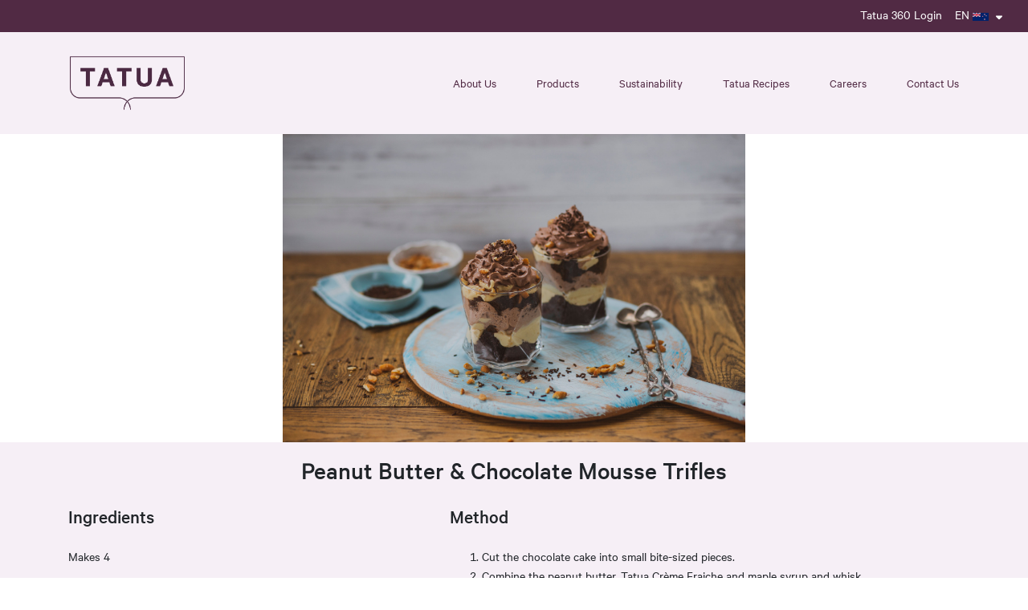

--- FILE ---
content_type: text/html; charset=utf-8
request_url: https://tatua72.webdev.netvalue.nz/tatua-recipes/peanut-butter-chocolate-mousse-trifles/
body_size: 8483
content:
<!DOCTYPE html>
<!--[if !IE]><!-->
<html lang="en-US">
<!--<![endif]-->
<!--[if IE 6 ]><html lang="en-US" class="ie ie6"><![endif]-->
<!--[if IE 7 ]><html lang="en-US" class="ie ie7"><![endif]-->
<!--[if IE 8 ]><html lang="en-US" class="ie ie8"><![endif]-->
<head>
    <!-- Google Tag Manager -->

    <script>(function(w,d,s,l,i){w[l]=w[l]||[];w[l].push(

        {'gtm.start': new Date().getTime(),event:'gtm.js'}
    );var f=d.getElementsByTagName(s)[0],

        j=d.createElement(s),dl=l!='dataLayer'?'&l='+l:'';j.async=true;j.src=

        'https://www.googletagmanager.com/gtm.js?id='+i+dl;f.parentNode.insertBefore(j,f);

    })(window,document,'script','dataLayer','GTM-K724N6');</script>

    <!-- End Google Tag Manager -->
	<base href="https://tatua72.webdev.netvalue.nz/"><!--[if lte IE 6]></base><![endif]-->
	<title>PEANUT BUTTER &amp; CHOCOLATE MOUSSE TRIFLES</title>
	<meta charset="utf-8">
    
    <meta name="robots" content="noindex">
    
	<meta name="csrf-token" content="2b5287149d98597b595941872250665a8985c5bc">
	<meta name="viewport" content="width=device-width, initial-scale=1.0, maximum-scale=1.0, user-scalable=0">
	<meta http-equiv="Content-Type" content="text/html; charset=utf-8">
	<meta name="generator" content="SilverStripe - https://www.silverstripe.org" />
<meta http-equiv="Content-Type" content="text/html; charset=utf-8" />
	<!--[if lt IE 9]>
	<script src="//html5shiv.googlecode.com/svn/trunk/html5.js"></script>
	<![endif]-->
	<link href="https://fonts.googleapis.com/css?family=Roboto+Slab:300,400,500,600,700,800&display=swap" rel="stylesheet">
	<link rel="stylesheet" href="/_resources/themes/netvalue/dist/css/app.css">
	<link rel="shortcut icon" href="/favicon.ico" />
    <script
        src="https://code.jquery.com/jquery-3.6.0.min.js"
        integrity="sha256-/xUj+3OJU5yExlq6GSYGSHk7tPXikynS7ogEvDej/m4="
        crossorigin="anonymous"></script>
	<!-- slick  -->
    <script type="text/javascript" src="https://cdn.jsdelivr.net/npm/slick-carousel@1.8.1/slick/slick.min.js"></script>
    <link rel="stylesheet" type="text/css" href="https://cdn.jsdelivr.net/npm/slick-carousel@1.8.1/slick/slick.css"/>
    <script src="https://www.google.com/recaptcha/api.js?render=6LfON0YhAAAAAMdQOQS0YTc8yS_1MzkAnMGwj5h9"></script>

    <script type="text/javascript">

        (function(c,l,a,r,i,t,y){

            c[a]=c[a]||function()

            {(c[a].q=c[a].q||[]).push(arguments)}
            ;

            t=l.createElement(r);t.async=1;t.src="https://www.clarity.ms/tag/"+i;

            y=l.getElementsByTagName(r)[0];y.parentNode.insertBefore(t,y);

        })(window, document, "clarity", "script", "ckru1dddo0");

    </script>
</head>
<body>
    <!-- Google Tag Manager (noscript) -->
    <noscript><iframe src="https://www.googletagmanager.com/ns.html?id=GTM-K724N6" height="0" width="0" style="display:none;visibility:hidden"></iframe></noscript>
    <!-- End Google Tag Manager (noscript) -->

	<div class="fluid-container sticky-header">
        <script>
    $(document).ready(function () {
        var row = $("#dropdown-nav-menu > div.row").first();

        //if there are only 2 columns in the menu then squish them together a bit (first column is a spacer div)
        if (row.children().length === 3) {
            row.css('width', '740px');
            row.children().first().removeClass('col-lg-6');
            row.children().first().addClass('col-lg-7');
        }


        /* When the user scrolls down, hide the navbar. When the user scrolls up, show the navbar */
        // var prevScrollpos = window.pageYOffset;
        // window.onscroll = function() {
        //     console.log('scrolling');
        //
        //     var menu = document.getElementById("dropdownmenu");
        //     console.log(menu);
        //
        //     var currentScrollPos = window.pageYOffset;
        //     console.log("prev pos: " + prevScrollpos + "current pos: " + currentScrollPos);
        //     if (prevScrollpos > currentScrollPos) {
        //         console.log('set style 0');
        //       //  document.getElementById("dropdownmenu").style.top = "100";
        //     } else {
        //         console.log('set style 500');
        //      //   document.getElementById("dropdownmenu").style.top = "-500px";
        //     }
        //     prevScrollpos = currentScrollPos;
        // }
    });
</script>
<script src="/_resources/themes/netvalue/dist/js/language-selector.js"></script>
<script src="/_resources/themes/netvalue/dist/js/navbar.js"></script>

<div class="nav-container">


    
        <div class="language-switcher d-none d-md-none d-lg-block">
            <div class="languages">
                <div>
                    <a href="https://360.tatua.com/Account/Login">Tatua 360 Login</a>
                </div>
                <div class="language-dropdown">
                    <button><span id="lang-button-text"></span>
                        <svg xmlns="http://www.w3.org/2000/svg" height="14" width="8" viewBox="0 0 320 512">
                            <!--!Font Awesome Free 6.5.1 by @fontawesome - https://fontawesome.com License - https://fontawesome.com/license/free Copyright 2023 Fonticons, Inc.-->
                            <path
                                d="M137.4 374.6c12.5 12.5 32.8 12.5 45.3 0l128-128c9.2-9.2 11.9-22.9 6.9-34.9s-16.6-19.8-29.6-19.8L32 192c-12.9 0-24.6 7.8-29.6 19.8s-2.2 25.7 6.9 34.9l128 128z"/>
                        </svg>
                    </button>
                    <div class="language-dropdown-content">
                        <a href="https://tatua72.webdev.netvalue.nz">EN
                            <img src="/_resources/themes/netvalue/dist/images/nz.png"></a>
                        <a href="https://jp.tatua72.webdev.netvalue.nz">JP
                            <img src="/_resources/themes/netvalue/dist/images/jp.png"></a>
                        <a href="https://cn.tatua72.webdev.netvalue.nz">CN
                            <img src="/_resources/themes/netvalue/dist/images/cn.png"></a>
                    </div>
                </div>
            </div>
        </div>
    

    <div class="block header d-none d-md-none d-lg-block js-navbar">
        <nav class="navbar navbar-expand">
            <a class="navbar-brand" href="/">
                
                <img class="logo" src="/_resources/themes/netvalue/dist/images/TATUA-logo-main.png">
            </a>

            <ul class="navbar-nav ml-auto">
                

                    
                    <li class="nav-item">

                        <a
                            href="/our-company/"
                            
                            onClick="navMenuItemIsActive('AboutUsDropdownMenuItem')"
                            
                            class="
					nav-link
					
                         
                            
                         
                            
                         
                            
                                dropdown-toggle
					"
                            id="AboutUsDropdownMenuItem"
                            
                            role="button"
                            data-toggle="dropdown"
                            aria-haspopup="true"
                            aria-expanded="false"
                            
                        >
                            
                                About Us
                            
                        </a>

                        
                        
                            <div class="dropdown-menu block-nav-open-menu"
                                 aria-labelledby="AboutUsDropdownMenuItem">
                                <div class="row">
                                    
                                    

                                        <div class="col col-divider">
                                            <div class="nav-title">
                                                <a href="/our-company/"><strong>Our Company</strong></a>
                                            </div>
                                            
                                                <ul>
                                                    

                                                        
                                                        <li><a href="/our-company/#our-purpose"
                                                                >Our Purpose</a>
                                                        
                                                        
                                                    </li>

                                                    

                                                        
                                                        <li><a href="/our-company/#our-vision"
                                                                >Our Vision</a>
                                                        
                                                        
                                                    </li>

                                                    

                                                        
                                                        <li><a href="/our-company/#our-heritage"
                                                                >Our Heritage</a>
                                                        
                                                        
                                                    </li>

                                                    

                                                        
                                                        <li><a href="/sustainability/"
                                                                >Our Sustainability</a>
                                                        
                                                        
                                                    </li>

                                                    

                                                        
                                                        <li><a href="/our-company/#our-quality"
                                                                >Our Quality</a>
                                                        
                                                        
                                                    </li>

                                                    

                                                        
                                                        <li><a href="/our-company/#documents"
                                                                >Our News</a>
                                                        
                                                        
                                                    </li>

                                                    
                                                </ul>
                                            
                                        </div>
                                    

                                        <div class="col col-divider">
                                            <div class="nav-title">
                                                <a href="/our-people/"><strong>Our People</strong></a>
                                            </div>
                                            
                                                <ul>
                                                    

                                                        
                                                        <li><a href="/our-people/#our-team"
                                                                >Our Team</a>
                                                        
                                                        
                                                    </li>

                                                    

                                                        
                                                        <li><a href="/new-careers-page/#careers"
                                                                >Careers</a>
                                                        
                                                        
                                                    </li>

                                                    
                                                </ul>
                                            
                                        </div>
                                    

                                        <div class="col">
                                            <div class="nav-title">
                                                <a href="/our-location/"><strong>Our Location</strong></a>
                                            </div>
                                            
                                                <ul>
                                                    

                                                        
                                                        <li><a href="/our-location/#our-farms"
                                                                >Our Farms</a>
                                                        
                                                        
                                                    </li>

                                                    

                                                        
                                                        <li><a href="/contact-us/#contact-us"
                                                                >Contact Us</a>
                                                        
                                                        
                                                    </li>

                                                    
                                                </ul>
                                            
                                        </div>
                                    
                                </div>
                            </div>
                        
                    </li>
                    
                

                    
                    <li class="nav-item">

                        <a
                            href="/main-menu/products/"
                            
                            onClick="navMenuItemIsActive('ProductsDropdownMenuItem')"
                            
                            class="
					nav-link
					
                         
                            
                         
                            
                         
                            
                         
                            
                                dropdown-toggle
					"
                            id="ProductsDropdownMenuItem"
                            
                            role="button"
                            data-toggle="dropdown"
                            aria-haspopup="true"
                            aria-expanded="false"
                            
                        >
                            
                                Products
                            
                        </a>

                        
                        
                            <div class="dropdown-menu block-nav-open-menu"
                                 aria-labelledby="ProductsDropdownMenuItem">
                                <div class="row">
                                    
                                    

                                        <div class="col col-divider">
                                            <div class="nav-title">
                                                <a href="/nutritionals/"><strong>Nutritionals</strong></a>
                                            </div>
                                            
                                                <ul>
                                                    

                                                        
                                                        <li><a href="/nutritionals/human-nutrition/"
                                                                >Human Nutrition</a>
                                                        
                                                        
                                                            <ul>
                                                                

                                                                    <li><a href="/nutritionals/protein-hydrolysates/">Protein Hydrolysates</a></li>


                                                                

                                                                    <li><a href="/nutritionals/functional-lipids/">Functional Lipids</a></li>


                                                                

                                                                    <li><a href="/nutritionals/specialty-proteins/#protein">Specialty Proteins</a></li>


                                                                
                                                            </ul>
                                                        
                                                    </li>

                                                    

                                                        
                                                        <li><a href="/nutritionals/microbial-nutrition/"
                                                                >Microbial Nutrition</a>
                                                        
                                                        
                                                            <ul>
                                                                

                                                                    <li><a href="/nutritionals/microbial-nutrition/">Dairy Peptones</a></li>


                                                                

                                                                    <li><a href="/nutritionals/microbial-nutrition/">Plant Peptones</a></li>


                                                                
                                                            </ul>
                                                        
                                                    </li>

                                                    

                                                        
                                                        <li><a href="/nutritionals/product-customisation/"
                                                                >Product Customisation</a>
                                                        
                                                        
                                                    </li>

                                                    
                                                </ul>
                                            
                                        </div>
                                    

                                        <div class="col col-divider">
                                            <div class="nav-title">
                                                <a href="/flavour-solutions/"><strong>Flavours</strong></a>
                                            </div>
                                            
                                                <ul>
                                                    

                                                        
                                                        <li><a href="/flavour-solutions/cheese-flavours/"
                                                                >Cheese Flavours</a>
                                                        
                                                        
                                                    </li>

                                                    

                                                        
                                                        <li><a href="/flavour-solutions/butter-flavours/"
                                                                >Butter Flavours</a>
                                                        
                                                        
                                                    </li>

                                                    

                                                        
                                                        <li><a href="/flavour-solutions/cream-milk-flavours/"
                                                                >Cream &amp; Milk Flavours</a>
                                                        
                                                        
                                                    </li>

                                                    
                                                </ul>
                                            
                                        </div>
                                    

                                        <div class="col col-divider">
                                            <div class="nav-title">
                                                <a href="/dairy-ingredients/"><strong>Ingredients </strong></a>
                                            </div>
                                            
                                                <ul>
                                                    

                                                        
                                                        <li><a href="/dairy-ingredients/caseinates/#caseinates"
                                                                >Caseinates</a>
                                                        
                                                        
                                                    </li>

                                                    

                                                        
                                                        <li><a href="/dairy-ingredients/whey-protein-concentrate/#whey-protein-concentrate"
                                                                >Whey Protein Concentrate (WPC)</a>
                                                        
                                                        
                                                    </li>

                                                    

                                                        
                                                        <li><a href="/dairy-ingredients/anhydrous-milkfat/#anhydrous-milkfat"
                                                                >Anhydrous Milkfat (AMF)</a>
                                                        
                                                        
                                                    </li>

                                                    
                                                </ul>
                                            
                                        </div>
                                    

                                        <div class="col">
                                            <div class="nav-title">
                                                <a href="/foods/"><strong>Foods</strong></a>
                                            </div>
                                            
                                                <ul>
                                                    

                                                        
                                                        <li><a href="/foods/#retail"
                                                                >Retail</a>
                                                        
                                                        
                                                    </li>

                                                    

                                                        
                                                        <li><a href="/foods/#food-service"
                                                                >Foodservice</a>
                                                        
                                                        
                                                    </li>

                                                    

                                                        
                                                        <li><a href="/foods/customised-and-industrial/"
                                                                >Customised &amp; Industrial</a>
                                                        
                                                        
                                                    </li>

                                                    

                                                        
                                                        <li><a href="/main-menu/products/foods/faqs-2/"
                                                                >FAQs</a>
                                                        
                                                        
                                                    </li>

                                                    
                                                </ul>
                                            
                                        </div>
                                    
                                </div>
                            </div>
                        
                    </li>
                    
                

                    
                    <li class="nav-item">

                        <a
                            href="/main-menu/sustainability/"
                            
                            onClick="navMenuItemIsActive('SustainabilityDropdownMenuItem')"
                            
                            class="
					nav-link
					
                         
                            
                                dropdown-toggle
					"
                            id="SustainabilityDropdownMenuItem"
                            
                            role="button"
                            data-toggle="dropdown"
                            aria-haspopup="true"
                            aria-expanded="false"
                            
                        >
                            
                                Sustainability
                            
                        </a>

                        
                        
                            <div class="dropdown-menu block-nav-open-menu"
                                 aria-labelledby="SustainabilityDropdownMenuItem">
                                <div class="row">
                                    
                                    

                                        <div class="col">
                                            <div class="nav-title">
                                                <a href="/sustainability/"><strong>Sustainability</strong></a>
                                            </div>
                                            
                                                <ul>
                                                    

                                                        
                                                        <li><a href="/sustainability/sustainability-framework/"
                                                                >Sustainability Framework</a>
                                                        
                                                        
                                                    </li>

                                                    

                                                        
                                                        <li><a href="/sustainability/our-sustainability-responsibilities/"
                                                                >Our Sustainability Responsibilities</a>
                                                        
                                                        
                                                    </li>

                                                    

                                                        
                                                        <li><a href="/sustainability/commitment-to-progress/"
                                                                >Commitment to Progress</a>
                                                        
                                                        
                                                    </li>

                                                    

                                                        
                                                        <li><a href="/sustainability/certifications/"
                                                                >Certifications</a>
                                                        
                                                        
                                                    </li>

                                                    
                                                </ul>
                                            
                                        </div>
                                    
                                </div>
                            </div>
                        
                    </li>
                    
                

                    
                    <li class="nav-item">

                        <a
                            href="/tatua-recipes/"
                            
                            onClick="navMenuItemIsActive('TatuaRecipesDropdownMenuItem')"
                            
                            class="
					nav-link
					
                         
                            
                                dropdown-toggle
					"
                            id="TatuaRecipesDropdownMenuItem"
                            
                            role="button"
                            data-toggle="dropdown"
                            aria-haspopup="true"
                            aria-expanded="false"
                            
                        >
                            
                                Tatua Recipes
                            
                        </a>

                        
                        
                            <div class="dropdown-menu block-nav-open-menu"
                                 aria-labelledby="TatuaRecipesDropdownMenuItem">
                                <div class="row">
                                    
                                    

                                        <div class="col">
                                            <div class="nav-title">
                                                <a href="/tatua-recipes/"><strong>Recipes</strong></a>
                                            </div>
                                            
                                                <ul>
                                                    

                                                        
                                                        <li><a href="/tatua-recipes/#1"
                                                                >Breakfast</a>
                                                        
                                                        
                                                    </li>

                                                    

                                                        
                                                        <li><a href="/tatua-recipes/#2"
                                                                >Lunch</a>
                                                        
                                                        
                                                    </li>

                                                    

                                                        
                                                        <li><a href="/tatua-recipes/#3"
                                                                >Dinner</a>
                                                        
                                                        
                                                    </li>

                                                    

                                                        
                                                        <li><a href="/tatua-recipes/#4"
                                                                >Dessert</a>
                                                        
                                                        
                                                    </li>

                                                    

                                                        
                                                        <li><a href="/tatua-recipes/#5"
                                                                >Baking</a>
                                                        
                                                        
                                                    </li>

                                                    

                                                        
                                                        <li><a href="/tatua-recipes/#6"
                                                                >Snacks &amp; Nibbles</a>
                                                        
                                                        
                                                    </li>

                                                    
                                                </ul>
                                            
                                        </div>
                                    
                                </div>
                            </div>
                        
                    </li>
                    
                

                    
                    <li class="nav-item">

                        <a
                            href="/new-careers-page/"
                            
                            class="
					nav-link
					
                                
					"
                            id="CareersDropdownMenuItem"
                            
                        >
                            
                                Careers
                            
                        </a>

                        
                        
                    </li>
                    
                

                    
                    <li class="nav-item">

                        <a
                            href="/contact-us/"
                            
                            class="
					nav-link
					
                                
					"
                            id="ContactUsDropdownMenuItem"
                            
                        >
                            
                                Contact Us
                            
                        </a>

                        
                        
                    </li>
                    
                

                    
                
            </ul>
        </nav>
    </div>
    <!-- navbar mobile version -->
    <div class="navbar-mobile d-sm-block d-md-block d-lg-none">
        <nav class="navbar navbar-dark">
            
            <div class="language-switcher">
                <div class="languages">

                    <div class="language-dropdown">
                        <button><span id="lang-button-text-mobile">xxx</span>
                            <svg xmlns="http://www.w3.org/2000/svg" height="14" width="8" viewBox="0 0 320 512">
                                <!--!Font Awesome Free 6.5.1 by @fontawesome - https://fontawesome.com License - https://fontawesome.com/license/free Copyright 2023 Fonticons, Inc.-->
                                <path
                                    d="M137.4 374.6c12.5 12.5 32.8 12.5 45.3 0l128-128c9.2-9.2 11.9-22.9 6.9-34.9s-16.6-19.8-29.6-19.8L32 192c-12.9 0-24.6 7.8-29.6 19.8s-2.2 25.7 6.9 34.9l128 128z"/>
                            </svg>
                        </button>
                        <div class="language-dropdown-content">
                            <a href="https://tatua.com">EN <img
                                src="/_resources/themes/netvalue/dist/images/nz.png"></a>
                            <a href="https://jp.tatua.com">JP <img src="/_resources/themes/netvalue/dist/images/jp.png"></a>
                            <a href="https://cn.tatua.com">CN <img src="/_resources/themes/netvalue/dist/images/cn.png"></a>
                        </div>
                    </div>
                </div>
            </div>
            
            <a class="navbar-brand navbar-brand--pb0" href="/">
                <svg class="logo-mobile" viewBox="0 0 113.4 52.8">
                    <path fill="white"
                          d="M15.8 29.4h3.9V14.8h5.2v-3.3H10.5v3.3h5.2v14.6m57.8.4c4.7 0 7.5-2.4 7.5-7.2V11.5h-3.8v11.1c0 2.7-.9 3.9-3.6 3.9-3.1 0-3.6-1.9-3.6-3.9V11.5h-3.8v11.1c-.1 4.9 2.6 7.2 7.3 7.2zm16.9-4.4H97l1.3 4h4l-6.5-17.9h-3.9l-6.6 17.9H89l1.4-4zm3.3-9.5l2.3 6.6h-4.5l2.2-6.6zM51.8 29.4h3.9V14.8h5.2v-3.3H46.6v3.3h5.2v14.6zm-19.4-4h6.5l1.3 4h4l-6.5-17.9h-3.9l-6.6 17.9H31l1.4-4zm3.3-9.5l2.3 6.6h-4.5l2.2-6.6zM113.3.1L113 0H.4L.1.1 0 .4v30.8a10 10 0 009.9 10.1h38.8c2.9 0 5.5 1.2 7.4 3.1a12 12 0 00-2.9 7.8c0 .2.2.4.4.4s.4-.2.4-.4c0-2.8 1-5.3 2.7-7.2 1.7 1.9 2.7 4.5 2.7 7.2 0 .2.2.4.4.4s.4-.2.4-.4c0-3-1.1-5.7-2.9-7.8 1.9-1.9 4.5-3.1 7.4-3.1h38.8a10 10 0 0010-10.1V.3a.2.2 0 01-.2-.2zm-.7 31.2c0 5.1-4.2 9.2-9.2 9.2H64.7c-3.2 0-6 1.3-8.1 3.4a11.7 11.7 0 00-7.9-3.4H9.9c-5 0-9.1-4.2-9.1-9.3V.8h111.7l.1 30.5z"
                          fill="#4b2942"/>
                </svg>
            </a>
            <button class="navbar-toggler" type="button" data-toggle="collapse" data-target="#navbarMobileMenu"
                    aria-controls="navbarMobileMenu" aria-expanded="false" aria-label="Toggle navigation">
                <span class="navbar-toggler-icon"></span>
            </button>
        </nav>
        <div class="collapse" id="navbarMobileMenu">
            <div class="slimmer-row-text-box">
                <br/>
                
                    
                        <a class="Islink" href="/our-company/"><h4>About Us</h4></a>
                    
                    
                        
                            <div class="nav-title">
                                <a href="/our-company/"><b>Our Company</b></a>
                            </div>
                            
                                <ul>
                                    
                                        
                                        <li><a href="/our-company/#our-purpose"
                                               >Our Purpose</a>
                                        
                                        

                                    </li>

                                    
                                        
                                        <li><a href="/our-company/#our-vision"
                                               >Our Vision</a>
                                        
                                        

                                    </li>

                                    
                                        
                                        <li><a href="/our-company/#our-heritage"
                                               >Our Heritage</a>
                                        
                                        

                                    </li>

                                    
                                        
                                        <li><a href="/sustainability/"
                                               >Our Sustainability</a>
                                        
                                        

                                    </li>

                                    
                                        
                                        <li><a href="/our-company/#our-quality"
                                               >Our Quality</a>
                                        
                                        

                                    </li>

                                    
                                        
                                        <li><a href="/our-company/#documents"
                                               >Our News</a>
                                        
                                        

                                    </li>

                                    
                                </ul>
                            
                        
                            <div class="nav-title">
                                <a href="/our-people/"><b>Our People</b></a>
                            </div>
                            
                                <ul>
                                    
                                        
                                        <li><a href="/our-people/#our-team"
                                               >Our Team</a>
                                        
                                        

                                    </li>

                                    
                                        
                                        <li><a href="/new-careers-page/#careers"
                                               >Careers</a>
                                        
                                        

                                    </li>

                                    
                                </ul>
                            
                        
                            <div class="nav-title">
                                <a href="/our-location/"><b>Our Location</b></a>
                            </div>
                            
                                <ul>
                                    
                                        
                                        <li><a href="/our-location/#our-farms"
                                               >Our Farms</a>
                                        
                                        

                                    </li>

                                    
                                        
                                        <li><a href="/contact-us/#contact-us"
                                               >Contact Us</a>
                                        
                                        

                                    </li>

                                    
                                </ul>
                            
                        
                    
                
                    
                    
                        
                            <div class="nav-title">
                                <a href="/nutritionals/"><b>Nutritionals</b></a>
                            </div>
                            
                                <ul>
                                    
                                        
                                        <li><a href="/nutritionals/human-nutrition/"
                                               >Human Nutrition</a>
                                        
                                        
                                            <ul>
                                                
                                                    <li><a href="/nutritionals/protein-hydrolysates/">Protein Hydrolysates</a></li>


                                                
                                                    <li><a href="/nutritionals/functional-lipids/">Functional Lipids</a></li>


                                                
                                                    <li><a href="/nutritionals/specialty-proteins/#protein">Specialty Proteins</a></li>


                                                
                                            </ul>
                                        

                                    </li>

                                    
                                        
                                        <li><a href="/nutritionals/microbial-nutrition/"
                                               >Microbial Nutrition</a>
                                        
                                        
                                            <ul>
                                                
                                                    <li><a href="/nutritionals/microbial-nutrition/">Dairy Peptones</a></li>


                                                
                                                    <li><a href="/nutritionals/microbial-nutrition/">Plant Peptones</a></li>


                                                
                                            </ul>
                                        

                                    </li>

                                    
                                        
                                        <li><a href="/nutritionals/product-customisation/"
                                               >Product Customisation</a>
                                        
                                        

                                    </li>

                                    
                                </ul>
                            
                        
                            <div class="nav-title">
                                <a href="/flavour-solutions/"><b>Flavours</b></a>
                            </div>
                            
                                <ul>
                                    
                                        
                                        <li><a href="/flavour-solutions/cheese-flavours/"
                                               >Cheese Flavours</a>
                                        
                                        

                                    </li>

                                    
                                        
                                        <li><a href="/flavour-solutions/butter-flavours/"
                                               >Butter Flavours</a>
                                        
                                        

                                    </li>

                                    
                                        
                                        <li><a href="/flavour-solutions/cream-milk-flavours/"
                                               >Cream &amp; Milk Flavours</a>
                                        
                                        

                                    </li>

                                    
                                </ul>
                            
                        
                            <div class="nav-title">
                                <a href="/dairy-ingredients/"><b>Ingredients </b></a>
                            </div>
                            
                                <ul>
                                    
                                        
                                        <li><a href="/dairy-ingredients/caseinates/#caseinates"
                                               >Caseinates</a>
                                        
                                        

                                    </li>

                                    
                                        
                                        <li><a href="/dairy-ingredients/whey-protein-concentrate/#whey-protein-concentrate"
                                               >Whey Protein Concentrate (WPC)</a>
                                        
                                        

                                    </li>

                                    
                                        
                                        <li><a href="/dairy-ingredients/anhydrous-milkfat/#anhydrous-milkfat"
                                               >Anhydrous Milkfat (AMF)</a>
                                        
                                        

                                    </li>

                                    
                                </ul>
                            
                        
                            <div class="nav-title">
                                <a href="/foods/"><b>Foods</b></a>
                            </div>
                            
                                <ul>
                                    
                                        
                                        <li><a href="/foods/#retail"
                                               >Retail</a>
                                        
                                        

                                    </li>

                                    
                                        
                                        <li><a href="/foods/#food-service"
                                               >Foodservice</a>
                                        
                                        

                                    </li>

                                    
                                        
                                        <li><a href="/foods/customised-and-industrial/"
                                               >Customised &amp; Industrial</a>
                                        
                                        

                                    </li>

                                    
                                        
                                        <li><a href="/main-menu/products/foods/faqs-2/"
                                               >FAQs</a>
                                        
                                        

                                    </li>

                                    
                                </ul>
                            
                        
                    
                
                    
                    
                        
                            <div class="nav-title">
                                <a href="/sustainability/"><b>Sustainability</b></a>
                            </div>
                            
                                <ul>
                                    
                                        
                                        <li><a href="/sustainability/sustainability-framework/"
                                               >Sustainability Framework</a>
                                        
                                        

                                    </li>

                                    
                                        
                                        <li><a href="/sustainability/our-sustainability-responsibilities/"
                                               >Our Sustainability Responsibilities</a>
                                        
                                        

                                    </li>

                                    
                                        
                                        <li><a href="/sustainability/commitment-to-progress/"
                                               >Commitment to Progress</a>
                                        
                                        

                                    </li>

                                    
                                        
                                        <li><a href="/sustainability/certifications/"
                                               >Certifications</a>
                                        
                                        

                                    </li>

                                    
                                </ul>
                            
                        
                    
                
                    
                        <a class="Islink" href="/tatua-recipes/"><h4>Tatua Recipes</h4></a>
                    
                    
                        
                            <div class="nav-title">
                                <a href="/tatua-recipes/"><b>Recipes</b></a>
                            </div>
                            
                                <ul>
                                    
                                        
                                        <li><a href="/tatua-recipes/#1"
                                               >Breakfast</a>
                                        
                                        

                                    </li>

                                    
                                        
                                        <li><a href="/tatua-recipes/#2"
                                               >Lunch</a>
                                        
                                        

                                    </li>

                                    
                                        
                                        <li><a href="/tatua-recipes/#3"
                                               >Dinner</a>
                                        
                                        

                                    </li>

                                    
                                        
                                        <li><a href="/tatua-recipes/#4"
                                               >Dessert</a>
                                        
                                        

                                    </li>

                                    
                                        
                                        <li><a href="/tatua-recipes/#5"
                                               >Baking</a>
                                        
                                        

                                    </li>

                                    
                                        
                                        <li><a href="/tatua-recipes/#6"
                                               >Snacks &amp; Nibbles</a>
                                        
                                        

                                    </li>

                                    
                                </ul>
                            
                        
                    
                
                    
                        <a class="Islink" href="/new-careers-page/"><h4>Careers</h4></a>
                    
                    
                
                    
                        <a class="Islink" href="/contact-us/"><h4>Contact Us</h4></a>
                    
                    
                
                    
                        <a class="Islink" href="https://360.tatua.com/Account/Login"><h4>Tatua 360 Login</h4></a>
                    
                    
                
                
                <br/>
            </div>
        </div>
    </div>
</div>

		
        	<header class="masthead d-print-none" style="background-image: url('/assets/HeroImages/69088d3032/PEANUT-BUTTER-CHOC-MOUSSE-TRIFLES__ScaleMaxWidthWzE2MDBd.jpg')">
    <div class="container">
        <div class="row">
            <div class="col-lg-12 col-md-12 mx-auto hero-container">

            </div>
        </div>
    </div>
</header>

		
		<section class="recipe-overview-section py-3 bg-brand-light-purple">

    <div class="container-fluid text-center d-none d-print-block">
        <div class="row  justify-content-md-center">
            
                <img class="image-fluid " style="max-height:400px;" src="/assets/HeroImages/69088d3032/PEANUT-BUTTER-CHOC-MOUSSE-TRIFLES__ScaleMaxWidthWzE2MDBd.jpg" />
            
        </div>

    </div>

    <div class="container-fluid text-center">

        <h2 class="recipe-page__heading" title="Page viewed times">Peanut Butter &amp; Chocolate Mousse Trifles</h2>
    </div>

    <div class="container align-items-center pb-5">
        <div class="row">
            <div class="col-md-12">
            </div>
            <div class="col-md-4 col-sm-12 ingredients-column">
                <h4 class="py-3 recipe-page__sub-heading">Ingredients</h4>
                <p>Makes 4</p><p></p><p>1 small chocolate cake or sponge</p><p>½ cup crunchy peanut butter</p><p>½ cup Tatua Crème Fraiche</p><p>¼ cup maple syrup</p><p>Tatua Chocolate Mousse</p><p>Chocolate flakes / hail</p>
            </div>
            <div class="col-md-6 offset-md-1 col-sm-12 method-column">
                <h4 class="py-3 recipe-page__sub-heading">Method</h4>
                <ol>
<li>Cut the chocolate cake into small bite-sized pieces.</li>
<li>Combine the peanut butter, Tatua Crème Fraiche and maple syrup and whisk together until smooth and creamy.</li>
<li>Arrange a layer of cake in the base of 4 serving glasses.</li>
<li>Top with a dollop of peanut butter cream.</li>
<li>Add a layer of Tatua Chocolate Mousse.</li>
<li>Repeat layers ending with mousse.</li>
<li>Decorate the trifles with a chocolate flake and chocolate sprinkles.</li>
</ol>

                <div class="icons d-print-none">
                    <div class="float-left p-1">
                        <a href="/tatua-recipes/peanut-butter-chocolate-mousse-trifles/#" onclick="window.print();return false;" >
                            <i class="fas fa-print"></i>
                        </a>
                    </div>
                    <div class="float-left p-1">
                        <a href="mailto:?subject=PEANUT BUTTER &amp; CHOCOLATE MOUSSE TRIFLES | Tatua Recipes&amp;body=Check out this delicious recipe I found at https://tatua72.webdev.netvalue.nz/tatua-recipes/peanut-butter-chocolate-mousse-trifles/"
                        title="Share by Email">
                            <i class="far fa-envelope"></i>
                        </a>
                    </div>
                    <div class="float-right p-1">
                        <a href="https://www.facebook.com/sharer/sharer.php?u=https://tatua72.webdev.netvalue.nz/tatua-recipes/peanut-butter-chocolate-mousse-trifles/" target="_blank">
                            <i class="fab fa-facebook"></i>
                        </a>
                    </div>
                    <div class="float-right p-1">
                        <a href="https://twitter.com/home?status=https://tatua72.webdev.netvalue.nz/tatua-recipes/peanut-butter-chocolate-mousse-trifles/" target="_blank">
                            <i class="fab fa-twitter"></i>
                        </a>
                    </div>
                    <div class="float-right p-1">
                        <a href="https://www.instagram.com/tatuadairyco/?hl=en" target="_blank">
                            <i class="fab fa-instagram"></i>
                        </a>
                    </div>
                    <div class="float-right p-1">
                        <a href="https://pinterest.com/pin/create/button/?url=&media=https://tatua72.webdev.netvalue.nz/tatua-recipes/peanut-butter-chocolate-mousse-trifles/&description=" target="_blank">
                            <i class="fab fa-pinterest-square"></i>
                        </a>
                    </div>
                </div>
            </div>
        </div>
        
        <div class="row pt-5 d-print-none">
            <div class="col-md-11">
                <div class="embed-responsive embed-responsive-16by9">
                    <iframe class="embed-responsive-item" src="https://www.youtube.com/embed/vEe1Dhnpe14?rel=0&modestbranding=1" frameborder="0" allow="accelerometer; autoplay; encrypted-media; gyroscope; picture-in-picture" allowfullscreen></iframe>
                </div>

            </div>
        </div>
        
    </div>

    <div class="container-fluid text-center py-5 d-print-none">
        <a href="/tatua-recipes/" class="btn btn-primary btn-rounded">More Recipes</a>
    </div>
</section>

		<div class="block footer">
	<div class="footer-content">
		<table class="footer-table">
<tbody>
<tr class="footer-table-row">
<td class="footer-table-data"><a class="ss-broken" style="max-width: 156px; display: block; margin-bottom: 14px;" href="/"><img style="width: 100%;" src="/assets/tatua-logotype-trans.png"></a>
<div>Private Bag 800<br> Morrinsville 3340<br> New Zealand<br> <a href="tel:+6478893999">Call Us +64 7 889 3999</a><br> <a href="/contact-us">Contact Us</a></div>
</td>
<td class="footer-table-data">
<div class="footer-table-column-title"><strong style="text-transform: uppercase;">Products</strong></div>
<a class="footer-table-link" href="/nutritionals">Nutritionals</a> <a class="footer-table-link" href="/flavour-solutions">Flavours</a> <a class="footer-table-link" href="/dairy-ingredients">Ingredients</a> <a class="footer-table-link" href="/foods">Foods</a></td>
<td class="footer-table-data">
<div class="footer-table-column-title"><strong style="text-transform: uppercase;">About</strong></div>
<a class="footer-table-link" href="/our-company">Our Company</a> <a class="footer-table-link" href="/our-people">Our People</a> <a class="footer-table-link" rel="noopener" href="https://g.page/Tatua?share" target="_blank">Location</a> <a class="footer-table-link" href="/sustainability">Sustainability</a></td>
<td class="footer-table-data">
<div class="footer-table-column-title"><strong style="text-transform: uppercase;">Connect</strong></div>
<div style="display: flex;"><a class="footer-table-social-link" title="Facebook" rel="noopener" href="https://www.facebook.com/TatuaDairyCo" target="_blank"><img style="max-width: 36px;" src="/assets/facebook-logo.png"></a><a class="footer-table-social-link" title="Instagram" rel="noopener" href="https://www.instagram.com/tatuadairyco" target="_blank"><img style="max-width: 36px;" src="/assets/instagram-logo.png"></a><a class="footer-table-social-link" title="View on google maps" rel="noopener" href="https://g.page/Tatua?share" target="_blank"><img style="max-width: 36px;" src="/assets/location-logo.png"></a><a class="footer-table-social-link" title="Youtube" rel="noopener" href="https://www.youtube.com/@TatuaDairyCo" target="_blank"><img style="max-width: 36px;" src="/assets/youtube-logo.png"></a></div>
</td>
</tr>
</tbody>
</table><p>&nbsp;</p>
	</div>
</div>

<div class="block footer-links">
	<div class="footer-links-list">
		<p><span>© Tatua Co-operative Dairy Company Limited 2024&nbsp;</span> <a href="/terms-and-conditions">Terms &amp; Conditions</a> <a href="/privacy">Privacy</a></p>
	</div>
</div>

    </div>
    <noscript>
        You need to enable JavaScript to run this app.
	</noscript>

	<script>
		function traverseMenuItemGroup (menuItem) {
			var menuItemArray = [
				"AboutUsDropdownMenuItem",
			
				"ProductsDropdownMenuItem",
			
				"SustainabilityDropdownMenuItem",
			
				"TatuaRecipesDropdownMenuItem",
			
				"CareersDropdownMenuItem",
			
				"ContactUsDropdownMenuItem",
			
				"Tatua360LoginDropdownMenuItem",
			];
			for (var i = 0; i < menuItemArray.length; i++) {
				if (menuItemArray[i] !== menuItem) {
					document.getElementById(menuItemArray[i]).className = 'nav-link dropdown-toggle';
				}
			}
		}

		function navMenuItemIsActive(menuItem) {
			traverseMenuItemGroup (menuItem);
			var element = document.getElementById(menuItem);
			if(!element.classList.contains('current')){
				element.classList.toggle('active');
			}
		}

		document.addEventListener('click', function(event) {
			var menuItemArray = [
				"AboutUsDropdownMenuItem",
			
				"ProductsDropdownMenuItem",
			
				"SustainabilityDropdownMenuItem",
			
				"TatuaRecipesDropdownMenuItem",
			
				"CareersDropdownMenuItem",
			
				"ContactUsDropdownMenuItem",
			
				"Tatua360LoginDropdownMenuItem",
			];
			for (var i = 0; i < menuItemArray.length; i++) {
				if (event.target.hasAttribute('id')) {
					if (event.target.id === menuItemArray[i]) {
						return;
					}
				}
			}
			traverseMenuItemGroup();
		});

		$(function(){
			if(window.matchMedia("(min-width: 768px)").matches){
				 $(".js-anchor").css('top', -$('.js-navbar').outerHeight() + 2);
			}
		});

	</script>
	<script src="https://cdnjs.cloudflare.com/ajax/libs/popper.js/1.16.0/umd/popper.min.js" async defer></script>
	<script src="https://maxcdn.bootstrapcdn.com/bootstrap/4.4.1/js/bootstrap.min.js" async defer></script>
    <script src="/_resources/themes/netvalue/dist/js/app.js" async defer></script>
	<link rel="stylesheet" href="https://use.fontawesome.com/releases/v5.8.1/css/all.css">
    
    <script>
    (function(i,s,o,g,r,a,m){i['GoogleAnalyticsObject']=r;i[r]=i[r]||function(){
    (i[r].q=i[r].q||[]).push(arguments)},i[r].l=1*new Date();a=s.createElement(o),
    m=s.getElementsByTagName(o)[0];a.async=1;a.src=g;m.parentNode.insertBefore(a,m)
    })(window,document,'script','https://www.google-analytics.com/analytics.js','ga');
    ga('create', 'UA-63134814-1', 'auto');
    ga('send', 'pageview');
    </script>


</body>
</html>


--- FILE ---
content_type: text/html; charset=utf-8
request_url: https://www.google.com/recaptcha/api2/anchor?ar=1&k=6LfON0YhAAAAAMdQOQS0YTc8yS_1MzkAnMGwj5h9&co=aHR0cHM6Ly90YXR1YTcyLndlYmRldi5uZXR2YWx1ZS5uejo0NDM.&hl=en&v=N67nZn4AqZkNcbeMu4prBgzg&size=invisible&anchor-ms=20000&execute-ms=30000&cb=pldloxqv57dc
body_size: 50155
content:
<!DOCTYPE HTML><html dir="ltr" lang="en"><head><meta http-equiv="Content-Type" content="text/html; charset=UTF-8">
<meta http-equiv="X-UA-Compatible" content="IE=edge">
<title>reCAPTCHA</title>
<style type="text/css">
/* cyrillic-ext */
@font-face {
  font-family: 'Roboto';
  font-style: normal;
  font-weight: 400;
  font-stretch: 100%;
  src: url(//fonts.gstatic.com/s/roboto/v48/KFO7CnqEu92Fr1ME7kSn66aGLdTylUAMa3GUBHMdazTgWw.woff2) format('woff2');
  unicode-range: U+0460-052F, U+1C80-1C8A, U+20B4, U+2DE0-2DFF, U+A640-A69F, U+FE2E-FE2F;
}
/* cyrillic */
@font-face {
  font-family: 'Roboto';
  font-style: normal;
  font-weight: 400;
  font-stretch: 100%;
  src: url(//fonts.gstatic.com/s/roboto/v48/KFO7CnqEu92Fr1ME7kSn66aGLdTylUAMa3iUBHMdazTgWw.woff2) format('woff2');
  unicode-range: U+0301, U+0400-045F, U+0490-0491, U+04B0-04B1, U+2116;
}
/* greek-ext */
@font-face {
  font-family: 'Roboto';
  font-style: normal;
  font-weight: 400;
  font-stretch: 100%;
  src: url(//fonts.gstatic.com/s/roboto/v48/KFO7CnqEu92Fr1ME7kSn66aGLdTylUAMa3CUBHMdazTgWw.woff2) format('woff2');
  unicode-range: U+1F00-1FFF;
}
/* greek */
@font-face {
  font-family: 'Roboto';
  font-style: normal;
  font-weight: 400;
  font-stretch: 100%;
  src: url(//fonts.gstatic.com/s/roboto/v48/KFO7CnqEu92Fr1ME7kSn66aGLdTylUAMa3-UBHMdazTgWw.woff2) format('woff2');
  unicode-range: U+0370-0377, U+037A-037F, U+0384-038A, U+038C, U+038E-03A1, U+03A3-03FF;
}
/* math */
@font-face {
  font-family: 'Roboto';
  font-style: normal;
  font-weight: 400;
  font-stretch: 100%;
  src: url(//fonts.gstatic.com/s/roboto/v48/KFO7CnqEu92Fr1ME7kSn66aGLdTylUAMawCUBHMdazTgWw.woff2) format('woff2');
  unicode-range: U+0302-0303, U+0305, U+0307-0308, U+0310, U+0312, U+0315, U+031A, U+0326-0327, U+032C, U+032F-0330, U+0332-0333, U+0338, U+033A, U+0346, U+034D, U+0391-03A1, U+03A3-03A9, U+03B1-03C9, U+03D1, U+03D5-03D6, U+03F0-03F1, U+03F4-03F5, U+2016-2017, U+2034-2038, U+203C, U+2040, U+2043, U+2047, U+2050, U+2057, U+205F, U+2070-2071, U+2074-208E, U+2090-209C, U+20D0-20DC, U+20E1, U+20E5-20EF, U+2100-2112, U+2114-2115, U+2117-2121, U+2123-214F, U+2190, U+2192, U+2194-21AE, U+21B0-21E5, U+21F1-21F2, U+21F4-2211, U+2213-2214, U+2216-22FF, U+2308-230B, U+2310, U+2319, U+231C-2321, U+2336-237A, U+237C, U+2395, U+239B-23B7, U+23D0, U+23DC-23E1, U+2474-2475, U+25AF, U+25B3, U+25B7, U+25BD, U+25C1, U+25CA, U+25CC, U+25FB, U+266D-266F, U+27C0-27FF, U+2900-2AFF, U+2B0E-2B11, U+2B30-2B4C, U+2BFE, U+3030, U+FF5B, U+FF5D, U+1D400-1D7FF, U+1EE00-1EEFF;
}
/* symbols */
@font-face {
  font-family: 'Roboto';
  font-style: normal;
  font-weight: 400;
  font-stretch: 100%;
  src: url(//fonts.gstatic.com/s/roboto/v48/KFO7CnqEu92Fr1ME7kSn66aGLdTylUAMaxKUBHMdazTgWw.woff2) format('woff2');
  unicode-range: U+0001-000C, U+000E-001F, U+007F-009F, U+20DD-20E0, U+20E2-20E4, U+2150-218F, U+2190, U+2192, U+2194-2199, U+21AF, U+21E6-21F0, U+21F3, U+2218-2219, U+2299, U+22C4-22C6, U+2300-243F, U+2440-244A, U+2460-24FF, U+25A0-27BF, U+2800-28FF, U+2921-2922, U+2981, U+29BF, U+29EB, U+2B00-2BFF, U+4DC0-4DFF, U+FFF9-FFFB, U+10140-1018E, U+10190-1019C, U+101A0, U+101D0-101FD, U+102E0-102FB, U+10E60-10E7E, U+1D2C0-1D2D3, U+1D2E0-1D37F, U+1F000-1F0FF, U+1F100-1F1AD, U+1F1E6-1F1FF, U+1F30D-1F30F, U+1F315, U+1F31C, U+1F31E, U+1F320-1F32C, U+1F336, U+1F378, U+1F37D, U+1F382, U+1F393-1F39F, U+1F3A7-1F3A8, U+1F3AC-1F3AF, U+1F3C2, U+1F3C4-1F3C6, U+1F3CA-1F3CE, U+1F3D4-1F3E0, U+1F3ED, U+1F3F1-1F3F3, U+1F3F5-1F3F7, U+1F408, U+1F415, U+1F41F, U+1F426, U+1F43F, U+1F441-1F442, U+1F444, U+1F446-1F449, U+1F44C-1F44E, U+1F453, U+1F46A, U+1F47D, U+1F4A3, U+1F4B0, U+1F4B3, U+1F4B9, U+1F4BB, U+1F4BF, U+1F4C8-1F4CB, U+1F4D6, U+1F4DA, U+1F4DF, U+1F4E3-1F4E6, U+1F4EA-1F4ED, U+1F4F7, U+1F4F9-1F4FB, U+1F4FD-1F4FE, U+1F503, U+1F507-1F50B, U+1F50D, U+1F512-1F513, U+1F53E-1F54A, U+1F54F-1F5FA, U+1F610, U+1F650-1F67F, U+1F687, U+1F68D, U+1F691, U+1F694, U+1F698, U+1F6AD, U+1F6B2, U+1F6B9-1F6BA, U+1F6BC, U+1F6C6-1F6CF, U+1F6D3-1F6D7, U+1F6E0-1F6EA, U+1F6F0-1F6F3, U+1F6F7-1F6FC, U+1F700-1F7FF, U+1F800-1F80B, U+1F810-1F847, U+1F850-1F859, U+1F860-1F887, U+1F890-1F8AD, U+1F8B0-1F8BB, U+1F8C0-1F8C1, U+1F900-1F90B, U+1F93B, U+1F946, U+1F984, U+1F996, U+1F9E9, U+1FA00-1FA6F, U+1FA70-1FA7C, U+1FA80-1FA89, U+1FA8F-1FAC6, U+1FACE-1FADC, U+1FADF-1FAE9, U+1FAF0-1FAF8, U+1FB00-1FBFF;
}
/* vietnamese */
@font-face {
  font-family: 'Roboto';
  font-style: normal;
  font-weight: 400;
  font-stretch: 100%;
  src: url(//fonts.gstatic.com/s/roboto/v48/KFO7CnqEu92Fr1ME7kSn66aGLdTylUAMa3OUBHMdazTgWw.woff2) format('woff2');
  unicode-range: U+0102-0103, U+0110-0111, U+0128-0129, U+0168-0169, U+01A0-01A1, U+01AF-01B0, U+0300-0301, U+0303-0304, U+0308-0309, U+0323, U+0329, U+1EA0-1EF9, U+20AB;
}
/* latin-ext */
@font-face {
  font-family: 'Roboto';
  font-style: normal;
  font-weight: 400;
  font-stretch: 100%;
  src: url(//fonts.gstatic.com/s/roboto/v48/KFO7CnqEu92Fr1ME7kSn66aGLdTylUAMa3KUBHMdazTgWw.woff2) format('woff2');
  unicode-range: U+0100-02BA, U+02BD-02C5, U+02C7-02CC, U+02CE-02D7, U+02DD-02FF, U+0304, U+0308, U+0329, U+1D00-1DBF, U+1E00-1E9F, U+1EF2-1EFF, U+2020, U+20A0-20AB, U+20AD-20C0, U+2113, U+2C60-2C7F, U+A720-A7FF;
}
/* latin */
@font-face {
  font-family: 'Roboto';
  font-style: normal;
  font-weight: 400;
  font-stretch: 100%;
  src: url(//fonts.gstatic.com/s/roboto/v48/KFO7CnqEu92Fr1ME7kSn66aGLdTylUAMa3yUBHMdazQ.woff2) format('woff2');
  unicode-range: U+0000-00FF, U+0131, U+0152-0153, U+02BB-02BC, U+02C6, U+02DA, U+02DC, U+0304, U+0308, U+0329, U+2000-206F, U+20AC, U+2122, U+2191, U+2193, U+2212, U+2215, U+FEFF, U+FFFD;
}
/* cyrillic-ext */
@font-face {
  font-family: 'Roboto';
  font-style: normal;
  font-weight: 500;
  font-stretch: 100%;
  src: url(//fonts.gstatic.com/s/roboto/v48/KFO7CnqEu92Fr1ME7kSn66aGLdTylUAMa3GUBHMdazTgWw.woff2) format('woff2');
  unicode-range: U+0460-052F, U+1C80-1C8A, U+20B4, U+2DE0-2DFF, U+A640-A69F, U+FE2E-FE2F;
}
/* cyrillic */
@font-face {
  font-family: 'Roboto';
  font-style: normal;
  font-weight: 500;
  font-stretch: 100%;
  src: url(//fonts.gstatic.com/s/roboto/v48/KFO7CnqEu92Fr1ME7kSn66aGLdTylUAMa3iUBHMdazTgWw.woff2) format('woff2');
  unicode-range: U+0301, U+0400-045F, U+0490-0491, U+04B0-04B1, U+2116;
}
/* greek-ext */
@font-face {
  font-family: 'Roboto';
  font-style: normal;
  font-weight: 500;
  font-stretch: 100%;
  src: url(//fonts.gstatic.com/s/roboto/v48/KFO7CnqEu92Fr1ME7kSn66aGLdTylUAMa3CUBHMdazTgWw.woff2) format('woff2');
  unicode-range: U+1F00-1FFF;
}
/* greek */
@font-face {
  font-family: 'Roboto';
  font-style: normal;
  font-weight: 500;
  font-stretch: 100%;
  src: url(//fonts.gstatic.com/s/roboto/v48/KFO7CnqEu92Fr1ME7kSn66aGLdTylUAMa3-UBHMdazTgWw.woff2) format('woff2');
  unicode-range: U+0370-0377, U+037A-037F, U+0384-038A, U+038C, U+038E-03A1, U+03A3-03FF;
}
/* math */
@font-face {
  font-family: 'Roboto';
  font-style: normal;
  font-weight: 500;
  font-stretch: 100%;
  src: url(//fonts.gstatic.com/s/roboto/v48/KFO7CnqEu92Fr1ME7kSn66aGLdTylUAMawCUBHMdazTgWw.woff2) format('woff2');
  unicode-range: U+0302-0303, U+0305, U+0307-0308, U+0310, U+0312, U+0315, U+031A, U+0326-0327, U+032C, U+032F-0330, U+0332-0333, U+0338, U+033A, U+0346, U+034D, U+0391-03A1, U+03A3-03A9, U+03B1-03C9, U+03D1, U+03D5-03D6, U+03F0-03F1, U+03F4-03F5, U+2016-2017, U+2034-2038, U+203C, U+2040, U+2043, U+2047, U+2050, U+2057, U+205F, U+2070-2071, U+2074-208E, U+2090-209C, U+20D0-20DC, U+20E1, U+20E5-20EF, U+2100-2112, U+2114-2115, U+2117-2121, U+2123-214F, U+2190, U+2192, U+2194-21AE, U+21B0-21E5, U+21F1-21F2, U+21F4-2211, U+2213-2214, U+2216-22FF, U+2308-230B, U+2310, U+2319, U+231C-2321, U+2336-237A, U+237C, U+2395, U+239B-23B7, U+23D0, U+23DC-23E1, U+2474-2475, U+25AF, U+25B3, U+25B7, U+25BD, U+25C1, U+25CA, U+25CC, U+25FB, U+266D-266F, U+27C0-27FF, U+2900-2AFF, U+2B0E-2B11, U+2B30-2B4C, U+2BFE, U+3030, U+FF5B, U+FF5D, U+1D400-1D7FF, U+1EE00-1EEFF;
}
/* symbols */
@font-face {
  font-family: 'Roboto';
  font-style: normal;
  font-weight: 500;
  font-stretch: 100%;
  src: url(//fonts.gstatic.com/s/roboto/v48/KFO7CnqEu92Fr1ME7kSn66aGLdTylUAMaxKUBHMdazTgWw.woff2) format('woff2');
  unicode-range: U+0001-000C, U+000E-001F, U+007F-009F, U+20DD-20E0, U+20E2-20E4, U+2150-218F, U+2190, U+2192, U+2194-2199, U+21AF, U+21E6-21F0, U+21F3, U+2218-2219, U+2299, U+22C4-22C6, U+2300-243F, U+2440-244A, U+2460-24FF, U+25A0-27BF, U+2800-28FF, U+2921-2922, U+2981, U+29BF, U+29EB, U+2B00-2BFF, U+4DC0-4DFF, U+FFF9-FFFB, U+10140-1018E, U+10190-1019C, U+101A0, U+101D0-101FD, U+102E0-102FB, U+10E60-10E7E, U+1D2C0-1D2D3, U+1D2E0-1D37F, U+1F000-1F0FF, U+1F100-1F1AD, U+1F1E6-1F1FF, U+1F30D-1F30F, U+1F315, U+1F31C, U+1F31E, U+1F320-1F32C, U+1F336, U+1F378, U+1F37D, U+1F382, U+1F393-1F39F, U+1F3A7-1F3A8, U+1F3AC-1F3AF, U+1F3C2, U+1F3C4-1F3C6, U+1F3CA-1F3CE, U+1F3D4-1F3E0, U+1F3ED, U+1F3F1-1F3F3, U+1F3F5-1F3F7, U+1F408, U+1F415, U+1F41F, U+1F426, U+1F43F, U+1F441-1F442, U+1F444, U+1F446-1F449, U+1F44C-1F44E, U+1F453, U+1F46A, U+1F47D, U+1F4A3, U+1F4B0, U+1F4B3, U+1F4B9, U+1F4BB, U+1F4BF, U+1F4C8-1F4CB, U+1F4D6, U+1F4DA, U+1F4DF, U+1F4E3-1F4E6, U+1F4EA-1F4ED, U+1F4F7, U+1F4F9-1F4FB, U+1F4FD-1F4FE, U+1F503, U+1F507-1F50B, U+1F50D, U+1F512-1F513, U+1F53E-1F54A, U+1F54F-1F5FA, U+1F610, U+1F650-1F67F, U+1F687, U+1F68D, U+1F691, U+1F694, U+1F698, U+1F6AD, U+1F6B2, U+1F6B9-1F6BA, U+1F6BC, U+1F6C6-1F6CF, U+1F6D3-1F6D7, U+1F6E0-1F6EA, U+1F6F0-1F6F3, U+1F6F7-1F6FC, U+1F700-1F7FF, U+1F800-1F80B, U+1F810-1F847, U+1F850-1F859, U+1F860-1F887, U+1F890-1F8AD, U+1F8B0-1F8BB, U+1F8C0-1F8C1, U+1F900-1F90B, U+1F93B, U+1F946, U+1F984, U+1F996, U+1F9E9, U+1FA00-1FA6F, U+1FA70-1FA7C, U+1FA80-1FA89, U+1FA8F-1FAC6, U+1FACE-1FADC, U+1FADF-1FAE9, U+1FAF0-1FAF8, U+1FB00-1FBFF;
}
/* vietnamese */
@font-face {
  font-family: 'Roboto';
  font-style: normal;
  font-weight: 500;
  font-stretch: 100%;
  src: url(//fonts.gstatic.com/s/roboto/v48/KFO7CnqEu92Fr1ME7kSn66aGLdTylUAMa3OUBHMdazTgWw.woff2) format('woff2');
  unicode-range: U+0102-0103, U+0110-0111, U+0128-0129, U+0168-0169, U+01A0-01A1, U+01AF-01B0, U+0300-0301, U+0303-0304, U+0308-0309, U+0323, U+0329, U+1EA0-1EF9, U+20AB;
}
/* latin-ext */
@font-face {
  font-family: 'Roboto';
  font-style: normal;
  font-weight: 500;
  font-stretch: 100%;
  src: url(//fonts.gstatic.com/s/roboto/v48/KFO7CnqEu92Fr1ME7kSn66aGLdTylUAMa3KUBHMdazTgWw.woff2) format('woff2');
  unicode-range: U+0100-02BA, U+02BD-02C5, U+02C7-02CC, U+02CE-02D7, U+02DD-02FF, U+0304, U+0308, U+0329, U+1D00-1DBF, U+1E00-1E9F, U+1EF2-1EFF, U+2020, U+20A0-20AB, U+20AD-20C0, U+2113, U+2C60-2C7F, U+A720-A7FF;
}
/* latin */
@font-face {
  font-family: 'Roboto';
  font-style: normal;
  font-weight: 500;
  font-stretch: 100%;
  src: url(//fonts.gstatic.com/s/roboto/v48/KFO7CnqEu92Fr1ME7kSn66aGLdTylUAMa3yUBHMdazQ.woff2) format('woff2');
  unicode-range: U+0000-00FF, U+0131, U+0152-0153, U+02BB-02BC, U+02C6, U+02DA, U+02DC, U+0304, U+0308, U+0329, U+2000-206F, U+20AC, U+2122, U+2191, U+2193, U+2212, U+2215, U+FEFF, U+FFFD;
}
/* cyrillic-ext */
@font-face {
  font-family: 'Roboto';
  font-style: normal;
  font-weight: 900;
  font-stretch: 100%;
  src: url(//fonts.gstatic.com/s/roboto/v48/KFO7CnqEu92Fr1ME7kSn66aGLdTylUAMa3GUBHMdazTgWw.woff2) format('woff2');
  unicode-range: U+0460-052F, U+1C80-1C8A, U+20B4, U+2DE0-2DFF, U+A640-A69F, U+FE2E-FE2F;
}
/* cyrillic */
@font-face {
  font-family: 'Roboto';
  font-style: normal;
  font-weight: 900;
  font-stretch: 100%;
  src: url(//fonts.gstatic.com/s/roboto/v48/KFO7CnqEu92Fr1ME7kSn66aGLdTylUAMa3iUBHMdazTgWw.woff2) format('woff2');
  unicode-range: U+0301, U+0400-045F, U+0490-0491, U+04B0-04B1, U+2116;
}
/* greek-ext */
@font-face {
  font-family: 'Roboto';
  font-style: normal;
  font-weight: 900;
  font-stretch: 100%;
  src: url(//fonts.gstatic.com/s/roboto/v48/KFO7CnqEu92Fr1ME7kSn66aGLdTylUAMa3CUBHMdazTgWw.woff2) format('woff2');
  unicode-range: U+1F00-1FFF;
}
/* greek */
@font-face {
  font-family: 'Roboto';
  font-style: normal;
  font-weight: 900;
  font-stretch: 100%;
  src: url(//fonts.gstatic.com/s/roboto/v48/KFO7CnqEu92Fr1ME7kSn66aGLdTylUAMa3-UBHMdazTgWw.woff2) format('woff2');
  unicode-range: U+0370-0377, U+037A-037F, U+0384-038A, U+038C, U+038E-03A1, U+03A3-03FF;
}
/* math */
@font-face {
  font-family: 'Roboto';
  font-style: normal;
  font-weight: 900;
  font-stretch: 100%;
  src: url(//fonts.gstatic.com/s/roboto/v48/KFO7CnqEu92Fr1ME7kSn66aGLdTylUAMawCUBHMdazTgWw.woff2) format('woff2');
  unicode-range: U+0302-0303, U+0305, U+0307-0308, U+0310, U+0312, U+0315, U+031A, U+0326-0327, U+032C, U+032F-0330, U+0332-0333, U+0338, U+033A, U+0346, U+034D, U+0391-03A1, U+03A3-03A9, U+03B1-03C9, U+03D1, U+03D5-03D6, U+03F0-03F1, U+03F4-03F5, U+2016-2017, U+2034-2038, U+203C, U+2040, U+2043, U+2047, U+2050, U+2057, U+205F, U+2070-2071, U+2074-208E, U+2090-209C, U+20D0-20DC, U+20E1, U+20E5-20EF, U+2100-2112, U+2114-2115, U+2117-2121, U+2123-214F, U+2190, U+2192, U+2194-21AE, U+21B0-21E5, U+21F1-21F2, U+21F4-2211, U+2213-2214, U+2216-22FF, U+2308-230B, U+2310, U+2319, U+231C-2321, U+2336-237A, U+237C, U+2395, U+239B-23B7, U+23D0, U+23DC-23E1, U+2474-2475, U+25AF, U+25B3, U+25B7, U+25BD, U+25C1, U+25CA, U+25CC, U+25FB, U+266D-266F, U+27C0-27FF, U+2900-2AFF, U+2B0E-2B11, U+2B30-2B4C, U+2BFE, U+3030, U+FF5B, U+FF5D, U+1D400-1D7FF, U+1EE00-1EEFF;
}
/* symbols */
@font-face {
  font-family: 'Roboto';
  font-style: normal;
  font-weight: 900;
  font-stretch: 100%;
  src: url(//fonts.gstatic.com/s/roboto/v48/KFO7CnqEu92Fr1ME7kSn66aGLdTylUAMaxKUBHMdazTgWw.woff2) format('woff2');
  unicode-range: U+0001-000C, U+000E-001F, U+007F-009F, U+20DD-20E0, U+20E2-20E4, U+2150-218F, U+2190, U+2192, U+2194-2199, U+21AF, U+21E6-21F0, U+21F3, U+2218-2219, U+2299, U+22C4-22C6, U+2300-243F, U+2440-244A, U+2460-24FF, U+25A0-27BF, U+2800-28FF, U+2921-2922, U+2981, U+29BF, U+29EB, U+2B00-2BFF, U+4DC0-4DFF, U+FFF9-FFFB, U+10140-1018E, U+10190-1019C, U+101A0, U+101D0-101FD, U+102E0-102FB, U+10E60-10E7E, U+1D2C0-1D2D3, U+1D2E0-1D37F, U+1F000-1F0FF, U+1F100-1F1AD, U+1F1E6-1F1FF, U+1F30D-1F30F, U+1F315, U+1F31C, U+1F31E, U+1F320-1F32C, U+1F336, U+1F378, U+1F37D, U+1F382, U+1F393-1F39F, U+1F3A7-1F3A8, U+1F3AC-1F3AF, U+1F3C2, U+1F3C4-1F3C6, U+1F3CA-1F3CE, U+1F3D4-1F3E0, U+1F3ED, U+1F3F1-1F3F3, U+1F3F5-1F3F7, U+1F408, U+1F415, U+1F41F, U+1F426, U+1F43F, U+1F441-1F442, U+1F444, U+1F446-1F449, U+1F44C-1F44E, U+1F453, U+1F46A, U+1F47D, U+1F4A3, U+1F4B0, U+1F4B3, U+1F4B9, U+1F4BB, U+1F4BF, U+1F4C8-1F4CB, U+1F4D6, U+1F4DA, U+1F4DF, U+1F4E3-1F4E6, U+1F4EA-1F4ED, U+1F4F7, U+1F4F9-1F4FB, U+1F4FD-1F4FE, U+1F503, U+1F507-1F50B, U+1F50D, U+1F512-1F513, U+1F53E-1F54A, U+1F54F-1F5FA, U+1F610, U+1F650-1F67F, U+1F687, U+1F68D, U+1F691, U+1F694, U+1F698, U+1F6AD, U+1F6B2, U+1F6B9-1F6BA, U+1F6BC, U+1F6C6-1F6CF, U+1F6D3-1F6D7, U+1F6E0-1F6EA, U+1F6F0-1F6F3, U+1F6F7-1F6FC, U+1F700-1F7FF, U+1F800-1F80B, U+1F810-1F847, U+1F850-1F859, U+1F860-1F887, U+1F890-1F8AD, U+1F8B0-1F8BB, U+1F8C0-1F8C1, U+1F900-1F90B, U+1F93B, U+1F946, U+1F984, U+1F996, U+1F9E9, U+1FA00-1FA6F, U+1FA70-1FA7C, U+1FA80-1FA89, U+1FA8F-1FAC6, U+1FACE-1FADC, U+1FADF-1FAE9, U+1FAF0-1FAF8, U+1FB00-1FBFF;
}
/* vietnamese */
@font-face {
  font-family: 'Roboto';
  font-style: normal;
  font-weight: 900;
  font-stretch: 100%;
  src: url(//fonts.gstatic.com/s/roboto/v48/KFO7CnqEu92Fr1ME7kSn66aGLdTylUAMa3OUBHMdazTgWw.woff2) format('woff2');
  unicode-range: U+0102-0103, U+0110-0111, U+0128-0129, U+0168-0169, U+01A0-01A1, U+01AF-01B0, U+0300-0301, U+0303-0304, U+0308-0309, U+0323, U+0329, U+1EA0-1EF9, U+20AB;
}
/* latin-ext */
@font-face {
  font-family: 'Roboto';
  font-style: normal;
  font-weight: 900;
  font-stretch: 100%;
  src: url(//fonts.gstatic.com/s/roboto/v48/KFO7CnqEu92Fr1ME7kSn66aGLdTylUAMa3KUBHMdazTgWw.woff2) format('woff2');
  unicode-range: U+0100-02BA, U+02BD-02C5, U+02C7-02CC, U+02CE-02D7, U+02DD-02FF, U+0304, U+0308, U+0329, U+1D00-1DBF, U+1E00-1E9F, U+1EF2-1EFF, U+2020, U+20A0-20AB, U+20AD-20C0, U+2113, U+2C60-2C7F, U+A720-A7FF;
}
/* latin */
@font-face {
  font-family: 'Roboto';
  font-style: normal;
  font-weight: 900;
  font-stretch: 100%;
  src: url(//fonts.gstatic.com/s/roboto/v48/KFO7CnqEu92Fr1ME7kSn66aGLdTylUAMa3yUBHMdazQ.woff2) format('woff2');
  unicode-range: U+0000-00FF, U+0131, U+0152-0153, U+02BB-02BC, U+02C6, U+02DA, U+02DC, U+0304, U+0308, U+0329, U+2000-206F, U+20AC, U+2122, U+2191, U+2193, U+2212, U+2215, U+FEFF, U+FFFD;
}

</style>
<link rel="stylesheet" type="text/css" href="https://www.gstatic.com/recaptcha/releases/N67nZn4AqZkNcbeMu4prBgzg/styles__ltr.css">
<script nonce="A0w4RzN2dv5LK84vP4Omkw" type="text/javascript">window['__recaptcha_api'] = 'https://www.google.com/recaptcha/api2/';</script>
<script type="text/javascript" src="https://www.gstatic.com/recaptcha/releases/N67nZn4AqZkNcbeMu4prBgzg/recaptcha__en.js" nonce="A0w4RzN2dv5LK84vP4Omkw">
      
    </script></head>
<body><div id="rc-anchor-alert" class="rc-anchor-alert"></div>
<input type="hidden" id="recaptcha-token" value="[base64]">
<script type="text/javascript" nonce="A0w4RzN2dv5LK84vP4Omkw">
      recaptcha.anchor.Main.init("[\x22ainput\x22,[\x22bgdata\x22,\x22\x22,\[base64]/[base64]/[base64]/[base64]/[base64]/[base64]/KGcoTywyNTMsTy5PKSxVRyhPLEMpKTpnKE8sMjUzLEMpLE8pKSxsKSksTykpfSxieT1mdW5jdGlvbihDLE8sdSxsKXtmb3IobD0odT1SKEMpLDApO08+MDtPLS0pbD1sPDw4fFooQyk7ZyhDLHUsbCl9LFVHPWZ1bmN0aW9uKEMsTyl7Qy5pLmxlbmd0aD4xMDQ/[base64]/[base64]/[base64]/[base64]/[base64]/[base64]/[base64]\\u003d\x22,\[base64]\\u003d\x22,\[base64]/DicONUkDDnT5HVMKVLFzDu8OEX8OWJcOrwqZiL8Otw5HClcOQwoHDohVBMAfDowUJw75Qw4oZTsKwwpfCt8Kmw5wEw5TCtQUTw5rCjcKbwqTDqmAvwqBBwpdbG8K7w4fCgBrCl1PCisOBQcKaw7PDvcK/[base64]/[base64]/DuU0qwqHCoAF8wprDmMKKaVoQDMO0KCVZaXjDr8KLYcKKwr/[base64]/ClcKJMMK1S8KrDsODEcO6w6DCmcOYwrbCvl4tFyodQlNMasKLPMOZw6rDo8OTwq5fwqPDimwpNcKYE3ViDcO+fXdgw7k1woIPFcK6UcOdMsK1TMOYF8KEw5khaXHDqMOFw5kNZ8KHwqltw7/[base64]/[base64]/[base64]/C2fCi2jDvR3CkE88fcOtPh4swqclwpXDuyLCicOdwopeYMKSYwDDoTXCtsKWcVLCq1zCmTAafMO/XFQNQH/DtsOVw60FwoUJe8OMw7/Co2HDqcO6w4gDwrbCmkDDlC8tYkPCgHkEcsKIEcKACcOjXsOKIcOzZGrDnsKmF8OLw7PDucKUHcKFw6JCCFfCvVnDsgrCucOsw459EWTCpzHCr3h+wr5Kw59lw4VnNnVswr8bJcO1w7x5wpJeNHPCqMOYw5DDq8OzwoYcTT/DtDkeIMOESMOdw5QLwpnCjsOVGcOOw6HDk1TDhwjCvELCsmDDvsKsIV3DuzhCEkPDicOHwo7Ds8KfwqHCtsOgwqjDtTF8TAlkwqDDtx1OSG8fOmgOXMOJwpzCiBwIw6jDnjBqwoF4RMKILsOEwqrCvMOaaQfDvMK2NlwHwrLCicOmWy03w6pWU8OIwr/[base64]/DtT3CgsKCwprCtsORScKqYsOww74fDMOkIMOHw40DOlLDrGPCm8Obw7TDmxw+HMKvw6AyXHcfYzk2wqHCk0fDvHsPMFjDiWrCgcK2w7jDhMOlw5/CmUpAwqnDqWfDj8OIw5/[base64]/[base64]/RC1Yw7Y0wrwHw7vDuMKGP0bCrMObw4FVGWVbwqROw5/Cg8Klw7s8AMOgwpjDn2DChC5EecOlwo9lXsKvbE7DosKywq9swq/[base64]/[base64]/CoMOjw7LDsxnDjsOVw5MjWgHCmkxxN0bCscK7d2Usw6fCqsKkYn5uUMKNTW7DgsKoWWXDs8O7w6l6NUJCEcOQJsOJHA5wHFbDgiHDgiUUw57Do8KOwq1mbA7Cn2Z9FMKSwprCkDHCr2DCvcKEc8Oyw6o7HsKjKSoIw5FhL8KYGlk/w67DtFQDI38Dw5PCvVUkwrxmwr8gfgEpasKSwqJTw5BsU8KOw4scM8KIIsKWHj/[base64]/DoEQlBz7DkQfDpsKeGDfDusOrw6V3w7RWw5UowotjA8OHQGMALsOEw7PDrnM2w6DDhsOQwpNWSsKGIMOMw6QPwprCgBTCmcKvw5PCmcO8woJ6w5HDi8KJYQN1w5LCrcKEw4oUbcOQVQVEw4QrQjbDl8OAw6RdWsOoWh5Tw5/[base64]/CisOpwqUzw43DvMKqwr56wqwZQMKYFcKZNB5GwqXDrMOgw7/DtUvDnAc2wpjDvU8BH8O8LkEZw5Esw5txKA3DuEdBw6lQwpfCi8KIw5zCu3x3G8KUw5bCpMKMO8OLH8OTwrc6wpbCv8OUTMOrfsOtQcOFQBDCrUpTwqfDuMOxwqTDvGbDnsObw6FVUWvDqnssw4Q7dgTCjwTDmsKlXHh3CMKPc8KBw4zDohtuwq/Cmi7DshPDtcKAwo00QXTCtMK3dRNywrIbwpMxw6vCg8K4VwZ4wp3CjsK0wrQ2eWXCmMOZw73CnWJxw6rDnMK4HhR3WcOiF8Opw6TDizPDksOhw4XCqMOcRcKob8K4E8KRw4XCiUfDilNYwonCjmNXZxVQwqQAQ2o9wrbCrkrDq8K/HcOeKMOif8KWw7bDjsO7f8KswoTCuMO3d8Okw6PDnsKeAx/DgjPDhVPDjg5kWDgHwoTDgzXCoMOUwqTDq8K2wqhfOsOQwr56VWtvwo1Qw4lzwrXDmUcIwpvClAssBMO4wpPCnMODVk7DjsOWL8OeDsKFCQoATlzCtMK6dcKHwp5nwrvClBgIwoUyw5HClcKcTD5Abm4Xw6DDuAXCvz/Ct1XDncKER8K7w6rDpQnDkMKcZj/DmQJpw7k5XcKCw63Dn8OHBcODwq/CoMK/EnXChlTCvRLCvGzDlwYvw74zT8OhSsKKw4c/[base64]/Cu8OcTsKWdsOoOsKjW1VtQh/CpmHCusKbOsKVIMOyw5HCuk3ClcKNbnclFnLDnMKTRxNRMHYuZMKKw6HDlwHCug3DvBUUwqcCwr/DnC3DmzZJY8OFwqvDgwHDoMOHOCvCmX5ewrLDgMKAwoNZwoBrXcO9wobCjcOUKG8ONDvCiH4Owooyw4d+W8KbwpDDjMO0w45bwqUIXHsAd03CnMKVJB/DnMOrZsKSTmvCt8KRw5PCrsOfNcOBwqwPTxQdworDiMOEQ33CvcOhwp7Cr8O5wp0YH8KDfGINGEFoLsOmbcOTR8OFWx7CiS/DucKmw41BRWPDp8Ouw5bCvRpeVcOPwpdTw6kPw51Owr7Ct1EYXmvDlEbCsMOjQcOQw5pvw5XDrMKpw4/[base64]/CsFcRw7LCmBxFw7d4ehfCp8KAwp/DnmPDnmXDjMOPw5Icw7oQw6Aywp8swqXDqAkyMsOrbcOKw6PCvxV2w6d8wqAmL8O+wpHCiwjCn8KAHsOabcKUw4HDklfDtzRpwrrCocO7w5kvwqRmw7fCi8OfQDjDm0dxGVbDsB/[base64]/CjRRGDsKrQTPCksOMwpYuwqZvwrcgwrDDhcKlwoPCuH3Cjh8+w7dYcsKYfUTDvMK+bMOSSVXDoAMRwq7CiT3CmcKgwrnCglMcOiLCo8KCw7hBSsOVwrF5wo/DngbDvC1Qw7clw41/wozDhBchw7EkaMOTZVpUCQDDhsK5TDvCiMOHwo18wo1cw5PCpcOHw7kzasOlw4oqQhrDmMKfw4M1wrgDf8O4wpFbHcKQwp7CnmjDi2/[base64]/w4gCFFzDtMKfw7PDvsOnd2/DqzfDucKDw7jDrXB3W8Kcwo9xw6bDmGbDhsKvwqYYwpt1bkHDgRw4TRPCm8O/DcOcNcKWwq/DimEvY8Oowrl0w4TCtVYRRMOXwogxwozDm8Oiw5VfwoA0IRBpw6k3PibCt8Knw505wrbCv0IHwrQCbSpERnPCgUNhwrLDtMKRbsOYJcOmUljCksK1w7TCsMKrw7Vewp5OMT/DpznDgxUhwozDlXw/[base64]/NRDDv1Eqw4nCrsKpLgYBGE9Lw6DDvj3ChgPDkMK7w7HDr10Xw5dqwoEAEcOdw6LDpFFfwok2Pm9Vw7cLJ8K0LzfDvlkgw5sjwqHCm25FajFewowXPcOLMWJ7BMOMQ8KVGmtLwqfDkcOrwo5QAE7Cix/[base64]/DixbCr0EqC0JbfMKOwrfDpiRqSMO5w5F7wpDDi8Ozw7cZwr5sX8O8GMKyAwPCqcKewp1UKMKEw7hGwrLCmTLDvsKsfA7CjXh1UDDCqMK5QMK1w6JMw73Dg8OSw7/Cl8KGNsOrwr4Pw5vClDfCl8OKwq3CksKwwqp0wr5/S3JTwpkwKcK4PMKgwrsqw6bCvsOWwr0KDyjCmsO5w4rCqVzDssKkF8OMw77DvMOtw5fDsMO2wq3DpWsEeHQwDMOZVwTDnCvCuGcCcE4facKBw6vDgMOpIMKAwq0ZUMKoPsO4w6MewqIKOcK/wp0OwofDvlAHd0YwwoDCm0nDoMO6G3HCu8Kvwr8SwrLCqgTDsA0/w5QBG8KbwqB/wpA2KDHCpsKsw7AvwrvDsyfDmG9yGFnDp8OmKh03woc8wqRzbDTDoADDpMKTw7l4w7bDhHIcw6s3wqEdOHrCmMK5wp4Bw5grwopWwo9qw5Nnw6sdQR4hw5rCgF7DhMKTwq7CvXl7QMO1w7HDgcO1LwkgHS/DlsK8ZCvDucO2bMO1w7LDvR9hIMKwwrg7CMOHw5lHRMK0CMKZf3Jzwq/[base64]/CtizDpMKqbRhZw4DDrcKtwqcSwozCrz/[base64]/CkUBXwq16woHDiGLCrkrCmD8NRUnCpcONw6LCrsKVcUPCjcO3UAQaHX0Hw5rCi8KzfsKCNDDDrcKwGxJBfyQHw4QEccKJwr7ClMOcwodHYsORJnMKwqvDnBZ3bMOowpzDm0d7RyBMwqzDncONKMOww6zCnAJ1B8KyGFfDsXTCvkUiw4syEcOQesO9w6TCtB/DrgoBKMOIw7NCasOxwrzCp8KjwqBhI0ICwojDqsOmQxYybh7ClggvQsOFbcKkC0Vfw47CpB7DtcKIT8OufMKXIMONbMKwH8OwwrF5wol/BjDDggUVFFjDiyfDgjIBw4sSIS9geShZPVLCsMOON8KOXsOCw6/CoA/DvAXDtcOFwoTCm3lFw4/CjcOHwpMBAsKuScO6wqnClDDCtQLDtC0UeMKJVEnDvS5NMsKUw5lEw6xURcOlZy4Qw6nCmjdNWhoBw7/Ds8KbORPClMOTwprDu8Kdw5QBK3J4wo7CgMKxw5gaA8KIw6DDjsKGAcO4wq/DpMKzw7DCtEcTasOjwqVcw7kPL8KGwpzDncKqMDXCv8OrVSbCnMKPUyjCo8KQwrDConvCvkLDs8OSwoNdwrzCv8KrdzrDtB7DrFzDnsOZwqTDlVPDikoXwqQUP8O5Q8OSw7/Dux3DiCbDuB7DshpxCnkAwrcEwqfDgwQ8bsOpMMOVw6UcYBIAwpVGRUbDqXLDiMOXw7vCksKLwqINw5J/[base64]/[base64]/w6IgwrzCl8KNwqN+OgBgEMK1w6whwonDjsOufMOcQsOCw5/[base64]/[base64]/CsWsSw6YyOVDDq1kXUzTDvcK9HsOhwp/DhXsRwoYgw7UOw6LDrzUWw5nDqMK+w4VvwpnDosKQw6xIVcOBwoTDmwkZfcKfMcOkGTAWw71DcALDm8K+UsK8w70WcsKwWH3CkknCpcKhwq3DhcK/wqV+McKsS8KVwo3DtMKSw7hMw7bDji3ChsKEwokXShltPTU2wofCt8Kpb8ODVsKJFy7CnwzCjMKGw7olwqQBAsOQCU4/w73CocKDeVt9XRjCjcKSNnnDqE5KP8O1HMKHTAIZwoLDk8Orw6jDqnMsQcO/wovCqsKkw7sQw7xFw6JtwpXCnMONCsOAOsKywqIGw4RvMMK1ATUlw6jCjWA8w5jCnRolwp3DsgjCkHsaw5/ChMOfwrkKGxfDl8KVwqkFF8KEfsKiw4RSZsKAdhU4MkXCusKxRcO8EsOPGTUBT8ONOMK6eGppbw/DqsK6wodTZsOmHQsoODF+w4TDtMKwdiHDunTDvhHDhnjCnsKnwrFpJcOtw4DDjWvCnsOQUE7Dn2IeaiJmZMKDbMKXdDTCvClywrEkLjXCocKbworCjMOFZVhZw5LDsQlkdQXCnsOgwojClcOMw6LDvMKrw7jCgsOww4R7MDPCkcOOaFl9E8K/wpMMw6fDisOfw43Dn07DlsKMw6zCucKdwrUufsKlB0/[base64]/[base64]/[base64]/DgFAEw7HDnwMRw4HDnsKLwoHDuzDCqMOKw6ljwqvDgRLCicOjLBknw4HDpg7Dj8KQTcKlPsOjGhLClXUyVMK+dMK2AD7CrcKdw5d4ACHDu3oxb8Khw4PDvMKvJ8K/McOYCcKTw4rDvHzDoiHCoMKLesKBw5FhwqPDkk07a0PCvB7ClAAMcV1IwpLDoWrCocOlD2fCncKnPMKIUsKlMVTChcKiwpnDtMKpESXCp2zDqVwTw4LCpsKLw5/Cm8K+w74sQx/CnsKNwrd2FMOxw6DDjAbCvsOnwpnDv0NxUMOmwrY+DcO4woHCs3h/DVHDoHshw7jDhsOKw5gqcgnCuUtTw4LCu3knJ1vDuWlJfMOtwqBAOcObYyFKw5bCtsO1w6LDgsOnw6LDkl/DlsOTwpjDg1HDt8OVw6PChMKdw4FECjfDqsKlw5PDssKaBT87P27DvcOfw7oJf8O2UcOWw7dHW8Kiw4REwr7CmsO3w43Do8KGwpHCpVfDiz/Cp3LDqcOUasOGRcOCdMOXwpfDvcOFDCbCqGVPwpE/wrQ1w6zChMOdwoFbwqbCo19ucVwJwoUtw4DDnCLCpU1fwqfCuwlYOlLDnFN/[base64]/OsKEwrLDmA7CmjHDicO8KwAwwoXDvsOwTAMdwpxywqt9TcOMw7NnI8OQwo7DrC3DmyszB8KhwrvCrTxCw6rCoTpFw4ZLw6Buw5kiMn/DtTDCt3/[base64]/[base64]/DiyrDiUvDn8K6c8K8eXDDlsORJy8LdsOURE/CssKOQ8OnbMOFwopGcyDDs8KDHMOVT8OhwrXCqMK9wpnDr2XCvFwZNMOyY2PCpsO4wqwJwq7CnsKfwrvCoQkPw5lBwr/CqEbCmj5UADJRFMORwprDhMO+BMKEUsOKUMO2Sh5eQzB6GcKvwo94THbDr8Kfw7vCi1kIwrTCt3lXd8K5eSfCisOCw63Dn8K/dV49TMKrLHHDqj0fw53DgsK+O8Omwo/DnBXCjE/[base64]/Cnw/CjsKsMiZXOMOeHsOlw5HCl8KuBHtywpkbw67CoMOUJMKsQcO6woksR1jDkWJMMMONwpRYwr7CrMKyZsOiwoPDoyJeWWPDgsKFw4jCmj3DhMO5YsO5McOVZR/[base64]/woHCkWjCgsKrw57Dg8OLSXRvEsKEwojCm8OgUEjDtFzClcK0W1TCm8K+dMOkwpXDiF/DsMOrw7TCmygnwpgsw7bCksOCwq/CnTZTeg/[base64]/EMKAw5NMwpciGsKMwpkuwobDvBRdPh5Swp43w7nDv8K5wq/CkWJ2wrZEw4fDp1PCvsOqwpwcacKREyTCuFkJby3DncOVIsK2wpFgRjXCrgAMXsO5w5vCisK+w5/Cq8K0wqLCqMORCBzCv8KNa8OgwonCihkdNsO9w4fCk8KJwo7CkGfCrcOFPCZKZsOsGcKKQCVgVMKmIA3Co8O9FDIxw44tXnNawq/ChsKZw4DDjcOOYxpEwqAlwq0nw7zDt340wpIiw6nCvcOJasKow4rDm0DCqMK1YTgJf8Kpw6jCh3pGPQ7DhWLDjStkwq/DtsKnfSrDnBAVHMOUwr3Cr23Dt8Omw4RFw755dV0qFiNjw4zCu8OUwpB7Qz/DuRvDi8Kzw7XDlRDCq8O9OwbCksKHK8KpFsKEwozCuFfCpsOTwp/DrDbCgcKOwprDlMOzw7QQw5ApYsKuUwHChsKzwqbCo1rCpsOvw4XDtAc2HsOtwq/[base64]/[base64]/[base64]/DvsKjwpUUJnvDiMOfw7AVfgh/w6Utw5dTDcKMdQrCosOWwonCuw8jFMOuwo0kw4o/[base64]/CvGVUd2ZMw7RSHsK3w4NEwpZ8wo3DmsKQTMOYW2/CkEzCmWDCssOHOnEUw7PDt8OufwLCo2kewoXDq8KBw67DkwoLwrhqXV3Ch8Ovw4R4wrlfw5kIwoLCvWjDkMO/XX/Du20PGxLDlsO2w7bCpMKfaFAhwoDDosOuwrVYw6Q1w7V0FBTDv03DlsKuwrnClsKfw6w0wqjCk1/CohFEw7jDh8KuWUdAwoAew67Co00LccKedsOmUsO9dsOGwqjDv0jDqcOuw6TDklYQB8K/D8OXIEDDtS1wY8K1dsKzwrzDgGYmaS/DisKDwrLDhsKrwoYeDC7DvybCoXUAOWdFwodnGcO9w7DDtsK4wozClMOtw5vCs8KiJsKTw64cN8KjPR8hSkXDvcOYw5o6wqZXwoQHWsODwqzDuQ5AwoYEa2ZWwrZ/woROAMObacOAw4fDl8Omw7JPw7/DncOZwpzDi8O0bhzDvRrDtTA4bzV5JxnCl8OXYsK0f8KDEMOIMMO1a8OcDMOzw5zDvgY2RMKxXH8aw5LDgAXCkMOVwonCvxnDhyg+w6Qdwr3CoEsqwrXCvMK1wpXDhm/Dg17DsSPClG0jw6vCumw9KcKxewXDhMOmLMKKw7XClx4PQMKuGgTCpWjCkz4lwotMw4nCr2HDumnDsBDCrmt8CMOAcsKELcOARHvCi8OZwqxZw77DucKZwpPDrcOswpPDn8ObwpzDm8Ksw505NHhNZEvCsMKONG1ZwpMew58/wobCkBHCosOGFHzCtjzCunfCkGJFNDTDii5Vcxc4w4UlwqoSTwXDmcOGw47Do8OAMBkqw7ZwOsO3w5QywplHDsK7w5jCgSFgw4JXwovDnSZww4hAwoDDrnTDs2/CqcO1w4zDmsKIc8OVwoPDiW4GwqY6wo9JwoNOa8OxwoZTT2QpCRvDrU3CtsOHw5LDmgDChMK3IS/CsMKRw5rCisOVw77DusKGwrIVw58MwpFNXmN3wps0wqkEwrLDmHbCi2ZNIiNQwrTDij9RwrLDpcKuwonDjV4PF8KUwpZTwrLCjcOgOcOJNBPCsxfCtHLDq2Epw4Bjwr/DlzlcT8OwbsK5XsKDw6URH0tJLT/[base64]/w4vDiHJ6P8KwwqE4w7Q7wpDCgkcoEV7CicOwSwMfw5HCosOwwqDCi2/Dh8K1GEcJEGMtw78iwrLCoDfCmnREwpxQU27CocKzdMOOX8KvwqfDpcK9woHCkh/[base64]/JQtkwoB1w4pEw4gIw4x5w689wq3DvsKKCMO3X8Odwq85RcKmesKgwrV6wobChsORw4TDnFHDssKjQzkec8KHw4vDmcOfa8OdwrLCnz8lw64WwrJDwobDpFnDnMOGcsOvd8K/[base64]/DsSrCisO3wrnDqSPCmsKyw6HDiU7DpkDCsMO6w6bCm8KDDMORNcK/w5h4Z8KUw5gywrPCqcKaB8KSwrXDiFEsw7/DvxVQw7Rtwp/DlSY9wr3CsMONw45Qa8KTT8O9BW/ChSx9bUwTQMOpXcK1w5UFAU3CkhrCm3nCqMK5wpzDhlk1w53DjCrCojvDq8OiGcO9csOvwrDDv8ONDMKbw4TDj8O4K8Kmw5cUwqFqP8OGB8KlAsK3w7wMRRjCjMOnwqrDgHp6NRrCk8KoccOzwodbHsOnw73CqsKVw4fCl8KcwqvDqA/CocKRGMKTI8OndsOLwowOSMOkwoMMw59ew54qCmDDlMONHsOYAQjCn8K8w7TChwxuw7kqc1Rdw6LChijCg8Knwoo+woFaPEPCjcONP8OuZD4FOcOyw7rDjVHDvE7DrMKbKMKXwrp5w67CvnsFw6lTw7fDpcOFZCwxw55OQcO7BcOAGQ9vw6rDg8OzZxJWwp/CnE8sw4dRFsKjwosFwqlMwrowJ8Kmw4kOw64fWyBsc8OQwrw5wpvCu1smRE7DiS12wqDCuMOrw6RywqHCpUUtc8OUUcOdfwIrw6ABw4LDjMOiA8OTwpAMw7Q1JMKfw5U/HgxqPsKXD8Ktw67DrMOiL8OZQkLDgXRmACwNWFtowrvCtcOxFsKPOsOvw7XDqTXCsG7CkBl8w79vw7DDln4APhV5UcOhdBBjw5DDkl7CsMK3w5R1wpDChsKCw4DCjcKRw6wdwonCslt3w4nCnMK9w4PCsMOtw7/[base64]/CoQNBwogIwpnDosOWw5HDngAxwrPDkg0vwrwtAnjDhcO0w7jCnMOUFBxCVmpuw7bCgsOmMGHDvhhzw7fClm1Owo3DssO9TmTCrDHCimfCrg7CksKaQcKpwpwqGsKnXcObw5MVYsKEwo1jO8KKw4t3ZibDjsKqKsOzw7ILwq9/J8OnwrnCusOBw4bCoMOiQUZWRnIewrdSVwrCmX94wpvCv08PK1XCnsKPQjw/[base64]/wpHDmcO4wqUNfsOEbcKZwoFFHmsBb8OPw4Ekw4RiTnMQBScfTMO5w50AIwwPZ2nCpsOmfsOPworDlWDDv8K/WwnCrBHCli9CfsOyw6kww7TCvcK7wrt3w65iw60XEGoRNn8oHG/[base64]/Dlh7CisObCMKzIMOvAHbDgUfDv8O2w5zCjUk1a8OMwp/[base64]/Cn8O/DsOkw6jDpsOEdsKYwpTClgMPYcKkw6QLwqV6SXHDkyHCqMKUwpjChsK/[base64]/Uw5/wrzCjcKMw759wprDs1zCk8OkwobDtFjClwjDiFkqw7vCuhF0w5fCjA3DmmZ9w7fDunDDscOFVUTCm8O6wqlzVsKTEUgONsKiw4Nyw5XCn8KTw4XCthEALsOhw5fDgsK1wpN7wqZwXcKXdEfDjz3DkcKVwr/[base64]/d1zDjH8dBcO9DcKuwrzChRLDvUbCiMOWRsKKwpPCgMO5w54iPgnDmsO5TMOkw6Z3EsOvw606wqrCj8KIEcKrw7skwqweYcO5XHbCgcOIwpZ1w5jCrMKUw6fDucO0TgDDkMKDYh7Cq3bDtFHCoMOnwqhwbMKrC1VnClR/OR5uwoDChTBbw7XDkmbCtMO0wr8twonCrFYTegHDokATL2HDvis7w7AJGC3Cl8OTwqrCnRNXw7J8w5/DmsKDwqbCjH7CqcOtwqcAwqbCvsOwZsKEMwwAw58qFMK8Z8OISyFZUsKDwpHCsCfDj1RawoURLMKdw43DjsOcw78cHMOpw5XDnV/Cnmg0a2kXw5J6DW3CtsKGw7JSdhwcfn0pw4hVwrIwLMKpEBN4wrgkw498XBzDiMO+wptjw7jDmEFSbsO2YFpxG8K7wojDqMOFfsOBIcOyHMK4w41KTn5qwp0WOn/CowjCmMOlw6A4w4A3wqQhElPCqcK7KFY9wpDDkcK9woQqwrfDj8OJw4gZSgMjw6slw53CqcKOUcOPwqhRfMKzw6BpHsOow51sEj3ChUnCix/CnMK1UcOswqPDiDZnwpQPwoxrw4xZw5lEwodtwqsmw6/[base64]/CjhfDg8OXwrVVQ8KrWXjDrBXChsODWcOZSkfCoGHCgmTCrCXCvsOiejsww7Jzw4nDj8Kfw7LDk3nCr8OYw4HCrcO+JHXCnS/CvMO1LMKbLMOKdsK5I8KWwrPDlMKFwox8fV/[base64]/CslchXsK9woXDscOTLzceNMOqw4J+wqHDlMKKCWLCtUPDhMKQwr52w5TDo8KWR8KLEQvDr8OuPmbCu8O5wq/ClsKjwrpCw5vCtsKiZMOxT8KLSXfCnsO1ZMKKwrwkVDpbw5bDhMOQDFkbLsKGw6swwrjDvMKEBMOcwrY+w4Y6P25Hw6QMw55xKS5Zwowiwo3ChsKFwoLCicOoOm3DjGLDi8ORw743wpdQwqQTw7kYw7lZw6/DssOiQ8OSbMOzLnskwo/Dm8Kkw7nCu8OAwp99w5vCvsOITSAKGcKWOsODIGkAwoDDusO/MMO1WhoXwq/Ch3jCuXZwDMKCd2pswrDCmMKHw4vDoV9FwrRawoTDnEnDmhLDq8OSw53CsR9kEcKawqrCmlPChDIKwrwnwqPDmsK/LTlLwp0iwo7DvcKbw7pWcDPCkcOLGsK6GMKDCzkBCSdNEMORw5pEDDfCsMOzWMKVasOrw6XCmMOcwrlDa8KRDsKpBG9LKsKaXMKcAMKhw6gZM8O4wqTDvMOeQ3XDlG/Dr8KCCcOFw5YSw67DtsOdw6XCv8OoKmHDvcO/DHHDgsO2w7PCi8KHRWvCvMKqL8KOwrQwwq/[base64]/[base64]/EmjCuyDDl8KHJTdcXQQBWMKmw5NxwqdUGwvCu0o+w4XCggJqw7PCmmzDhMKQYEZAw5kNckBlw4lEV8OWa8Odw6E1PMOCNHnCqHZAIRTDv8OLDcKBVVQRRgnDscOSF3fCsnnCqnjDtnsDwrPDosOqcsOXw5HDn8OKw4zDnlcDw6TCty7DpjHCgBwhw4sVwq/DusOjw6rCqMOecsKswqfDlcOJwpDCvEU8NkrCvcK/Z8OYwrJNe3ZUw7x+CkbDgsOuw7fDvsOwMFzCuB7DpXTClsOKwosqaxPDpcOlw7Jxw53DrFwAD8K4w4syE0TDtVlBwrTCtcOgG8KQR8K9w6waUcOMw4fDqsOcw5JGdMKNw6jDvgQibMKcwr7CiHrCnsKMf1FlVcO6LsKTw7t0GsKJwqoxcVQhw7kHw4MnwoXCoQjDtsK/FCYjwoc/w5EEwqAxw69BfMKAE8KhVsOfwr99w7YfwrzDkllYwrRqw5/DpynCoyglWUg9w5lxbcKDwqLCpMK8w4zDo8K7w6Uxwplsw41Qw4Q4w4LChlXCncKaIMK/ZnBDRMKvwpFEWsOoNg9GScOkVC/[base64]/DisKdwpHCuWDDncO8P8Ktw67DncKZYMKuG8KFwq9+PHUUw6zDikTDocOnS0vCl37CtmR3w6LDlDN3DMKuwr7CiWXCjj5mwpwRwpTCr2HCqB/Dh3bDk8KKLsOdwotKfMOcKlTDpsO+w6fDrTIqMMOLwpjDi3HCiTdmBcKFZnjDoMOKaSLCiW/CmsKyGsK5wplvFH7DqATCiW9cw7zDmULDsMOOwrMNNxJOXUZsOAMRGMOnw5I7VTHDksOtw7fDlMOJw4TDuk7DjsKlw7HDjcOww70CYFzDpUcuw5DClcOwJMO/w5LDgBXCqkA3w7ghwplSbcOPwpXCt8KkUBNNeyPChxBvwrDDmsKMw719dVfDtEo+w7JPR8OZwrbCsUM5w51JdcONwqIFwrUMdTxUw4w5dxwdLzjCi8Kvw7xnw47DgXxKW8KGb8KZw6QWHE/CqwAuw4JzFcK4wrh5GmHDuMKCwoRkey0tw67DmAsxBXtawqZ0XsO6U8O8FCF+YMORejvDniLDvAkAOSZjecO0wqfCg21gw6QOKEkpwptYYlrCui7CmMOONFxUbsOtJsOBwpkcwpXCucKgcVNnw4XDnE1xwoQjfMObbyETaA8URMKuw5/Du8O2woXCjsOGw79+woUNETzCp8OAYxrDjDZnwo91asKMworCn8KJw77Dg8Oyw5IOwogdwqfCgsKYcMKHwoPDtUt9d2/CjsKew7Nyw48Iwo8dwrLClSQSWThiDVlBasOnC8Ogd8K/woXClsKjNsKBw7NawpMkw6oIK1jCrywNDFjCtC/[base64]/Cm2l9e29rHsKRYcKlwonCumUTGSrCtsKnw63DlTHDu8K5w4fCuxpfwpdqesOIAltRa8KZc8O9w6DCui7CuU4Cd2XChsKILGRBX1Biw4rDjcOqEMOSw60/w4EPRmB4fsKjY8Kvw7DDuMOZMsKOwpI1wq3DvXTDqsO1w5bCrkUbw6Y7w5TDq8K3CHcgGMOeDsK+a8OTwrNpw64jByPDhDMCCsKuwqcTw47DsDfCjVfDszzCksOPwpPCjMOQZw47X8KSw6jDiMODwovCv8OmBHLCkBPDscOee8Kfw71fwrrCgcOjw5FZw6B/Uh8uwqrCv8O+DMOow4NqwqrDtXjCkwnCksK8w6zDucOOWMOBwrprworDqMObwrBsw4bDvgjDiT7Dl0EawoDCkWzClRhiScKPW8O3w7AMw5DDhMOAasK9BHFUd8O/w4jDncONw7fCpsKmw77ChMOuO8KpDx3Ctk3DrcOZwq7CpcK/w7rCmsKMAcOcw6YtWntpdlXDjsOWasOGwoxOwqUfw7nDucK4w5E4wpzCmsKzcsOMw75vw4ozTMKgch/ColPCqn5Rw6LCq8K6EQbChFAQEl3CmsKNd8OswpZAw4jDg8OyIXRPIMOFPlBsV8O6D33DvTkww6rChVJBwp/CuQTCtwc7wrRbwofDoMOewq/[base64]/DsTHDoVDCvcOgwrbCrDEyI3LDq8OVwrZxwpM4IsOCKA7CnsKowqrCqj8AHGvDtcO6w7R/MHnCtMOCwo1dw6rDgsO+J2ddY8KBw5NswqLClMKnesKsw6HDpcK0w51HUk9FwpzCkBvCocKYwqvChMK6BsOXwqfCnmptw7jCg1Ifw53CvVAtwokhwofDmzsYwps/w5/CrMObe3vDgwTCgWvCji4GwrjDuhnDpTzDiX3CocK/w6HCvF0ZU8OBwpTCgCt5wrPCgjXChyHDqcKcPsKHfV/[base64]/CozDDvCjDvkjDmsKyw7vDkcOzw47Djn5+ZHR3bcK8w7TDtAhtwpRSRwXDvB/Dg8Otw7DClwTDhUnDqcKtw4TDhcKnw7fDqyQCf8O3UMKrQhHCiyfDhFLDm8OORTTCtiF4wqxJw7vDv8KaImhzwrwTw7rCnlvDpFvDjBDDocK4TgDCrDA/OUAJwrBqw5rDncOffg1Tw6QTQW0Jf3kAGQbDgMKlwpDDtFHDi3JKM05qwqrDsXLDnAPChcKZXX3DssKlRSTCucKUGhgpKShbKnFCOnTDmRkTwrRdwo0DHsOEfcK8wo/[base64]/CrzvDnsOdw6kALcO9wpHDksOUdjTDocKcFmrCjT56woLDoi1Zw4lGwrNxw4ouw6vDqcOzNcKLwrdcdBgddMOQw4oVwqwXejhzFQLDllTCt2Fow7DDkj1yJn4/w5Mew5nDs8OqdcKmw5PCoMKtGsO7NMO9wqkpw5jCuWBGwqtOwrJqMMOLw6/Cn8OjekjCosOPwp9iPcO8wpvCqcKREsKCw7RkbjrDqEk+w5/DlTvDisKiI8OKKwYnw6HCnygYwq1+aMO0MFbDscKpw5YLwrbCgMKEfMOsw7cRFMKeIMO/w6Uawppcw6XCqcK/wqQkw6zCrsKHwrTDm8KlOcOtw6YrRExAZsKEVHXCjmrCtzjDr8KaU2gDwp0sw51cw7vCpDphw5TDp8KWwqkHKMO/wpPDpQUnwrhUU0/[base64]/Dk38ww5lHTxNCcCZMw7JMZ1tUwrDDg0l0B8OBZ8KXMgMVGB3Ds8K+wrpmwoHCo0Efwr3CjXZ7EMK3bcK+cAzDqGzDpMKsEMKmwrTDv8O+PcKmVsKTbRguw4tewr7DmQIVKsOlwoQsw5/[base64]/DnS7CuCTCpsOcw7MdNgVfw7xiKsKAJcKHw7TCjEfCvBHCmGvDnsOtw7LDusKVe8KwLsOyw6Rew40YEEhSR8OfHcO3wpoddXJCKUoPVMKwcVlyXQDDu8OTwoNkwrIjElPDgMOsZcO/JMKPw7/Cr8K/JDZ0w4DCqApKwrVvF8KgcsOqwoLCgFPCmsOmUcKKwrdAUS/Dg8OHw6pDw7EBw7rChMOkEMKsUCgMRMKFwrjDp8O7wpJCKcKLw6nCo8O0XwF8NsKow5sIw6MQNsOLwokEw4s2AsOMw6kIw5VqAsOFwq9tw57DsizCrmHCuMKpw44vwrnDki3Dolh+Q8KWw750wp/CjMKLw4LCp3vDtsOSwrx3XkrCv8Opw6XDnEvDrcOFwrPCmAzCgMKufMKieXY+L17DkkbDr8Kae8KyNcKdYxBkTz17w6Edw7vCs8KrP8OxKMOaw6hnenh1wo5XFjHDkA8HVUHCjh3CrMKlw5/DhcOVw4cXBEjDjMKCw4XCt2cvwolnCsKmw5fDmRfCgh8KZMO5w4ISZ3klJMOta8K5PTXCnCPCmgR+w7DCoH86w6XDkBs0w7HDmQ8odx8xEF7CrMKdKj9scMKWUAAfw494FzE7aF98N10Ew6vDgsK/[base64]/DgAjDtHXCncK/[base64]/wrzDvsOwBcKow4/DpmRedUTDnG8AwrQ3w6rCmGBDW0tGwqnCkQhEXm09FcOdHcOiw5c5wpLDgwXDu25mw7HDhRcIw4jCgwkjMsONwrlhw4/DjcOWwpzCosKRaMOFw4jDi0oaw55Two59A8KBasKowp03EcOOwoU/wrcEd8OPw6cfGj/DisOgwroMw6cRdMKTMMOQwpHCtMOWQB1kQnvCtxjCrHLDksK/BsODw4Q\\u003d\x22],null,[\x22conf\x22,null,\x226LfON0YhAAAAAMdQOQS0YTc8yS_1MzkAnMGwj5h9\x22,0,null,null,null,1,[21,125,63,73,95,87,41,43,42,83,102,105,109,121],[7059694,596],0,null,null,null,null,0,null,0,null,700,1,null,0,\[base64]/76lBhn6iwkZoQoZnOKMAhmv8xEZ\x22,0,0,null,null,1,null,0,0,null,null,null,0],\x22https://tatua72.webdev.netvalue.nz:443\x22,null,[3,1,1],null,null,null,1,3600,[\x22https://www.google.com/intl/en/policies/privacy/\x22,\x22https://www.google.com/intl/en/policies/terms/\x22],\x22xrvLV1E5wVnAO/FaT/Iddlq8ZjyaFJIP7OtKB7UJ3dU\\u003d\x22,1,0,null,1,1769918219859,0,0,[90,13,111,143,83],null,[51,53,128,144],\x22RC-2mehfRgaUQEa5w\x22,null,null,null,null,null,\x220dAFcWeA6fN-F2sNn-Hw_K6hY-XyR0QFiHwcwh8exDmkz54r2wk8wkdkdUWkY3JoJmKBaHJ7xtPdN8oq7v5zlx1-URD-1SBNUypg\x22,1770001019517]");
    </script></body></html>

--- FILE ---
content_type: text/css
request_url: https://tatua72.webdev.netvalue.nz/_resources/themes/netvalue/dist/css/app.css
body_size: 41679
content:
@charset "UTF-8";
/* stylelint-disable at-rule-empty-line-before,at-rule-name-space-after,at-rule-no-unknown */
/* stylelint-disable no-duplicate-selectors */
/* stylelint-disable */
/* stylelint-disable declaration-bang-space-before,no-duplicate-selectors,string-no-newline */
.ant-carousel {
  -webkit-box-sizing: border-box;
  box-sizing: border-box;
  margin: 0;
  padding: 0;
  color: rgba(0, 0, 0, 0.65);
  font-size: 14px;
  font-variant: tabular-nums;
  line-height: 1.5;
  list-style: none;
  -webkit-font-feature-settings: 'tnum';
  font-feature-settings: 'tnum'; }

.ant-carousel .slick-slider {
  position: relative;
  display: block;
  -webkit-box-sizing: border-box;
  box-sizing: border-box;
  -webkit-touch-callout: none;
  -ms-touch-action: pan-y;
  touch-action: pan-y;
  -webkit-tap-highlight-color: transparent; }

.ant-carousel .slick-list {
  position: relative;
  display: block;
  margin: 0;
  padding: 0;
  overflow: hidden; }

.ant-carousel .slick-list:focus {
  outline: none; }

.ant-carousel .slick-list.dragging {
  cursor: pointer; }

.ant-carousel .slick-list .slick-slide {
  pointer-events: none; }

.ant-carousel .slick-list .slick-slide.slick-active {
  pointer-events: auto; }

.ant-carousel .slick-slider .slick-track,
.ant-carousel .slick-slider .slick-list {
  -webkit-transform: translate3d(0, 0, 0);
  transform: translate3d(0, 0, 0); }

.ant-carousel .slick-track {
  position: relative;
  top: 0;
  left: 0;
  display: block; }

.ant-carousel .slick-track::before,
.ant-carousel .slick-track::after {
  display: table;
  content: ''; }

.ant-carousel .slick-track::after {
  clear: both; }

.slick-loading .ant-carousel .slick-track {
  visibility: hidden; }

.ant-carousel .slick-slide {
  display: none;
  float: left;
  height: 100%;
  min-height: 1px; }

[dir='rtl'] .ant-carousel .slick-slide {
  float: right; }

.ant-carousel .slick-slide img {
  display: block; }

.ant-carousel .slick-slide.slick-loading img {
  display: none; }

.ant-carousel .slick-slide.dragging img {
  pointer-events: none; }

.ant-carousel .slick-initialized .slick-slide {
  display: block; }

.ant-carousel .slick-loading .slick-slide {
  visibility: hidden; }

.ant-carousel .slick-vertical .slick-slide {
  display: block;
  height: auto;
  border: 1px solid transparent; }

.ant-carousel .slick-arrow.slick-hidden {
  display: none; }

.ant-carousel .slick-prev,
.ant-carousel .slick-next {
  position: absolute;
  top: 50%;
  display: block;
  width: 20px;
  height: 20px;
  margin-top: -10px;
  padding: 0;
  color: transparent;
  font-size: 0;
  line-height: 0;
  background: transparent;
  border: 0;
  outline: none;
  cursor: pointer; }

.ant-carousel .slick-prev:hover,
.ant-carousel .slick-next:hover,
.ant-carousel .slick-prev:focus,
.ant-carousel .slick-next:focus {
  color: transparent;
  background: transparent;
  outline: none; }

.ant-carousel .slick-prev:hover::before,
.ant-carousel .slick-next:hover::before,
.ant-carousel .slick-prev:focus::before,
.ant-carousel .slick-next:focus::before {
  opacity: 1; }

.ant-carousel .slick-prev.slick-disabled::before,
.ant-carousel .slick-next.slick-disabled::before {
  opacity: 0.25; }

.ant-carousel .slick-prev {
  left: -25px; }

.ant-carousel .slick-prev::before {
  content: '←'; }

.ant-carousel .slick-next {
  right: -25px; }

.ant-carousel .slick-next::before {
  content: '→'; }

.ant-carousel .slick-dots {
  position: absolute;
  display: block;
  width: 100%;
  height: 3px;
  margin: 0;
  padding: 0;
  text-align: center;
  list-style: none; }

.ant-carousel .slick-dots-bottom {
  bottom: 12px; }

.ant-carousel .slick-dots-top {
  top: 12px; }

.ant-carousel .slick-dots li {
  position: relative;
  display: inline-block;
  margin: 0 2px;
  padding: 0;
  text-align: center;
  vertical-align: top; }

.ant-carousel .slick-dots li button {
  display: block;
  width: 16px;
  height: 3px;
  padding: 0;
  color: transparent;
  font-size: 0;
  background: #fff;
  border: 0;
  border-radius: 1px;
  outline: none;
  cursor: pointer;
  opacity: 0.3;
  -webkit-transition: all 0.5s;
  transition: all 0.5s; }

.ant-carousel .slick-dots li button:hover,
.ant-carousel .slick-dots li button:focus {
  opacity: 0.75; }

.ant-carousel .slick-dots li.slick-active button {
  width: 24px;
  background: #fff;
  opacity: 1; }

.ant-carousel .slick-dots li.slick-active button:hover,
.ant-carousel .slick-dots li.slick-active button:focus {
  opacity: 1; }

.ant-carousel-vertical .slick-dots {
  top: 50%;
  bottom: auto;
  width: 3px;
  height: auto;
  -webkit-transform: translateY(-50%);
  -ms-transform: translateY(-50%);
  transform: translateY(-50%); }

.ant-carousel-vertical .slick-dots-left {
  left: 12px; }

.ant-carousel-vertical .slick-dots-right {
  right: 12px; }

.ant-carousel-vertical .slick-dots li {
  margin: 0 2px;
  vertical-align: baseline; }

.ant-carousel-vertical .slick-dots li button {
  width: 3px;
  height: 16px; }

.ant-carousel-vertical .slick-dots li.slick-active button {
  width: 3px;
  height: 24px; }

/*!
 * Bootstrap v4.6.2 (https://getbootstrap.com/)
 * Copyright 2011-2022 The Bootstrap Authors
 * Copyright 2011-2022 Twitter, Inc.
 * Licensed under MIT (https://github.com/twbs/bootstrap/blob/main/LICENSE)
 */
:root {
  --blue: #007bff;
  --indigo: #6610f2;
  --purple: #6f42c1;
  --pink: #e83e8c;
  --red: #dc3545;
  --orange: #fd7e14;
  --yellow: #ffc107;
  --green: #28a745;
  --teal: #20c997;
  --cyan: #17a2b8;
  --white: #fff;
  --gray: #6c757d;
  --gray-dark: #343a40;
  --primary: #007bff;
  --secondary: #6c757d;
  --success: #28a745;
  --info: #17a2b8;
  --warning: #ffc107;
  --danger: #dc3545;
  --light: #f8f9fa;
  --dark: #343a40;
  --breakpoint-xs: 0;
  --breakpoint-sm: 576px;
  --breakpoint-md: 768px;
  --breakpoint-lg: 992px;
  --breakpoint-xl: 1200px;
  --font-family-sans-serif: -apple-system, BlinkMacSystemFont, "Segoe UI", Roboto, "Helvetica Neue", Arial, "Noto Sans", "Liberation Sans", sans-serif, "Apple Color Emoji", "Segoe UI Emoji", "Segoe UI Symbol", "Noto Color Emoji";
  --font-family-monospace: SFMono-Regular, Menlo, Monaco, Consolas, "Liberation Mono", "Courier New", monospace; }

*,
*::before,
*::after {
  box-sizing: border-box; }

html {
  font-family: sans-serif;
  line-height: 1.15;
  -webkit-text-size-adjust: 100%;
  -webkit-tap-highlight-color: rgba(0, 0, 0, 0); }

article, aside, figcaption, figure, footer, header, hgroup, main, nav, section {
  display: block; }

body {
  margin: 0;
  font-family: -apple-system, BlinkMacSystemFont, "Segoe UI", Roboto, "Helvetica Neue", Arial, "Noto Sans", "Liberation Sans", sans-serif, "Apple Color Emoji", "Segoe UI Emoji", "Segoe UI Symbol", "Noto Color Emoji";
  font-size: 1rem;
  font-weight: 400;
  line-height: 1.5;
  color: #212529;
  text-align: left;
  background-color: #fff; }

[tabindex="-1"]:focus:not(:focus-visible) {
  outline: 0 !important; }

hr {
  box-sizing: content-box;
  height: 0;
  overflow: visible; }

h1, h2, h3, h4, h5, h6 {
  margin-top: 0;
  margin-bottom: 0.5rem; }

p {
  margin-top: 0;
  margin-bottom: 1rem; }

abbr[title],
abbr[data-original-title] {
  text-decoration: underline;
  text-decoration: underline dotted;
  cursor: help;
  border-bottom: 0;
  text-decoration-skip-ink: none; }

address {
  margin-bottom: 1rem;
  font-style: normal;
  line-height: inherit; }

ol,
ul,
dl {
  margin-top: 0;
  margin-bottom: 1rem; }

ol ol,
ul ul,
ol ul,
ul ol {
  margin-bottom: 0; }

dt {
  font-weight: 700; }

dd {
  margin-bottom: .5rem;
  margin-left: 0; }

blockquote {
  margin: 0 0 1rem; }

b,
strong {
  font-weight: bolder; }

small {
  font-size: 80%; }

sub,
sup {
  position: relative;
  font-size: 75%;
  line-height: 0;
  vertical-align: baseline; }

sub {
  bottom: -.25em; }

sup {
  top: -.5em; }

a {
  color: #007bff;
  text-decoration: none;
  background-color: transparent; }
  a:hover {
    color: #0056b3;
    text-decoration: underline; }

a:not([href]):not([class]) {
  color: inherit;
  text-decoration: none; }
  a:not([href]):not([class]):hover {
    color: inherit;
    text-decoration: none; }

pre,
code,
kbd,
samp {
  font-family: SFMono-Regular, Menlo, Monaco, Consolas, "Liberation Mono", "Courier New", monospace;
  font-size: 1em; }

pre {
  margin-top: 0;
  margin-bottom: 1rem;
  overflow: auto;
  -ms-overflow-style: scrollbar; }

figure {
  margin: 0 0 1rem; }

img {
  vertical-align: middle;
  border-style: none; }

svg {
  overflow: hidden;
  vertical-align: middle; }

table {
  border-collapse: collapse; }

caption {
  padding-top: 0.75rem;
  padding-bottom: 0.75rem;
  color: #6c757d;
  text-align: left;
  caption-side: bottom; }

th {
  text-align: inherit;
  text-align: -webkit-match-parent; }

label {
  display: inline-block;
  margin-bottom: 0.5rem; }

button {
  border-radius: 0; }

button:focus:not(:focus-visible) {
  outline: 0; }

input,
button,
select,
optgroup,
textarea {
  margin: 0;
  font-family: inherit;
  font-size: inherit;
  line-height: inherit; }

button,
input {
  overflow: visible; }

button,
select {
  text-transform: none; }

[role="button"] {
  cursor: pointer; }

select {
  word-wrap: normal; }

button,
[type="button"],
[type="reset"],
[type="submit"] {
  -webkit-appearance: button; }

button:not(:disabled),
[type="button"]:not(:disabled),
[type="reset"]:not(:disabled),
[type="submit"]:not(:disabled) {
  cursor: pointer; }

button::-moz-focus-inner,
[type="button"]::-moz-focus-inner,
[type="reset"]::-moz-focus-inner,
[type="submit"]::-moz-focus-inner {
  padding: 0;
  border-style: none; }

input[type="radio"],
input[type="checkbox"] {
  box-sizing: border-box;
  padding: 0; }

textarea {
  overflow: auto;
  resize: vertical; }

fieldset {
  min-width: 0;
  padding: 0;
  margin: 0;
  border: 0; }

legend {
  display: block;
  width: 100%;
  max-width: 100%;
  padding: 0;
  margin-bottom: .5rem;
  font-size: 1.5rem;
  line-height: inherit;
  color: inherit;
  white-space: normal; }

progress {
  vertical-align: baseline; }

[type="number"]::-webkit-inner-spin-button,
[type="number"]::-webkit-outer-spin-button {
  height: auto; }

[type="search"] {
  outline-offset: -2px;
  -webkit-appearance: none; }

[type="search"]::-webkit-search-decoration {
  -webkit-appearance: none; }

::-webkit-file-upload-button {
  font: inherit;
  -webkit-appearance: button; }

output {
  display: inline-block; }

summary {
  display: list-item;
  cursor: pointer; }

template {
  display: none; }

[hidden] {
  display: none !important; }

h1, h2, h3, h4, h5, h6,
.h1, .h2, .h3, .h4, .h5, .h6 {
  margin-bottom: 0.5rem;
  font-weight: 500;
  line-height: 1.2; }

h1, .h1 {
  font-size: 2.5rem; }

h2, .h2 {
  font-size: 2rem; }

h3, .h3 {
  font-size: 1.75rem; }

h4, .h4 {
  font-size: 1.5rem; }

h5, .h5 {
  font-size: 1.25rem; }

h6, .h6 {
  font-size: 1rem; }

.lead {
  font-size: 1.25rem;
  font-weight: 300; }

.display-1 {
  font-size: 6rem;
  font-weight: 300;
  line-height: 1.2; }

.display-2 {
  font-size: 5.5rem;
  font-weight: 300;
  line-height: 1.2; }

.display-3 {
  font-size: 4.5rem;
  font-weight: 300;
  line-height: 1.2; }

.display-4 {
  font-size: 3.5rem;
  font-weight: 300;
  line-height: 1.2; }

hr {
  margin-top: 1rem;
  margin-bottom: 1rem;
  border: 0;
  border-top: 1px solid rgba(0, 0, 0, 0.1); }

small,
.small {
  font-size: 0.875em;
  font-weight: 400; }

mark,
.mark {
  padding: 0.2em;
  background-color: #fcf8e3; }

.list-unstyled {
  padding-left: 0;
  list-style: none; }

.list-inline {
  padding-left: 0;
  list-style: none; }

.list-inline-item {
  display: inline-block; }
  .list-inline-item:not(:last-child) {
    margin-right: 0.5rem; }

.initialism {
  font-size: 90%;
  text-transform: uppercase; }

.blockquote {
  margin-bottom: 1rem;
  font-size: 1.25rem; }

.blockquote-footer {
  display: block;
  font-size: 0.875em;
  color: #6c757d; }
  .blockquote-footer::before {
    content: "\2014\00A0"; }

.img-fluid {
  max-width: 100%;
  height: auto; }

.img-thumbnail {
  padding: 0.25rem;
  background-color: #fff;
  border: 1px solid #dee2e6;
  border-radius: 0.25rem;
  max-width: 100%;
  height: auto; }

.figure {
  display: inline-block; }

.figure-img {
  margin-bottom: 0.5rem;
  line-height: 1; }

.figure-caption {
  font-size: 90%;
  color: #6c757d; }

code {
  font-size: 87.5%;
  color: #e83e8c;
  word-wrap: break-word; }
  a > code {
    color: inherit; }

kbd {
  padding: 0.2rem 0.4rem;
  font-size: 87.5%;
  color: #fff;
  background-color: #212529;
  border-radius: 0.2rem; }
  kbd kbd {
    padding: 0;
    font-size: 100%;
    font-weight: 700; }

pre {
  display: block;
  font-size: 87.5%;
  color: #212529; }
  pre code {
    font-size: inherit;
    color: inherit;
    word-break: normal; }

.pre-scrollable {
  max-height: 340px;
  overflow-y: scroll; }

.container,
.container-fluid,
.container-sm,
.container-md,
.container-lg,
.container-xl {
  width: 100%;
  padding-right: 15px;
  padding-left: 15px;
  margin-right: auto;
  margin-left: auto; }

@media (min-width: 576px) {
  .container, .container-sm {
    max-width: 540px; } }
@media (min-width: 768px) {
  .container, .container-sm, .container-md {
    max-width: 720px; } }
@media (min-width: 992px) {
  .container, .container-sm, .container-md, .container-lg {
    max-width: 960px; } }
@media (min-width: 1200px) {
  .container, .container-sm, .container-md, .container-lg, .container-xl {
    max-width: 1140px; } }
.row {
  display: flex;
  flex-wrap: wrap;
  margin-right: -15px;
  margin-left: -15px; }

.no-gutters {
  margin-right: 0;
  margin-left: 0; }
  .no-gutters > .col,
  .no-gutters > [class*="col-"] {
    padding-right: 0;
    padding-left: 0; }

.col-1, .col-2, .col-3, .col-4, .col-5, .col-6, .col-7, .col-8, .col-9, .col-10, .col-11, .col-12, .col,
.col-auto, .col-sm-1, .col-sm-2, .col-sm-3, .col-sm-4, .col-sm-5, .col-sm-6, .col-sm-7, .col-sm-8, .col-sm-9, .col-sm-10, .col-sm-11, .col-sm-12, .col-sm,
.col-sm-auto, .col-md-1, .col-md-2, .col-md-3, .col-md-4, .col-md-5, .col-md-6, .col-md-7, .col-md-8, .col-md-9, .col-md-10, .col-md-11, .col-md-12, .col-md,
.col-md-auto, .col-lg-1, .col-lg-2, .col-lg-3, .col-lg-4, .col-lg-5, .col-lg-6, .col-lg-7, .col-lg-8, .col-lg-9, .col-lg-10, .col-lg-11, .col-lg-12, .col-lg,
.col-lg-auto, .col-xl-1, .col-xl-2, .col-xl-3, .col-xl-4, .col-xl-5, .col-xl-6, .col-xl-7, .col-xl-8, .col-xl-9, .col-xl-10, .col-xl-11, .col-xl-12, .col-xl,
.col-xl-auto {
  position: relative;
  width: 100%;
  padding-right: 15px;
  padding-left: 15px; }

.col {
  flex-basis: 0;
  flex-grow: 1;
  max-width: 100%; }

.row-cols-1 > * {
  flex: 0 0 100%;
  max-width: 100%; }

.row-cols-2 > * {
  flex: 0 0 50%;
  max-width: 50%; }

.row-cols-3 > * {
  flex: 0 0 33.3333333333%;
  max-width: 33.3333333333%; }

.row-cols-4 > * {
  flex: 0 0 25%;
  max-width: 25%; }

.row-cols-5 > * {
  flex: 0 0 20%;
  max-width: 20%; }

.row-cols-6 > * {
  flex: 0 0 16.6666666667%;
  max-width: 16.6666666667%; }

.col-auto {
  flex: 0 0 auto;
  width: auto;
  max-width: 100%; }

.col-1 {
  flex: 0 0 8.33333333%;
  max-width: 8.33333333%; }

.col-2 {
  flex: 0 0 16.66666667%;
  max-width: 16.66666667%; }

.col-3 {
  flex: 0 0 25%;
  max-width: 25%; }

.col-4 {
  flex: 0 0 33.33333333%;
  max-width: 33.33333333%; }

.col-5 {
  flex: 0 0 41.66666667%;
  max-width: 41.66666667%; }

.col-6 {
  flex: 0 0 50%;
  max-width: 50%; }

.col-7 {
  flex: 0 0 58.33333333%;
  max-width: 58.33333333%; }

.col-8 {
  flex: 0 0 66.66666667%;
  max-width: 66.66666667%; }

.col-9 {
  flex: 0 0 75%;
  max-width: 75%; }

.col-10 {
  flex: 0 0 83.33333333%;
  max-width: 83.33333333%; }

.col-11 {
  flex: 0 0 91.66666667%;
  max-width: 91.66666667%; }

.col-12 {
  flex: 0 0 100%;
  max-width: 100%; }

.order-first {
  order: -1; }

.order-last {
  order: 13; }

.order-0 {
  order: 0; }

.order-1 {
  order: 1; }

.order-2 {
  order: 2; }

.order-3 {
  order: 3; }

.order-4 {
  order: 4; }

.order-5 {
  order: 5; }

.order-6 {
  order: 6; }

.order-7 {
  order: 7; }

.order-8 {
  order: 8; }

.order-9 {
  order: 9; }

.order-10 {
  order: 10; }

.order-11 {
  order: 11; }

.order-12 {
  order: 12; }

.offset-1 {
  margin-left: 8.33333333%; }

.offset-2 {
  margin-left: 16.66666667%; }

.offset-3 {
  margin-left: 25%; }

.offset-4 {
  margin-left: 33.33333333%; }

.offset-5 {
  margin-left: 41.66666667%; }

.offset-6 {
  margin-left: 50%; }

.offset-7 {
  margin-left: 58.33333333%; }

.offset-8 {
  margin-left: 66.66666667%; }

.offset-9 {
  margin-left: 75%; }

.offset-10 {
  margin-left: 83.33333333%; }

.offset-11 {
  margin-left: 91.66666667%; }

@media (min-width: 576px) {
  .col-sm {
    flex-basis: 0;
    flex-grow: 1;
    max-width: 100%; }

  .row-cols-sm-1 > * {
    flex: 0 0 100%;
    max-width: 100%; }

  .row-cols-sm-2 > * {
    flex: 0 0 50%;
    max-width: 50%; }

  .row-cols-sm-3 > * {
    flex: 0 0 33.3333333333%;
    max-width: 33.3333333333%; }

  .row-cols-sm-4 > * {
    flex: 0 0 25%;
    max-width: 25%; }

  .row-cols-sm-5 > * {
    flex: 0 0 20%;
    max-width: 20%; }

  .row-cols-sm-6 > * {
    flex: 0 0 16.6666666667%;
    max-width: 16.6666666667%; }

  .col-sm-auto {
    flex: 0 0 auto;
    width: auto;
    max-width: 100%; }

  .col-sm-1 {
    flex: 0 0 8.33333333%;
    max-width: 8.33333333%; }

  .col-sm-2 {
    flex: 0 0 16.66666667%;
    max-width: 16.66666667%; }

  .col-sm-3 {
    flex: 0 0 25%;
    max-width: 25%; }

  .col-sm-4 {
    flex: 0 0 33.33333333%;
    max-width: 33.33333333%; }

  .col-sm-5 {
    flex: 0 0 41.66666667%;
    max-width: 41.66666667%; }

  .col-sm-6 {
    flex: 0 0 50%;
    max-width: 50%; }

  .col-sm-7 {
    flex: 0 0 58.33333333%;
    max-width: 58.33333333%; }

  .col-sm-8 {
    flex: 0 0 66.66666667%;
    max-width: 66.66666667%; }

  .col-sm-9 {
    flex: 0 0 75%;
    max-width: 75%; }

  .col-sm-10 {
    flex: 0 0 83.33333333%;
    max-width: 83.33333333%; }

  .col-sm-11 {
    flex: 0 0 91.66666667%;
    max-width: 91.66666667%; }

  .col-sm-12 {
    flex: 0 0 100%;
    max-width: 100%; }

  .order-sm-first {
    order: -1; }

  .order-sm-last {
    order: 13; }

  .order-sm-0 {
    order: 0; }

  .order-sm-1 {
    order: 1; }

  .order-sm-2 {
    order: 2; }

  .order-sm-3 {
    order: 3; }

  .order-sm-4 {
    order: 4; }

  .order-sm-5 {
    order: 5; }

  .order-sm-6 {
    order: 6; }

  .order-sm-7 {
    order: 7; }

  .order-sm-8 {
    order: 8; }

  .order-sm-9 {
    order: 9; }

  .order-sm-10 {
    order: 10; }

  .order-sm-11 {
    order: 11; }

  .order-sm-12 {
    order: 12; }

  .offset-sm-0 {
    margin-left: 0; }

  .offset-sm-1 {
    margin-left: 8.33333333%; }

  .offset-sm-2 {
    margin-left: 16.66666667%; }

  .offset-sm-3 {
    margin-left: 25%; }

  .offset-sm-4 {
    margin-left: 33.33333333%; }

  .offset-sm-5 {
    margin-left: 41.66666667%; }

  .offset-sm-6 {
    margin-left: 50%; }

  .offset-sm-7 {
    margin-left: 58.33333333%; }

  .offset-sm-8 {
    margin-left: 66.66666667%; }

  .offset-sm-9 {
    margin-left: 75%; }

  .offset-sm-10 {
    margin-left: 83.33333333%; }

  .offset-sm-11 {
    margin-left: 91.66666667%; } }
@media (min-width: 768px) {
  .col-md {
    flex-basis: 0;
    flex-grow: 1;
    max-width: 100%; }

  .row-cols-md-1 > * {
    flex: 0 0 100%;
    max-width: 100%; }

  .row-cols-md-2 > * {
    flex: 0 0 50%;
    max-width: 50%; }

  .row-cols-md-3 > * {
    flex: 0 0 33.3333333333%;
    max-width: 33.3333333333%; }

  .row-cols-md-4 > * {
    flex: 0 0 25%;
    max-width: 25%; }

  .row-cols-md-5 > * {
    flex: 0 0 20%;
    max-width: 20%; }

  .row-cols-md-6 > * {
    flex: 0 0 16.6666666667%;
    max-width: 16.6666666667%; }

  .col-md-auto {
    flex: 0 0 auto;
    width: auto;
    max-width: 100%; }

  .col-md-1 {
    flex: 0 0 8.33333333%;
    max-width: 8.33333333%; }

  .col-md-2 {
    flex: 0 0 16.66666667%;
    max-width: 16.66666667%; }

  .col-md-3 {
    flex: 0 0 25%;
    max-width: 25%; }

  .col-md-4 {
    flex: 0 0 33.33333333%;
    max-width: 33.33333333%; }

  .col-md-5 {
    flex: 0 0 41.66666667%;
    max-width: 41.66666667%; }

  .col-md-6 {
    flex: 0 0 50%;
    max-width: 50%; }

  .col-md-7 {
    flex: 0 0 58.33333333%;
    max-width: 58.33333333%; }

  .col-md-8 {
    flex: 0 0 66.66666667%;
    max-width: 66.66666667%; }

  .col-md-9 {
    flex: 0 0 75%;
    max-width: 75%; }

  .col-md-10 {
    flex: 0 0 83.33333333%;
    max-width: 83.33333333%; }

  .col-md-11 {
    flex: 0 0 91.66666667%;
    max-width: 91.66666667%; }

  .col-md-12 {
    flex: 0 0 100%;
    max-width: 100%; }

  .order-md-first {
    order: -1; }

  .order-md-last {
    order: 13; }

  .order-md-0 {
    order: 0; }

  .order-md-1 {
    order: 1; }

  .order-md-2 {
    order: 2; }

  .order-md-3 {
    order: 3; }

  .order-md-4 {
    order: 4; }

  .order-md-5 {
    order: 5; }

  .order-md-6 {
    order: 6; }

  .order-md-7 {
    order: 7; }

  .order-md-8 {
    order: 8; }

  .order-md-9 {
    order: 9; }

  .order-md-10 {
    order: 10; }

  .order-md-11 {
    order: 11; }

  .order-md-12 {
    order: 12; }

  .offset-md-0 {
    margin-left: 0; }

  .offset-md-1 {
    margin-left: 8.33333333%; }

  .offset-md-2 {
    margin-left: 16.66666667%; }

  .offset-md-3 {
    margin-left: 25%; }

  .offset-md-4 {
    margin-left: 33.33333333%; }

  .offset-md-5 {
    margin-left: 41.66666667%; }

  .offset-md-6 {
    margin-left: 50%; }

  .offset-md-7 {
    margin-left: 58.33333333%; }

  .offset-md-8 {
    margin-left: 66.66666667%; }

  .offset-md-9 {
    margin-left: 75%; }

  .offset-md-10 {
    margin-left: 83.33333333%; }

  .offset-md-11 {
    margin-left: 91.66666667%; } }
@media (min-width: 992px) {
  .col-lg {
    flex-basis: 0;
    flex-grow: 1;
    max-width: 100%; }

  .row-cols-lg-1 > * {
    flex: 0 0 100%;
    max-width: 100%; }

  .row-cols-lg-2 > * {
    flex: 0 0 50%;
    max-width: 50%; }

  .row-cols-lg-3 > * {
    flex: 0 0 33.3333333333%;
    max-width: 33.3333333333%; }

  .row-cols-lg-4 > * {
    flex: 0 0 25%;
    max-width: 25%; }

  .row-cols-lg-5 > * {
    flex: 0 0 20%;
    max-width: 20%; }

  .row-cols-lg-6 > * {
    flex: 0 0 16.6666666667%;
    max-width: 16.6666666667%; }

  .col-lg-auto {
    flex: 0 0 auto;
    width: auto;
    max-width: 100%; }

  .col-lg-1 {
    flex: 0 0 8.33333333%;
    max-width: 8.33333333%; }

  .col-lg-2 {
    flex: 0 0 16.66666667%;
    max-width: 16.66666667%; }

  .col-lg-3 {
    flex: 0 0 25%;
    max-width: 25%; }

  .col-lg-4 {
    flex: 0 0 33.33333333%;
    max-width: 33.33333333%; }

  .col-lg-5 {
    flex: 0 0 41.66666667%;
    max-width: 41.66666667%; }

  .col-lg-6 {
    flex: 0 0 50%;
    max-width: 50%; }

  .col-lg-7 {
    flex: 0 0 58.33333333%;
    max-width: 58.33333333%; }

  .col-lg-8 {
    flex: 0 0 66.66666667%;
    max-width: 66.66666667%; }

  .col-lg-9 {
    flex: 0 0 75%;
    max-width: 75%; }

  .col-lg-10 {
    flex: 0 0 83.33333333%;
    max-width: 83.33333333%; }

  .col-lg-11 {
    flex: 0 0 91.66666667%;
    max-width: 91.66666667%; }

  .col-lg-12 {
    flex: 0 0 100%;
    max-width: 100%; }

  .order-lg-first {
    order: -1; }

  .order-lg-last {
    order: 13; }

  .order-lg-0 {
    order: 0; }

  .order-lg-1 {
    order: 1; }

  .order-lg-2 {
    order: 2; }

  .order-lg-3 {
    order: 3; }

  .order-lg-4 {
    order: 4; }

  .order-lg-5 {
    order: 5; }

  .order-lg-6 {
    order: 6; }

  .order-lg-7 {
    order: 7; }

  .order-lg-8 {
    order: 8; }

  .order-lg-9 {
    order: 9; }

  .order-lg-10 {
    order: 10; }

  .order-lg-11 {
    order: 11; }

  .order-lg-12 {
    order: 12; }

  .offset-lg-0 {
    margin-left: 0; }

  .offset-lg-1 {
    margin-left: 8.33333333%; }

  .offset-lg-2 {
    margin-left: 16.66666667%; }

  .offset-lg-3 {
    margin-left: 25%; }

  .offset-lg-4 {
    margin-left: 33.33333333%; }

  .offset-lg-5 {
    margin-left: 41.66666667%; }

  .offset-lg-6 {
    margin-left: 50%; }

  .offset-lg-7 {
    margin-left: 58.33333333%; }

  .offset-lg-8 {
    margin-left: 66.66666667%; }

  .offset-lg-9 {
    margin-left: 75%; }

  .offset-lg-10 {
    margin-left: 83.33333333%; }

  .offset-lg-11 {
    margin-left: 91.66666667%; } }
@media (min-width: 1200px) {
  .col-xl {
    flex-basis: 0;
    flex-grow: 1;
    max-width: 100%; }

  .row-cols-xl-1 > * {
    flex: 0 0 100%;
    max-width: 100%; }

  .row-cols-xl-2 > * {
    flex: 0 0 50%;
    max-width: 50%; }

  .row-cols-xl-3 > * {
    flex: 0 0 33.3333333333%;
    max-width: 33.3333333333%; }

  .row-cols-xl-4 > * {
    flex: 0 0 25%;
    max-width: 25%; }

  .row-cols-xl-5 > * {
    flex: 0 0 20%;
    max-width: 20%; }

  .row-cols-xl-6 > * {
    flex: 0 0 16.6666666667%;
    max-width: 16.6666666667%; }

  .col-xl-auto {
    flex: 0 0 auto;
    width: auto;
    max-width: 100%; }

  .col-xl-1 {
    flex: 0 0 8.33333333%;
    max-width: 8.33333333%; }

  .col-xl-2 {
    flex: 0 0 16.66666667%;
    max-width: 16.66666667%; }

  .col-xl-3 {
    flex: 0 0 25%;
    max-width: 25%; }

  .col-xl-4 {
    flex: 0 0 33.33333333%;
    max-width: 33.33333333%; }

  .col-xl-5 {
    flex: 0 0 41.66666667%;
    max-width: 41.66666667%; }

  .col-xl-6 {
    flex: 0 0 50%;
    max-width: 50%; }

  .col-xl-7 {
    flex: 0 0 58.33333333%;
    max-width: 58.33333333%; }

  .col-xl-8 {
    flex: 0 0 66.66666667%;
    max-width: 66.66666667%; }

  .col-xl-9 {
    flex: 0 0 75%;
    max-width: 75%; }

  .col-xl-10 {
    flex: 0 0 83.33333333%;
    max-width: 83.33333333%; }

  .col-xl-11 {
    flex: 0 0 91.66666667%;
    max-width: 91.66666667%; }

  .col-xl-12 {
    flex: 0 0 100%;
    max-width: 100%; }

  .order-xl-first {
    order: -1; }

  .order-xl-last {
    order: 13; }

  .order-xl-0 {
    order: 0; }

  .order-xl-1 {
    order: 1; }

  .order-xl-2 {
    order: 2; }

  .order-xl-3 {
    order: 3; }

  .order-xl-4 {
    order: 4; }

  .order-xl-5 {
    order: 5; }

  .order-xl-6 {
    order: 6; }

  .order-xl-7 {
    order: 7; }

  .order-xl-8 {
    order: 8; }

  .order-xl-9 {
    order: 9; }

  .order-xl-10 {
    order: 10; }

  .order-xl-11 {
    order: 11; }

  .order-xl-12 {
    order: 12; }

  .offset-xl-0 {
    margin-left: 0; }

  .offset-xl-1 {
    margin-left: 8.33333333%; }

  .offset-xl-2 {
    margin-left: 16.66666667%; }

  .offset-xl-3 {
    margin-left: 25%; }

  .offset-xl-4 {
    margin-left: 33.33333333%; }

  .offset-xl-5 {
    margin-left: 41.66666667%; }

  .offset-xl-6 {
    margin-left: 50%; }

  .offset-xl-7 {
    margin-left: 58.33333333%; }

  .offset-xl-8 {
    margin-left: 66.66666667%; }

  .offset-xl-9 {
    margin-left: 75%; }

  .offset-xl-10 {
    margin-left: 83.33333333%; }

  .offset-xl-11 {
    margin-left: 91.66666667%; } }
.table {
  width: 100%;
  margin-bottom: 1rem;
  color: #212529; }
  .table th,
  .table td {
    padding: 0.75rem;
    vertical-align: top;
    border-top: 1px solid #dee2e6; }
  .table thead th {
    vertical-align: bottom;
    border-bottom: 2px solid #dee2e6; }
  .table tbody + tbody {
    border-top: 2px solid #dee2e6; }

.table-sm th,
.table-sm td {
  padding: 0.3rem; }

.table-bordered {
  border: 1px solid #dee2e6; }
  .table-bordered th,
  .table-bordered td {
    border: 1px solid #dee2e6; }
  .table-bordered thead th,
  .table-bordered thead td {
    border-bottom-width: 2px; }

.table-borderless th,
.table-borderless td,
.table-borderless thead th,
.table-borderless tbody + tbody {
  border: 0; }

.table-striped tbody tr:nth-of-type(odd) {
  background-color: rgba(0, 0, 0, 0.05); }

.table-hover tbody tr:hover {
  color: #212529;
  background-color: rgba(0, 0, 0, 0.075); }

.table-primary,
.table-primary > th,
.table-primary > td {
  background-color: #b8daff; }
.table-primary th,
.table-primary td,
.table-primary thead th,
.table-primary tbody + tbody {
  border-color: #7abaff; }

.table-hover .table-primary:hover {
  background-color: #9fcdff; }
  .table-hover .table-primary:hover > td,
  .table-hover .table-primary:hover > th {
    background-color: #9fcdff; }

.table-secondary,
.table-secondary > th,
.table-secondary > td {
  background-color: #d6d8db; }
.table-secondary th,
.table-secondary td,
.table-secondary thead th,
.table-secondary tbody + tbody {
  border-color: #b3b7bb; }

.table-hover .table-secondary:hover {
  background-color: #c8cbcf; }
  .table-hover .table-secondary:hover > td,
  .table-hover .table-secondary:hover > th {
    background-color: #c8cbcf; }

.table-success,
.table-success > th,
.table-success > td {
  background-color: #c3e6cb; }
.table-success th,
.table-success td,
.table-success thead th,
.table-success tbody + tbody {
  border-color: #8fd19e; }

.table-hover .table-success:hover {
  background-color: #b1dfbb; }
  .table-hover .table-success:hover > td,
  .table-hover .table-success:hover > th {
    background-color: #b1dfbb; }

.table-info,
.table-info > th,
.table-info > td {
  background-color: #bee5eb; }
.table-info th,
.table-info td,
.table-info thead th,
.table-info tbody + tbody {
  border-color: #86cfda; }

.table-hover .table-info:hover {
  background-color: #abdde5; }
  .table-hover .table-info:hover > td,
  .table-hover .table-info:hover > th {
    background-color: #abdde5; }

.table-warning,
.table-warning > th,
.table-warning > td {
  background-color: #ffeeba; }
.table-warning th,
.table-warning td,
.table-warning thead th,
.table-warning tbody + tbody {
  border-color: #ffdf7e; }

.table-hover .table-warning:hover {
  background-color: #ffe8a1; }
  .table-hover .table-warning:hover > td,
  .table-hover .table-warning:hover > th {
    background-color: #ffe8a1; }

.table-danger,
.table-danger > th,
.table-danger > td {
  background-color: #f5c6cb; }
.table-danger th,
.table-danger td,
.table-danger thead th,
.table-danger tbody + tbody {
  border-color: #ed969e; }

.table-hover .table-danger:hover {
  background-color: #f1b0b7; }
  .table-hover .table-danger:hover > td,
  .table-hover .table-danger:hover > th {
    background-color: #f1b0b7; }

.table-light,
.table-light > th,
.table-light > td {
  background-color: #fdfdfe; }
.table-light th,
.table-light td,
.table-light thead th,
.table-light tbody + tbody {
  border-color: #fbfcfc; }

.table-hover .table-light:hover {
  background-color: #ececf6; }
  .table-hover .table-light:hover > td,
  .table-hover .table-light:hover > th {
    background-color: #ececf6; }

.table-dark,
.table-dark > th,
.table-dark > td {
  background-color: #c6c8ca; }
.table-dark th,
.table-dark td,
.table-dark thead th,
.table-dark tbody + tbody {
  border-color: #95999c; }

.table-hover .table-dark:hover {
  background-color: #b9bbbe; }
  .table-hover .table-dark:hover > td,
  .table-hover .table-dark:hover > th {
    background-color: #b9bbbe; }

.table-active,
.table-active > th,
.table-active > td {
  background-color: rgba(0, 0, 0, 0.075); }

.table-hover .table-active:hover {
  background-color: rgba(0, 0, 0, 0.075); }
  .table-hover .table-active:hover > td,
  .table-hover .table-active:hover > th {
    background-color: rgba(0, 0, 0, 0.075); }

.table .thead-dark th {
  color: #fff;
  background-color: #343a40;
  border-color: #454d55; }
.table .thead-light th {
  color: #495057;
  background-color: #e9ecef;
  border-color: #dee2e6; }

.table-dark {
  color: #fff;
  background-color: #343a40; }
  .table-dark th,
  .table-dark td,
  .table-dark thead th {
    border-color: #454d55; }
  .table-dark.table-bordered {
    border: 0; }
  .table-dark.table-striped tbody tr:nth-of-type(odd) {
    background-color: rgba(255, 255, 255, 0.05); }
  .table-dark.table-hover tbody tr:hover {
    color: #fff;
    background-color: rgba(255, 255, 255, 0.075); }

@media (max-width: 575.98px) {
  .table-responsive-sm {
    display: block;
    width: 100%;
    overflow-x: auto;
    -webkit-overflow-scrolling: touch; }
    .table-responsive-sm > .table-bordered {
      border: 0; } }
@media (max-width: 767.98px) {
  .table-responsive-md {
    display: block;
    width: 100%;
    overflow-x: auto;
    -webkit-overflow-scrolling: touch; }
    .table-responsive-md > .table-bordered {
      border: 0; } }
@media (max-width: 991.98px) {
  .table-responsive-lg {
    display: block;
    width: 100%;
    overflow-x: auto;
    -webkit-overflow-scrolling: touch; }
    .table-responsive-lg > .table-bordered {
      border: 0; } }
@media (max-width: 1199.98px) {
  .table-responsive-xl {
    display: block;
    width: 100%;
    overflow-x: auto;
    -webkit-overflow-scrolling: touch; }
    .table-responsive-xl > .table-bordered {
      border: 0; } }
.table-responsive {
  display: block;
  width: 100%;
  overflow-x: auto;
  -webkit-overflow-scrolling: touch; }
  .table-responsive > .table-bordered {
    border: 0; }

.form-control {
  display: block;
  width: 100%;
  height: calc(1.5em + 0.75rem + 2px);
  padding: 0.375rem 0.75rem;
  font-size: 1rem;
  font-weight: 400;
  line-height: 1.5;
  color: #495057;
  background-color: #fff;
  background-clip: padding-box;
  border: 1px solid #ced4da;
  border-radius: 0.25rem;
  transition: border-color 0.15s ease-in-out, box-shadow 0.15s ease-in-out; }
  @media (prefers-reduced-motion: reduce) {
    .form-control {
      transition: none; } }
  .form-control::-ms-expand {
    background-color: transparent;
    border: 0; }
  .form-control:focus {
    color: #495057;
    background-color: #fff;
    border-color: #80bdff;
    outline: 0;
    box-shadow: 0 0 0 0.2rem rgba(0, 123, 255, 0.25); }
  .form-control::placeholder {
    color: #6c757d;
    opacity: 1; }
  .form-control:disabled, .form-control[readonly] {
    background-color: #e9ecef;
    opacity: 1; }

input[type="date"].form-control,
input[type="time"].form-control,
input[type="datetime-local"].form-control,
input[type="month"].form-control {
  appearance: none; }

select.form-control:-moz-focusring {
  color: transparent;
  text-shadow: 0 0 0 #495057; }
select.form-control:focus::-ms-value {
  color: #495057;
  background-color: #fff; }

.form-control-file,
.form-control-range {
  display: block;
  width: 100%; }

.col-form-label {
  padding-top: calc(0.375rem + 1px);
  padding-bottom: calc(0.375rem + 1px);
  margin-bottom: 0;
  font-size: inherit;
  line-height: 1.5; }

.col-form-label-lg {
  padding-top: calc(0.5rem + 1px);
  padding-bottom: calc(0.5rem + 1px);
  font-size: 1.25rem;
  line-height: 1.5; }

.col-form-label-sm {
  padding-top: calc(0.25rem + 1px);
  padding-bottom: calc(0.25rem + 1px);
  font-size: 0.875rem;
  line-height: 1.5; }

.form-control-plaintext {
  display: block;
  width: 100%;
  padding: 0.375rem 0;
  margin-bottom: 0;
  font-size: 1rem;
  line-height: 1.5;
  color: #212529;
  background-color: transparent;
  border: solid transparent;
  border-width: 1px 0; }
  .form-control-plaintext.form-control-sm, .form-control-plaintext.form-control-lg {
    padding-right: 0;
    padding-left: 0; }

.form-control-sm {
  height: calc(1.5em + 0.5rem + 2px);
  padding: 0.25rem 0.5rem;
  font-size: 0.875rem;
  line-height: 1.5;
  border-radius: 0.2rem; }

.form-control-lg {
  height: calc(1.5em + 1rem + 2px);
  padding: 0.5rem 1rem;
  font-size: 1.25rem;
  line-height: 1.5;
  border-radius: 0.3rem; }

select.form-control[size], select.form-control[multiple] {
  height: auto; }

textarea.form-control {
  height: auto; }

.form-group {
  margin-bottom: 1rem; }

.form-text {
  display: block;
  margin-top: 0.25rem; }

.form-row {
  display: flex;
  flex-wrap: wrap;
  margin-right: -5px;
  margin-left: -5px; }
  .form-row > .col,
  .form-row > [class*="col-"] {
    padding-right: 5px;
    padding-left: 5px; }

.form-check {
  position: relative;
  display: block;
  padding-left: 1.25rem; }

.form-check-input {
  position: absolute;
  margin-top: 0.3rem;
  margin-left: -1.25rem; }
  .form-check-input[disabled] ~ .form-check-label, .form-check-input:disabled ~ .form-check-label {
    color: #6c757d; }

.form-check-label {
  margin-bottom: 0; }

.form-check-inline {
  display: inline-flex;
  align-items: center;
  padding-left: 0;
  margin-right: 0.75rem; }
  .form-check-inline .form-check-input {
    position: static;
    margin-top: 0;
    margin-right: 0.3125rem;
    margin-left: 0; }

.valid-feedback {
  display: none;
  width: 100%;
  margin-top: 0.25rem;
  font-size: 0.875em;
  color: #28a745; }

.valid-tooltip {
  position: absolute;
  top: 100%;
  left: 0;
  z-index: 5;
  display: none;
  max-width: 100%;
  padding: 0.25rem 0.5rem;
  margin-top: .1rem;
  font-size: 0.875rem;
  line-height: 1.5;
  color: #fff;
  background-color: rgba(40, 167, 69, 0.9);
  border-radius: 0.25rem; }
  .form-row > .col > .valid-tooltip, .form-row > [class*="col-"] > .valid-tooltip {
    left: 5px; }

.was-validated :valid ~ .valid-feedback,
.was-validated :valid ~ .valid-tooltip,
.is-valid ~ .valid-feedback,
.is-valid ~ .valid-tooltip {
  display: block; }

.was-validated .form-control:valid, .form-control.is-valid {
  border-color: #28a745;
  padding-right: calc(1.5em + 0.75rem) !important;
  background-image: url("data:image/svg+xml,%3csvg xmlns='http://www.w3.org/2000/svg' width='8' height='8' viewBox='0 0 8 8'%3e%3cpath fill='%2328a745' d='M2.3 6.73L.6 4.53c-.4-1.04.46-1.4 1.1-.8l1.1 1.4 3.4-3.8c.6-.63 1.6-.27 1.2.7l-4 4.6c-.43.5-.8.4-1.1.1z'/%3e%3c/svg%3e");
  background-repeat: no-repeat;
  background-position: right calc(0.375em + 0.1875rem) center;
  background-size: calc(0.75em + 0.375rem) calc(0.75em + 0.375rem); }
  .was-validated .form-control:valid:focus, .form-control.is-valid:focus {
    border-color: #28a745;
    box-shadow: 0 0 0 0.2rem rgba(40, 167, 69, 0.25); }

.was-validated select.form-control:valid, select.form-control.is-valid {
  padding-right: 3rem !important;
  background-position: right 1.5rem center; }

.was-validated textarea.form-control:valid, textarea.form-control.is-valid {
  padding-right: calc(1.5em + 0.75rem);
  background-position: top calc(0.375em + 0.1875rem) right calc(0.375em + 0.1875rem); }

.was-validated .custom-select:valid, .custom-select.is-valid {
  border-color: #28a745;
  padding-right: calc(0.75em + 2.3125rem) !important;
  background: url("data:image/svg+xml,%3csvg xmlns='http://www.w3.org/2000/svg' width='4' height='5' viewBox='0 0 4 5'%3e%3cpath fill='%23343a40' d='M2 0L0 2h4zm0 5L0 3h4z'/%3e%3c/svg%3e") right 0.75rem center/8px 10px no-repeat, #fff url("data:image/svg+xml,%3csvg xmlns='http://www.w3.org/2000/svg' width='8' height='8' viewBox='0 0 8 8'%3e%3cpath fill='%2328a745' d='M2.3 6.73L.6 4.53c-.4-1.04.46-1.4 1.1-.8l1.1 1.4 3.4-3.8c.6-.63 1.6-.27 1.2.7l-4 4.6c-.43.5-.8.4-1.1.1z'/%3e%3c/svg%3e") center right 1.75rem/calc(0.75em + 0.375rem) calc(0.75em + 0.375rem) no-repeat; }
  .was-validated .custom-select:valid:focus, .custom-select.is-valid:focus {
    border-color: #28a745;
    box-shadow: 0 0 0 0.2rem rgba(40, 167, 69, 0.25); }

.was-validated .form-check-input:valid ~ .form-check-label, .form-check-input.is-valid ~ .form-check-label {
  color: #28a745; }
.was-validated .form-check-input:valid ~ .valid-feedback,
.was-validated .form-check-input:valid ~ .valid-tooltip, .form-check-input.is-valid ~ .valid-feedback,
.form-check-input.is-valid ~ .valid-tooltip {
  display: block; }

.was-validated .custom-control-input:valid ~ .custom-control-label, .custom-control-input.is-valid ~ .custom-control-label {
  color: #28a745; }
  .was-validated .custom-control-input:valid ~ .custom-control-label::before, .custom-control-input.is-valid ~ .custom-control-label::before {
    border-color: #28a745; }
.was-validated .custom-control-input:valid:checked ~ .custom-control-label::before, .custom-control-input.is-valid:checked ~ .custom-control-label::before {
  border-color: #34ce57;
  background-color: #34ce57; }
.was-validated .custom-control-input:valid:focus ~ .custom-control-label::before, .custom-control-input.is-valid:focus ~ .custom-control-label::before {
  box-shadow: 0 0 0 0.2rem rgba(40, 167, 69, 0.25); }
.was-validated .custom-control-input:valid:focus:not(:checked) ~ .custom-control-label::before, .custom-control-input.is-valid:focus:not(:checked) ~ .custom-control-label::before {
  border-color: #28a745; }

.was-validated .custom-file-input:valid ~ .custom-file-label, .custom-file-input.is-valid ~ .custom-file-label {
  border-color: #28a745; }
.was-validated .custom-file-input:valid:focus ~ .custom-file-label, .custom-file-input.is-valid:focus ~ .custom-file-label {
  border-color: #28a745;
  box-shadow: 0 0 0 0.2rem rgba(40, 167, 69, 0.25); }

.invalid-feedback {
  display: none;
  width: 100%;
  margin-top: 0.25rem;
  font-size: 0.875em;
  color: #dc3545; }

.invalid-tooltip {
  position: absolute;
  top: 100%;
  left: 0;
  z-index: 5;
  display: none;
  max-width: 100%;
  padding: 0.25rem 0.5rem;
  margin-top: .1rem;
  font-size: 0.875rem;
  line-height: 1.5;
  color: #fff;
  background-color: rgba(220, 53, 69, 0.9);
  border-radius: 0.25rem; }
  .form-row > .col > .invalid-tooltip, .form-row > [class*="col-"] > .invalid-tooltip {
    left: 5px; }

.was-validated :invalid ~ .invalid-feedback,
.was-validated :invalid ~ .invalid-tooltip,
.is-invalid ~ .invalid-feedback,
.is-invalid ~ .invalid-tooltip {
  display: block; }

.was-validated .form-control:invalid, .form-control.is-invalid {
  border-color: #dc3545;
  padding-right: calc(1.5em + 0.75rem) !important;
  background-image: url("data:image/svg+xml,%3csvg xmlns='http://www.w3.org/2000/svg' width='12' height='12' fill='none' stroke='%23dc3545' viewBox='0 0 12 12'%3e%3ccircle cx='6' cy='6' r='4.5'/%3e%3cpath stroke-linejoin='round' d='M5.8 3.6h.4L6 6.5z'/%3e%3ccircle cx='6' cy='8.2' r='.6' fill='%23dc3545' stroke='none'/%3e%3c/svg%3e");
  background-repeat: no-repeat;
  background-position: right calc(0.375em + 0.1875rem) center;
  background-size: calc(0.75em + 0.375rem) calc(0.75em + 0.375rem); }
  .was-validated .form-control:invalid:focus, .form-control.is-invalid:focus {
    border-color: #dc3545;
    box-shadow: 0 0 0 0.2rem rgba(220, 53, 69, 0.25); }

.was-validated select.form-control:invalid, select.form-control.is-invalid {
  padding-right: 3rem !important;
  background-position: right 1.5rem center; }

.was-validated textarea.form-control:invalid, textarea.form-control.is-invalid {
  padding-right: calc(1.5em + 0.75rem);
  background-position: top calc(0.375em + 0.1875rem) right calc(0.375em + 0.1875rem); }

.was-validated .custom-select:invalid, .custom-select.is-invalid {
  border-color: #dc3545;
  padding-right: calc(0.75em + 2.3125rem) !important;
  background: url("data:image/svg+xml,%3csvg xmlns='http://www.w3.org/2000/svg' width='4' height='5' viewBox='0 0 4 5'%3e%3cpath fill='%23343a40' d='M2 0L0 2h4zm0 5L0 3h4z'/%3e%3c/svg%3e") right 0.75rem center/8px 10px no-repeat, #fff url("data:image/svg+xml,%3csvg xmlns='http://www.w3.org/2000/svg' width='12' height='12' fill='none' stroke='%23dc3545' viewBox='0 0 12 12'%3e%3ccircle cx='6' cy='6' r='4.5'/%3e%3cpath stroke-linejoin='round' d='M5.8 3.6h.4L6 6.5z'/%3e%3ccircle cx='6' cy='8.2' r='.6' fill='%23dc3545' stroke='none'/%3e%3c/svg%3e") center right 1.75rem/calc(0.75em + 0.375rem) calc(0.75em + 0.375rem) no-repeat; }
  .was-validated .custom-select:invalid:focus, .custom-select.is-invalid:focus {
    border-color: #dc3545;
    box-shadow: 0 0 0 0.2rem rgba(220, 53, 69, 0.25); }

.was-validated .form-check-input:invalid ~ .form-check-label, .form-check-input.is-invalid ~ .form-check-label {
  color: #dc3545; }
.was-validated .form-check-input:invalid ~ .invalid-feedback,
.was-validated .form-check-input:invalid ~ .invalid-tooltip, .form-check-input.is-invalid ~ .invalid-feedback,
.form-check-input.is-invalid ~ .invalid-tooltip {
  display: block; }

.was-validated .custom-control-input:invalid ~ .custom-control-label, .custom-control-input.is-invalid ~ .custom-control-label {
  color: #dc3545; }
  .was-validated .custom-control-input:invalid ~ .custom-control-label::before, .custom-control-input.is-invalid ~ .custom-control-label::before {
    border-color: #dc3545; }
.was-validated .custom-control-input:invalid:checked ~ .custom-control-label::before, .custom-control-input.is-invalid:checked ~ .custom-control-label::before {
  border-color: #e4606d;
  background-color: #e4606d; }
.was-validated .custom-control-input:invalid:focus ~ .custom-control-label::before, .custom-control-input.is-invalid:focus ~ .custom-control-label::before {
  box-shadow: 0 0 0 0.2rem rgba(220, 53, 69, 0.25); }
.was-validated .custom-control-input:invalid:focus:not(:checked) ~ .custom-control-label::before, .custom-control-input.is-invalid:focus:not(:checked) ~ .custom-control-label::before {
  border-color: #dc3545; }

.was-validated .custom-file-input:invalid ~ .custom-file-label, .custom-file-input.is-invalid ~ .custom-file-label {
  border-color: #dc3545; }
.was-validated .custom-file-input:invalid:focus ~ .custom-file-label, .custom-file-input.is-invalid:focus ~ .custom-file-label {
  border-color: #dc3545;
  box-shadow: 0 0 0 0.2rem rgba(220, 53, 69, 0.25); }

.form-inline {
  display: flex;
  flex-flow: row wrap;
  align-items: center; }
  .form-inline .form-check {
    width: 100%; }
  @media (min-width: 576px) {
    .form-inline label {
      display: flex;
      align-items: center;
      justify-content: center;
      margin-bottom: 0; }
    .form-inline .form-group {
      display: flex;
      flex: 0 0 auto;
      flex-flow: row wrap;
      align-items: center;
      margin-bottom: 0; }
    .form-inline .form-control {
      display: inline-block;
      width: auto;
      vertical-align: middle; }
    .form-inline .form-control-plaintext {
      display: inline-block; }
    .form-inline .input-group,
    .form-inline .custom-select {
      width: auto; }
    .form-inline .form-check {
      display: flex;
      align-items: center;
      justify-content: center;
      width: auto;
      padding-left: 0; }
    .form-inline .form-check-input {
      position: relative;
      flex-shrink: 0;
      margin-top: 0;
      margin-right: 0.25rem;
      margin-left: 0; }
    .form-inline .custom-control {
      align-items: center;
      justify-content: center; }
    .form-inline .custom-control-label {
      margin-bottom: 0; } }

.btn {
  display: inline-block;
  font-weight: 400;
  color: #212529;
  text-align: center;
  vertical-align: middle;
  user-select: none;
  background-color: transparent;
  border: 1px solid transparent;
  padding: 0.375rem 0.75rem;
  font-size: 1rem;
  line-height: 1.5;
  border-radius: 0.25rem;
  transition: color 0.15s ease-in-out, background-color 0.15s ease-in-out, border-color 0.15s ease-in-out, box-shadow 0.15s ease-in-out; }
  @media (prefers-reduced-motion: reduce) {
    .btn {
      transition: none; } }
  .btn:hover {
    color: #212529;
    text-decoration: none; }
  .btn:focus, .btn.focus {
    outline: 0;
    box-shadow: 0 0 0 0.2rem rgba(0, 123, 255, 0.25); }
  .btn.disabled, .btn:disabled {
    opacity: 0.65; }
  .btn:not(:disabled):not(.disabled) {
    cursor: pointer; }

a.btn.disabled,
fieldset:disabled a.btn {
  pointer-events: none; }

.btn-primary {
  color: #fff;
  background-color: #007bff;
  border-color: #007bff; }
  .btn-primary:hover {
    color: #fff;
    background-color: #0069d9;
    border-color: #0062cc; }
  .btn-primary:focus, .btn-primary.focus {
    color: #fff;
    background-color: #0069d9;
    border-color: #0062cc;
    box-shadow: 0 0 0 0.2rem rgba(38, 143, 255, 0.5); }
  .btn-primary.disabled, .btn-primary:disabled {
    color: #fff;
    background-color: #007bff;
    border-color: #007bff; }
  .btn-primary:not(:disabled):not(.disabled):active, .btn-primary:not(:disabled):not(.disabled).active, .show > .btn-primary.dropdown-toggle {
    color: #fff;
    background-color: #0062cc;
    border-color: #005cbf; }
    .btn-primary:not(:disabled):not(.disabled):active:focus, .btn-primary:not(:disabled):not(.disabled).active:focus, .show > .btn-primary.dropdown-toggle:focus {
      box-shadow: 0 0 0 0.2rem rgba(38, 143, 255, 0.5); }

.btn-secondary {
  color: #fff;
  background-color: #6c757d;
  border-color: #6c757d; }
  .btn-secondary:hover {
    color: #fff;
    background-color: #5a6268;
    border-color: #545b62; }
  .btn-secondary:focus, .btn-secondary.focus {
    color: #fff;
    background-color: #5a6268;
    border-color: #545b62;
    box-shadow: 0 0 0 0.2rem rgba(130, 138, 145, 0.5); }
  .btn-secondary.disabled, .btn-secondary:disabled {
    color: #fff;
    background-color: #6c757d;
    border-color: #6c757d; }
  .btn-secondary:not(:disabled):not(.disabled):active, .btn-secondary:not(:disabled):not(.disabled).active, .show > .btn-secondary.dropdown-toggle {
    color: #fff;
    background-color: #545b62;
    border-color: #4e555b; }
    .btn-secondary:not(:disabled):not(.disabled):active:focus, .btn-secondary:not(:disabled):not(.disabled).active:focus, .show > .btn-secondary.dropdown-toggle:focus {
      box-shadow: 0 0 0 0.2rem rgba(130, 138, 145, 0.5); }

.btn-success {
  color: #fff;
  background-color: #28a745;
  border-color: #28a745; }
  .btn-success:hover {
    color: #fff;
    background-color: #218838;
    border-color: #1e7e34; }
  .btn-success:focus, .btn-success.focus {
    color: #fff;
    background-color: #218838;
    border-color: #1e7e34;
    box-shadow: 0 0 0 0.2rem rgba(72, 180, 97, 0.5); }
  .btn-success.disabled, .btn-success:disabled {
    color: #fff;
    background-color: #28a745;
    border-color: #28a745; }
  .btn-success:not(:disabled):not(.disabled):active, .btn-success:not(:disabled):not(.disabled).active, .show > .btn-success.dropdown-toggle {
    color: #fff;
    background-color: #1e7e34;
    border-color: #1c7430; }
    .btn-success:not(:disabled):not(.disabled):active:focus, .btn-success:not(:disabled):not(.disabled).active:focus, .show > .btn-success.dropdown-toggle:focus {
      box-shadow: 0 0 0 0.2rem rgba(72, 180, 97, 0.5); }

.btn-info {
  color: #fff;
  background-color: #17a2b8;
  border-color: #17a2b8; }
  .btn-info:hover {
    color: #fff;
    background-color: #138496;
    border-color: #117a8b; }
  .btn-info:focus, .btn-info.focus {
    color: #fff;
    background-color: #138496;
    border-color: #117a8b;
    box-shadow: 0 0 0 0.2rem rgba(58, 176, 195, 0.5); }
  .btn-info.disabled, .btn-info:disabled {
    color: #fff;
    background-color: #17a2b8;
    border-color: #17a2b8; }
  .btn-info:not(:disabled):not(.disabled):active, .btn-info:not(:disabled):not(.disabled).active, .show > .btn-info.dropdown-toggle {
    color: #fff;
    background-color: #117a8b;
    border-color: #10707f; }
    .btn-info:not(:disabled):not(.disabled):active:focus, .btn-info:not(:disabled):not(.disabled).active:focus, .show > .btn-info.dropdown-toggle:focus {
      box-shadow: 0 0 0 0.2rem rgba(58, 176, 195, 0.5); }

.btn-warning {
  color: #212529;
  background-color: #ffc107;
  border-color: #ffc107; }
  .btn-warning:hover {
    color: #212529;
    background-color: #e0a800;
    border-color: #d39e00; }
  .btn-warning:focus, .btn-warning.focus {
    color: #212529;
    background-color: #e0a800;
    border-color: #d39e00;
    box-shadow: 0 0 0 0.2rem rgba(222, 170, 12, 0.5); }
  .btn-warning.disabled, .btn-warning:disabled {
    color: #212529;
    background-color: #ffc107;
    border-color: #ffc107; }
  .btn-warning:not(:disabled):not(.disabled):active, .btn-warning:not(:disabled):not(.disabled).active, .show > .btn-warning.dropdown-toggle {
    color: #212529;
    background-color: #d39e00;
    border-color: #c69500; }
    .btn-warning:not(:disabled):not(.disabled):active:focus, .btn-warning:not(:disabled):not(.disabled).active:focus, .show > .btn-warning.dropdown-toggle:focus {
      box-shadow: 0 0 0 0.2rem rgba(222, 170, 12, 0.5); }

.btn-danger {
  color: #fff;
  background-color: #dc3545;
  border-color: #dc3545; }
  .btn-danger:hover {
    color: #fff;
    background-color: #c82333;
    border-color: #bd2130; }
  .btn-danger:focus, .btn-danger.focus {
    color: #fff;
    background-color: #c82333;
    border-color: #bd2130;
    box-shadow: 0 0 0 0.2rem rgba(225, 83, 97, 0.5); }
  .btn-danger.disabled, .btn-danger:disabled {
    color: #fff;
    background-color: #dc3545;
    border-color: #dc3545; }
  .btn-danger:not(:disabled):not(.disabled):active, .btn-danger:not(:disabled):not(.disabled).active, .show > .btn-danger.dropdown-toggle {
    color: #fff;
    background-color: #bd2130;
    border-color: #b21f2d; }
    .btn-danger:not(:disabled):not(.disabled):active:focus, .btn-danger:not(:disabled):not(.disabled).active:focus, .show > .btn-danger.dropdown-toggle:focus {
      box-shadow: 0 0 0 0.2rem rgba(225, 83, 97, 0.5); }

.btn-light {
  color: #212529;
  background-color: #f8f9fa;
  border-color: #f8f9fa; }
  .btn-light:hover {
    color: #212529;
    background-color: #e2e6ea;
    border-color: #dae0e5; }
  .btn-light:focus, .btn-light.focus {
    color: #212529;
    background-color: #e2e6ea;
    border-color: #dae0e5;
    box-shadow: 0 0 0 0.2rem rgba(216, 217, 219, 0.5); }
  .btn-light.disabled, .btn-light:disabled {
    color: #212529;
    background-color: #f8f9fa;
    border-color: #f8f9fa; }
  .btn-light:not(:disabled):not(.disabled):active, .btn-light:not(:disabled):not(.disabled).active, .show > .btn-light.dropdown-toggle {
    color: #212529;
    background-color: #dae0e5;
    border-color: #d3d9df; }
    .btn-light:not(:disabled):not(.disabled):active:focus, .btn-light:not(:disabled):not(.disabled).active:focus, .show > .btn-light.dropdown-toggle:focus {
      box-shadow: 0 0 0 0.2rem rgba(216, 217, 219, 0.5); }

.btn-dark {
  color: #fff;
  background-color: #343a40;
  border-color: #343a40; }
  .btn-dark:hover {
    color: #fff;
    background-color: #23272b;
    border-color: #1d2124; }
  .btn-dark:focus, .btn-dark.focus {
    color: #fff;
    background-color: #23272b;
    border-color: #1d2124;
    box-shadow: 0 0 0 0.2rem rgba(82, 88, 93, 0.5); }
  .btn-dark.disabled, .btn-dark:disabled {
    color: #fff;
    background-color: #343a40;
    border-color: #343a40; }
  .btn-dark:not(:disabled):not(.disabled):active, .btn-dark:not(:disabled):not(.disabled).active, .show > .btn-dark.dropdown-toggle {
    color: #fff;
    background-color: #1d2124;
    border-color: #171a1d; }
    .btn-dark:not(:disabled):not(.disabled):active:focus, .btn-dark:not(:disabled):not(.disabled).active:focus, .show > .btn-dark.dropdown-toggle:focus {
      box-shadow: 0 0 0 0.2rem rgba(82, 88, 93, 0.5); }

.btn-outline-primary {
  color: #007bff;
  border-color: #007bff; }
  .btn-outline-primary:hover {
    color: #fff;
    background-color: #007bff;
    border-color: #007bff; }
  .btn-outline-primary:focus, .btn-outline-primary.focus {
    box-shadow: 0 0 0 0.2rem rgba(0, 123, 255, 0.5); }
  .btn-outline-primary.disabled, .btn-outline-primary:disabled {
    color: #007bff;
    background-color: transparent; }
  .btn-outline-primary:not(:disabled):not(.disabled):active, .btn-outline-primary:not(:disabled):not(.disabled).active, .show > .btn-outline-primary.dropdown-toggle {
    color: #fff;
    background-color: #007bff;
    border-color: #007bff; }
    .btn-outline-primary:not(:disabled):not(.disabled):active:focus, .btn-outline-primary:not(:disabled):not(.disabled).active:focus, .show > .btn-outline-primary.dropdown-toggle:focus {
      box-shadow: 0 0 0 0.2rem rgba(0, 123, 255, 0.5); }

.btn-outline-secondary {
  color: #6c757d;
  border-color: #6c757d; }
  .btn-outline-secondary:hover {
    color: #fff;
    background-color: #6c757d;
    border-color: #6c757d; }
  .btn-outline-secondary:focus, .btn-outline-secondary.focus {
    box-shadow: 0 0 0 0.2rem rgba(108, 117, 125, 0.5); }
  .btn-outline-secondary.disabled, .btn-outline-secondary:disabled {
    color: #6c757d;
    background-color: transparent; }
  .btn-outline-secondary:not(:disabled):not(.disabled):active, .btn-outline-secondary:not(:disabled):not(.disabled).active, .show > .btn-outline-secondary.dropdown-toggle {
    color: #fff;
    background-color: #6c757d;
    border-color: #6c757d; }
    .btn-outline-secondary:not(:disabled):not(.disabled):active:focus, .btn-outline-secondary:not(:disabled):not(.disabled).active:focus, .show > .btn-outline-secondary.dropdown-toggle:focus {
      box-shadow: 0 0 0 0.2rem rgba(108, 117, 125, 0.5); }

.btn-outline-success {
  color: #28a745;
  border-color: #28a745; }
  .btn-outline-success:hover {
    color: #fff;
    background-color: #28a745;
    border-color: #28a745; }
  .btn-outline-success:focus, .btn-outline-success.focus {
    box-shadow: 0 0 0 0.2rem rgba(40, 167, 69, 0.5); }
  .btn-outline-success.disabled, .btn-outline-success:disabled {
    color: #28a745;
    background-color: transparent; }
  .btn-outline-success:not(:disabled):not(.disabled):active, .btn-outline-success:not(:disabled):not(.disabled).active, .show > .btn-outline-success.dropdown-toggle {
    color: #fff;
    background-color: #28a745;
    border-color: #28a745; }
    .btn-outline-success:not(:disabled):not(.disabled):active:focus, .btn-outline-success:not(:disabled):not(.disabled).active:focus, .show > .btn-outline-success.dropdown-toggle:focus {
      box-shadow: 0 0 0 0.2rem rgba(40, 167, 69, 0.5); }

.btn-outline-info {
  color: #17a2b8;
  border-color: #17a2b8; }
  .btn-outline-info:hover {
    color: #fff;
    background-color: #17a2b8;
    border-color: #17a2b8; }
  .btn-outline-info:focus, .btn-outline-info.focus {
    box-shadow: 0 0 0 0.2rem rgba(23, 162, 184, 0.5); }
  .btn-outline-info.disabled, .btn-outline-info:disabled {
    color: #17a2b8;
    background-color: transparent; }
  .btn-outline-info:not(:disabled):not(.disabled):active, .btn-outline-info:not(:disabled):not(.disabled).active, .show > .btn-outline-info.dropdown-toggle {
    color: #fff;
    background-color: #17a2b8;
    border-color: #17a2b8; }
    .btn-outline-info:not(:disabled):not(.disabled):active:focus, .btn-outline-info:not(:disabled):not(.disabled).active:focus, .show > .btn-outline-info.dropdown-toggle:focus {
      box-shadow: 0 0 0 0.2rem rgba(23, 162, 184, 0.5); }

.btn-outline-warning {
  color: #ffc107;
  border-color: #ffc107; }
  .btn-outline-warning:hover {
    color: #212529;
    background-color: #ffc107;
    border-color: #ffc107; }
  .btn-outline-warning:focus, .btn-outline-warning.focus {
    box-shadow: 0 0 0 0.2rem rgba(255, 193, 7, 0.5); }
  .btn-outline-warning.disabled, .btn-outline-warning:disabled {
    color: #ffc107;
    background-color: transparent; }
  .btn-outline-warning:not(:disabled):not(.disabled):active, .btn-outline-warning:not(:disabled):not(.disabled).active, .show > .btn-outline-warning.dropdown-toggle {
    color: #212529;
    background-color: #ffc107;
    border-color: #ffc107; }
    .btn-outline-warning:not(:disabled):not(.disabled):active:focus, .btn-outline-warning:not(:disabled):not(.disabled).active:focus, .show > .btn-outline-warning.dropdown-toggle:focus {
      box-shadow: 0 0 0 0.2rem rgba(255, 193, 7, 0.5); }

.btn-outline-danger {
  color: #dc3545;
  border-color: #dc3545; }
  .btn-outline-danger:hover {
    color: #fff;
    background-color: #dc3545;
    border-color: #dc3545; }
  .btn-outline-danger:focus, .btn-outline-danger.focus {
    box-shadow: 0 0 0 0.2rem rgba(220, 53, 69, 0.5); }
  .btn-outline-danger.disabled, .btn-outline-danger:disabled {
    color: #dc3545;
    background-color: transparent; }
  .btn-outline-danger:not(:disabled):not(.disabled):active, .btn-outline-danger:not(:disabled):not(.disabled).active, .show > .btn-outline-danger.dropdown-toggle {
    color: #fff;
    background-color: #dc3545;
    border-color: #dc3545; }
    .btn-outline-danger:not(:disabled):not(.disabled):active:focus, .btn-outline-danger:not(:disabled):not(.disabled).active:focus, .show > .btn-outline-danger.dropdown-toggle:focus {
      box-shadow: 0 0 0 0.2rem rgba(220, 53, 69, 0.5); }

.btn-outline-light {
  color: #f8f9fa;
  border-color: #f8f9fa; }
  .btn-outline-light:hover {
    color: #212529;
    background-color: #f8f9fa;
    border-color: #f8f9fa; }
  .btn-outline-light:focus, .btn-outline-light.focus {
    box-shadow: 0 0 0 0.2rem rgba(248, 249, 250, 0.5); }
  .btn-outline-light.disabled, .btn-outline-light:disabled {
    color: #f8f9fa;
    background-color: transparent; }
  .btn-outline-light:not(:disabled):not(.disabled):active, .btn-outline-light:not(:disabled):not(.disabled).active, .show > .btn-outline-light.dropdown-toggle {
    color: #212529;
    background-color: #f8f9fa;
    border-color: #f8f9fa; }
    .btn-outline-light:not(:disabled):not(.disabled):active:focus, .btn-outline-light:not(:disabled):not(.disabled).active:focus, .show > .btn-outline-light.dropdown-toggle:focus {
      box-shadow: 0 0 0 0.2rem rgba(248, 249, 250, 0.5); }

.btn-outline-dark {
  color: #343a40;
  border-color: #343a40; }
  .btn-outline-dark:hover {
    color: #fff;
    background-color: #343a40;
    border-color: #343a40; }
  .btn-outline-dark:focus, .btn-outline-dark.focus {
    box-shadow: 0 0 0 0.2rem rgba(52, 58, 64, 0.5); }
  .btn-outline-dark.disabled, .btn-outline-dark:disabled {
    color: #343a40;
    background-color: transparent; }
  .btn-outline-dark:not(:disabled):not(.disabled):active, .btn-outline-dark:not(:disabled):not(.disabled).active, .show > .btn-outline-dark.dropdown-toggle {
    color: #fff;
    background-color: #343a40;
    border-color: #343a40; }
    .btn-outline-dark:not(:disabled):not(.disabled):active:focus, .btn-outline-dark:not(:disabled):not(.disabled).active:focus, .show > .btn-outline-dark.dropdown-toggle:focus {
      box-shadow: 0 0 0 0.2rem rgba(52, 58, 64, 0.5); }

.btn-link {
  font-weight: 400;
  color: #007bff;
  text-decoration: none; }
  .btn-link:hover {
    color: #0056b3;
    text-decoration: underline; }
  .btn-link:focus, .btn-link.focus {
    text-decoration: underline; }
  .btn-link:disabled, .btn-link.disabled {
    color: #6c757d;
    pointer-events: none; }

.btn-lg, .btn-group-lg > .btn {
  padding: 0.5rem 1rem;
  font-size: 1.25rem;
  line-height: 1.5;
  border-radius: 0.3rem; }

.btn-sm, .btn-group-sm > .btn {
  padding: 0.25rem 0.5rem;
  font-size: 0.875rem;
  line-height: 1.5;
  border-radius: 0.2rem; }

.btn-block {
  display: block;
  width: 100%; }
  .btn-block + .btn-block {
    margin-top: 0.5rem; }

input[type="submit"].btn-block,
input[type="reset"].btn-block,
input[type="button"].btn-block {
  width: 100%; }

.fade {
  transition: opacity 0.15s linear; }
  @media (prefers-reduced-motion: reduce) {
    .fade {
      transition: none; } }
  .fade:not(.show) {
    opacity: 0; }

.collapse:not(.show) {
  display: none; }

.collapsing {
  position: relative;
  height: 0;
  overflow: hidden;
  transition: height 0.35s ease; }
  @media (prefers-reduced-motion: reduce) {
    .collapsing {
      transition: none; } }
  .collapsing.width {
    width: 0;
    height: auto;
    transition: width 0.35s ease; }
    @media (prefers-reduced-motion: reduce) {
      .collapsing.width {
        transition: none; } }

.dropup,
.dropright,
.dropdown,
.dropleft {
  position: relative; }

.dropdown-toggle {
  white-space: nowrap; }
  .dropdown-toggle::after {
    display: inline-block;
    margin-left: 0.255em;
    vertical-align: 0.255em;
    content: "";
    border-top: 0.3em solid;
    border-right: 0.3em solid transparent;
    border-bottom: 0;
    border-left: 0.3em solid transparent; }
  .dropdown-toggle:empty::after {
    margin-left: 0; }

.dropdown-menu {
  position: absolute;
  top: 100%;
  left: 0;
  z-index: 1000;
  display: none;
  float: left;
  min-width: 10rem;
  padding: 0.5rem 0;
  margin: 0.125rem 0 0;
  font-size: 1rem;
  color: #212529;
  text-align: left;
  list-style: none;
  background-color: #fff;
  background-clip: padding-box;
  border: 1px solid rgba(0, 0, 0, 0.15);
  border-radius: 0.25rem; }

.dropdown-menu-left {
  right: auto;
  left: 0; }

.dropdown-menu-right {
  right: 0;
  left: auto; }

@media (min-width: 576px) {
  .dropdown-menu-sm-left {
    right: auto;
    left: 0; }

  .dropdown-menu-sm-right {
    right: 0;
    left: auto; } }
@media (min-width: 768px) {
  .dropdown-menu-md-left {
    right: auto;
    left: 0; }

  .dropdown-menu-md-right {
    right: 0;
    left: auto; } }
@media (min-width: 992px) {
  .dropdown-menu-lg-left {
    right: auto;
    left: 0; }

  .dropdown-menu-lg-right {
    right: 0;
    left: auto; } }
@media (min-width: 1200px) {
  .dropdown-menu-xl-left {
    right: auto;
    left: 0; }

  .dropdown-menu-xl-right {
    right: 0;
    left: auto; } }
.dropup .dropdown-menu {
  top: auto;
  bottom: 100%;
  margin-top: 0;
  margin-bottom: 0.125rem; }
.dropup .dropdown-toggle::after {
  display: inline-block;
  margin-left: 0.255em;
  vertical-align: 0.255em;
  content: "";
  border-top: 0;
  border-right: 0.3em solid transparent;
  border-bottom: 0.3em solid;
  border-left: 0.3em solid transparent; }
.dropup .dropdown-toggle:empty::after {
  margin-left: 0; }

.dropright .dropdown-menu {
  top: 0;
  right: auto;
  left: 100%;
  margin-top: 0;
  margin-left: 0.125rem; }
.dropright .dropdown-toggle::after {
  display: inline-block;
  margin-left: 0.255em;
  vertical-align: 0.255em;
  content: "";
  border-top: 0.3em solid transparent;
  border-right: 0;
  border-bottom: 0.3em solid transparent;
  border-left: 0.3em solid; }
.dropright .dropdown-toggle:empty::after {
  margin-left: 0; }
.dropright .dropdown-toggle::after {
  vertical-align: 0; }

.dropleft .dropdown-menu {
  top: 0;
  right: 100%;
  left: auto;
  margin-top: 0;
  margin-right: 0.125rem; }
.dropleft .dropdown-toggle::after {
  display: inline-block;
  margin-left: 0.255em;
  vertical-align: 0.255em;
  content: ""; }
.dropleft .dropdown-toggle::after {
  display: none; }
.dropleft .dropdown-toggle::before {
  display: inline-block;
  margin-right: 0.255em;
  vertical-align: 0.255em;
  content: "";
  border-top: 0.3em solid transparent;
  border-right: 0.3em solid;
  border-bottom: 0.3em solid transparent; }
.dropleft .dropdown-toggle:empty::after {
  margin-left: 0; }
.dropleft .dropdown-toggle::before {
  vertical-align: 0; }

.dropdown-menu[x-placement^="top"], .dropdown-menu[x-placement^="right"], .dropdown-menu[x-placement^="bottom"], .dropdown-menu[x-placement^="left"] {
  right: auto;
  bottom: auto; }

.dropdown-divider {
  height: 0;
  margin: 0.5rem 0;
  overflow: hidden;
  border-top: 1px solid #e9ecef; }

.dropdown-item {
  display: block;
  width: 100%;
  padding: 0.25rem 1.5rem;
  clear: both;
  font-weight: 400;
  color: #212529;
  text-align: inherit;
  white-space: nowrap;
  background-color: transparent;
  border: 0; }
  .dropdown-item:hover, .dropdown-item:focus {
    color: #16181b;
    text-decoration: none;
    background-color: #e9ecef; }
  .dropdown-item.active, .dropdown-item:active {
    color: #fff;
    text-decoration: none;
    background-color: #007bff; }
  .dropdown-item.disabled, .dropdown-item:disabled {
    color: #adb5bd;
    pointer-events: none;
    background-color: transparent; }

.dropdown-menu.show {
  display: block; }

.dropdown-header {
  display: block;
  padding: 0.5rem 1.5rem;
  margin-bottom: 0;
  font-size: 0.875rem;
  color: #6c757d;
  white-space: nowrap; }

.dropdown-item-text {
  display: block;
  padding: 0.25rem 1.5rem;
  color: #212529; }

.btn-group,
.btn-group-vertical {
  position: relative;
  display: inline-flex;
  vertical-align: middle; }
  .btn-group > .btn,
  .btn-group-vertical > .btn {
    position: relative;
    flex: 1 1 auto; }
    .btn-group > .btn:hover,
    .btn-group-vertical > .btn:hover {
      z-index: 1; }
    .btn-group > .btn:focus, .btn-group > .btn:active, .btn-group > .btn.active,
    .btn-group-vertical > .btn:focus,
    .btn-group-vertical > .btn:active,
    .btn-group-vertical > .btn.active {
      z-index: 1; }

.btn-toolbar {
  display: flex;
  flex-wrap: wrap;
  justify-content: flex-start; }
  .btn-toolbar .input-group {
    width: auto; }

.btn-group > .btn:not(:first-child),
.btn-group > .btn-group:not(:first-child) {
  margin-left: -1px; }
.btn-group > .btn:not(:last-child):not(.dropdown-toggle),
.btn-group > .btn-group:not(:last-child) > .btn {
  border-top-right-radius: 0;
  border-bottom-right-radius: 0; }
.btn-group > .btn:not(:first-child),
.btn-group > .btn-group:not(:first-child) > .btn {
  border-top-left-radius: 0;
  border-bottom-left-radius: 0; }

.dropdown-toggle-split {
  padding-right: 0.5625rem;
  padding-left: 0.5625rem; }
  .dropdown-toggle-split::after, .dropup .dropdown-toggle-split::after, .dropright .dropdown-toggle-split::after {
    margin-left: 0; }
  .dropleft .dropdown-toggle-split::before {
    margin-right: 0; }

.btn-sm + .dropdown-toggle-split, .btn-group-sm > .btn + .dropdown-toggle-split {
  padding-right: 0.375rem;
  padding-left: 0.375rem; }

.btn-lg + .dropdown-toggle-split, .btn-group-lg > .btn + .dropdown-toggle-split {
  padding-right: 0.75rem;
  padding-left: 0.75rem; }

.btn-group-vertical {
  flex-direction: column;
  align-items: flex-start;
  justify-content: center; }
  .btn-group-vertical > .btn,
  .btn-group-vertical > .btn-group {
    width: 100%; }
  .btn-group-vertical > .btn:not(:first-child),
  .btn-group-vertical > .btn-group:not(:first-child) {
    margin-top: -1px; }
  .btn-group-vertical > .btn:not(:last-child):not(.dropdown-toggle),
  .btn-group-vertical > .btn-group:not(:last-child) > .btn {
    border-bottom-right-radius: 0;
    border-bottom-left-radius: 0; }
  .btn-group-vertical > .btn:not(:first-child),
  .btn-group-vertical > .btn-group:not(:first-child) > .btn {
    border-top-left-radius: 0;
    border-top-right-radius: 0; }

.btn-group-toggle > .btn,
.btn-group-toggle > .btn-group > .btn {
  margin-bottom: 0; }
  .btn-group-toggle > .btn input[type="radio"],
  .btn-group-toggle > .btn input[type="checkbox"],
  .btn-group-toggle > .btn-group > .btn input[type="radio"],
  .btn-group-toggle > .btn-group > .btn input[type="checkbox"] {
    position: absolute;
    clip: rect(0, 0, 0, 0);
    pointer-events: none; }

.input-group {
  position: relative;
  display: flex;
  flex-wrap: wrap;
  align-items: stretch;
  width: 100%; }
  .input-group > .form-control,
  .input-group > .form-control-plaintext,
  .input-group > .custom-select,
  .input-group > .custom-file {
    position: relative;
    flex: 1 1 auto;
    width: 1%;
    min-width: 0;
    margin-bottom: 0; }
    .input-group > .form-control + .form-control,
    .input-group > .form-control + .custom-select,
    .input-group > .form-control + .custom-file,
    .input-group > .form-control-plaintext + .form-control,
    .input-group > .form-control-plaintext + .custom-select,
    .input-group > .form-control-plaintext + .custom-file,
    .input-group > .custom-select + .form-control,
    .input-group > .custom-select + .custom-select,
    .input-group > .custom-select + .custom-file,
    .input-group > .custom-file + .form-control,
    .input-group > .custom-file + .custom-select,
    .input-group > .custom-file + .custom-file {
      margin-left: -1px; }
  .input-group > .form-control:focus,
  .input-group > .custom-select:focus,
  .input-group > .custom-file .custom-file-input:focus ~ .custom-file-label {
    z-index: 3; }
  .input-group > .custom-file .custom-file-input:focus {
    z-index: 4; }
  .input-group > .form-control:not(:first-child),
  .input-group > .custom-select:not(:first-child) {
    border-top-left-radius: 0;
    border-bottom-left-radius: 0; }
  .input-group > .custom-file {
    display: flex;
    align-items: center; }
    .input-group > .custom-file:not(:last-child) .custom-file-label, .input-group > .custom-file:not(:last-child) .custom-file-label::after {
      border-top-right-radius: 0;
      border-bottom-right-radius: 0; }
    .input-group > .custom-file:not(:first-child) .custom-file-label {
      border-top-left-radius: 0;
      border-bottom-left-radius: 0; }
  .input-group:not(.has-validation) > .form-control:not(:last-child),
  .input-group:not(.has-validation) > .custom-select:not(:last-child),
  .input-group:not(.has-validation) > .custom-file:not(:last-child) .custom-file-label,
  .input-group:not(.has-validation) > .custom-file:not(:last-child) .custom-file-label::after {
    border-top-right-radius: 0;
    border-bottom-right-radius: 0; }
  .input-group.has-validation > .form-control:nth-last-child(n + 3),
  .input-group.has-validation > .custom-select:nth-last-child(n + 3),
  .input-group.has-validation > .custom-file:nth-last-child(n + 3) .custom-file-label,
  .input-group.has-validation > .custom-file:nth-last-child(n + 3) .custom-file-label::after {
    border-top-right-radius: 0;
    border-bottom-right-radius: 0; }

.input-group-prepend,
.input-group-append {
  display: flex; }
  .input-group-prepend .btn,
  .input-group-append .btn {
    position: relative;
    z-index: 2; }
    .input-group-prepend .btn:focus,
    .input-group-append .btn:focus {
      z-index: 3; }
  .input-group-prepend .btn + .btn,
  .input-group-prepend .btn + .input-group-text,
  .input-group-prepend .input-group-text + .input-group-text,
  .input-group-prepend .input-group-text + .btn,
  .input-group-append .btn + .btn,
  .input-group-append .btn + .input-group-text,
  .input-group-append .input-group-text + .input-group-text,
  .input-group-append .input-group-text + .btn {
    margin-left: -1px; }

.input-group-prepend {
  margin-right: -1px; }

.input-group-append {
  margin-left: -1px; }

.input-group-text {
  display: flex;
  align-items: center;
  padding: 0.375rem 0.75rem;
  margin-bottom: 0;
  font-size: 1rem;
  font-weight: 400;
  line-height: 1.5;
  color: #495057;
  text-align: center;
  white-space: nowrap;
  background-color: #e9ecef;
  border: 1px solid #ced4da;
  border-radius: 0.25rem; }
  .input-group-text input[type="radio"],
  .input-group-text input[type="checkbox"] {
    margin-top: 0; }

.input-group-lg > .form-control:not(textarea),
.input-group-lg > .custom-select {
  height: calc(1.5em + 1rem + 2px); }

.input-group-lg > .form-control,
.input-group-lg > .custom-select,
.input-group-lg > .input-group-prepend > .input-group-text,
.input-group-lg > .input-group-append > .input-group-text,
.input-group-lg > .input-group-prepend > .btn,
.input-group-lg > .input-group-append > .btn {
  padding: 0.5rem 1rem;
  font-size: 1.25rem;
  line-height: 1.5;
  border-radius: 0.3rem; }

.input-group-sm > .form-control:not(textarea),
.input-group-sm > .custom-select {
  height: calc(1.5em + 0.5rem + 2px); }

.input-group-sm > .form-control,
.input-group-sm > .custom-select,
.input-group-sm > .input-group-prepend > .input-group-text,
.input-group-sm > .input-group-append > .input-group-text,
.input-group-sm > .input-group-prepend > .btn,
.input-group-sm > .input-group-append > .btn {
  padding: 0.25rem 0.5rem;
  font-size: 0.875rem;
  line-height: 1.5;
  border-radius: 0.2rem; }

.input-group-lg > .custom-select,
.input-group-sm > .custom-select {
  padding-right: 1.75rem; }

.input-group > .input-group-prepend > .btn,
.input-group > .input-group-prepend > .input-group-text,
.input-group:not(.has-validation) > .input-group-append:not(:last-child) > .btn,
.input-group:not(.has-validation) > .input-group-append:not(:last-child) > .input-group-text,
.input-group.has-validation > .input-group-append:nth-last-child(n + 3) > .btn,
.input-group.has-validation > .input-group-append:nth-last-child(n + 3) > .input-group-text,
.input-group > .input-group-append:last-child > .btn:not(:last-child):not(.dropdown-toggle),
.input-group > .input-group-append:last-child > .input-group-text:not(:last-child) {
  border-top-right-radius: 0;
  border-bottom-right-radius: 0; }

.input-group > .input-group-append > .btn,
.input-group > .input-group-append > .input-group-text,
.input-group > .input-group-prepend:not(:first-child) > .btn,
.input-group > .input-group-prepend:not(:first-child) > .input-group-text,
.input-group > .input-group-prepend:first-child > .btn:not(:first-child),
.input-group > .input-group-prepend:first-child > .input-group-text:not(:first-child) {
  border-top-left-radius: 0;
  border-bottom-left-radius: 0; }

.custom-control {
  position: relative;
  z-index: 1;
  display: block;
  min-height: 1.5rem;
  padding-left: 1.5rem;
  print-color-adjust: exact; }

.custom-control-inline {
  display: inline-flex;
  margin-right: 1rem; }

.custom-control-input {
  position: absolute;
  left: 0;
  z-index: -1;
  width: 1rem;
  height: 1.25rem;
  opacity: 0; }
  .custom-control-input:checked ~ .custom-control-label::before {
    color: #fff;
    border-color: #007bff;
    background-color: #007bff; }
  .custom-control-input:focus ~ .custom-control-label::before {
    box-shadow: 0 0 0 0.2rem rgba(0, 123, 255, 0.25); }
  .custom-control-input:focus:not(:checked) ~ .custom-control-label::before {
    border-color: #80bdff; }
  .custom-control-input:not(:disabled):active ~ .custom-control-label::before {
    color: #fff;
    background-color: #b3d7ff;
    border-color: #b3d7ff; }
  .custom-control-input[disabled] ~ .custom-control-label, .custom-control-input:disabled ~ .custom-control-label {
    color: #6c757d; }
    .custom-control-input[disabled] ~ .custom-control-label::before, .custom-control-input:disabled ~ .custom-control-label::before {
      background-color: #e9ecef; }

.custom-control-label {
  position: relative;
  margin-bottom: 0;
  vertical-align: top; }
  .custom-control-label::before {
    position: absolute;
    top: 0.25rem;
    left: -1.5rem;
    display: block;
    width: 1rem;
    height: 1rem;
    pointer-events: none;
    content: "";
    background-color: #fff;
    border: 1px solid #adb5bd; }
  .custom-control-label::after {
    position: absolute;
    top: 0.25rem;
    left: -1.5rem;
    display: block;
    width: 1rem;
    height: 1rem;
    content: "";
    background: 50% / 50% 50% no-repeat; }

.custom-checkbox .custom-control-label::before {
  border-radius: 0.25rem; }
.custom-checkbox .custom-control-input:checked ~ .custom-control-label::after {
  background-image: url("data:image/svg+xml,%3csvg xmlns='http://www.w3.org/2000/svg' width='8' height='8' viewBox='0 0 8 8'%3e%3cpath fill='%23fff' d='M6.564.75l-3.59 3.612-1.538-1.55L0 4.26l2.974 2.99L8 2.193z'/%3e%3c/svg%3e"); }
.custom-checkbox .custom-control-input:indeterminate ~ .custom-control-label::before {
  border-color: #007bff;
  background-color: #007bff; }
.custom-checkbox .custom-control-input:indeterminate ~ .custom-control-label::after {
  background-image: url("data:image/svg+xml,%3csvg xmlns='http://www.w3.org/2000/svg' width='4' height='4' viewBox='0 0 4 4'%3e%3cpath stroke='%23fff' d='M0 2h4'/%3e%3c/svg%3e"); }
.custom-checkbox .custom-control-input:disabled:checked ~ .custom-control-label::before {
  background-color: rgba(0, 123, 255, 0.5); }
.custom-checkbox .custom-control-input:disabled:indeterminate ~ .custom-control-label::before {
  background-color: rgba(0, 123, 255, 0.5); }

.custom-radio .custom-control-label::before {
  border-radius: 50%; }
.custom-radio .custom-control-input:checked ~ .custom-control-label::after {
  background-image: url("data:image/svg+xml,%3csvg xmlns='http://www.w3.org/2000/svg' width='12' height='12' viewBox='-4 -4 8 8'%3e%3ccircle r='3' fill='%23fff'/%3e%3c/svg%3e"); }
.custom-radio .custom-control-input:disabled:checked ~ .custom-control-label::before {
  background-color: rgba(0, 123, 255, 0.5); }

.custom-switch {
  padding-left: 2.25rem; }
  .custom-switch .custom-control-label::before {
    left: -2.25rem;
    width: 1.75rem;
    pointer-events: all;
    border-radius: 0.5rem; }
  .custom-switch .custom-control-label::after {
    top: calc(0.25rem + 2px);
    left: calc(-2.25rem + 2px);
    width: calc(1rem - 4px);
    height: calc(1rem - 4px);
    background-color: #adb5bd;
    border-radius: 0.5rem;
    transition: transform 0.15s ease-in-out, background-color 0.15s ease-in-out, border-color 0.15s ease-in-out, box-shadow 0.15s ease-in-out; }
    @media (prefers-reduced-motion: reduce) {
      .custom-switch .custom-control-label::after {
        transition: none; } }
  .custom-switch .custom-control-input:checked ~ .custom-control-label::after {
    background-color: #fff;
    transform: translateX(0.75rem); }
  .custom-switch .custom-control-input:disabled:checked ~ .custom-control-label::before {
    background-color: rgba(0, 123, 255, 0.5); }

.custom-select {
  display: inline-block;
  width: 100%;
  height: calc(1.5em + 0.75rem + 2px);
  padding: 0.375rem 1.75rem 0.375rem 0.75rem;
  font-size: 1rem;
  font-weight: 400;
  line-height: 1.5;
  color: #495057;
  vertical-align: middle;
  background: #fff url("data:image/svg+xml,%3csvg xmlns='http://www.w3.org/2000/svg' width='4' height='5' viewBox='0 0 4 5'%3e%3cpath fill='%23343a40' d='M2 0L0 2h4zm0 5L0 3h4z'/%3e%3c/svg%3e") right 0.75rem center/8px 10px no-repeat;
  border: 1px solid #ced4da;
  border-radius: 0.25rem;
  appearance: none; }
  .custom-select:focus {
    border-color: #80bdff;
    outline: 0;
    box-shadow: 0 0 0 0.2rem rgba(0, 123, 255, 0.25); }
    .custom-select:focus::-ms-value {
      color: #495057;
      background-color: #fff; }
  .custom-select[multiple], .custom-select[size]:not([size="1"]) {
    height: auto;
    padding-right: 0.75rem;
    background-image: none; }
  .custom-select:disabled {
    color: #6c757d;
    background-color: #e9ecef; }
  .custom-select::-ms-expand {
    display: none; }
  .custom-select:-moz-focusring {
    color: transparent;
    text-shadow: 0 0 0 #495057; }

.custom-select-sm {
  height: calc(1.5em + 0.5rem + 2px);
  padding-top: 0.25rem;
  padding-bottom: 0.25rem;
  padding-left: 0.5rem;
  font-size: 0.875rem; }

.custom-select-lg {
  height: calc(1.5em + 1rem + 2px);
  padding-top: 0.5rem;
  padding-bottom: 0.5rem;
  padding-left: 1rem;
  font-size: 1.25rem; }

.custom-file {
  position: relative;
  display: inline-block;
  width: 100%;
  height: calc(1.5em + 0.75rem + 2px);
  margin-bottom: 0; }

.custom-file-input {
  position: relative;
  z-index: 2;
  width: 100%;
  height: calc(1.5em + 0.75rem + 2px);
  margin: 0;
  overflow: hidden;
  opacity: 0; }
  .custom-file-input:focus ~ .custom-file-label {
    border-color: #80bdff;
    box-shadow: 0 0 0 0.2rem rgba(0, 123, 255, 0.25); }
  .custom-file-input[disabled] ~ .custom-file-label, .custom-file-input:disabled ~ .custom-file-label {
    background-color: #e9ecef; }
  .custom-file-input:lang(en) ~ .custom-file-label::after {
    content: "Browse"; }
  .custom-file-input ~ .custom-file-label[data-browse]::after {
    content: attr(data-browse); }

.custom-file-label {
  position: absolute;
  top: 0;
  right: 0;
  left: 0;
  z-index: 1;
  height: calc(1.5em + 0.75rem + 2px);
  padding: 0.375rem 0.75rem;
  overflow: hidden;
  font-weight: 400;
  line-height: 1.5;
  color: #495057;
  background-color: #fff;
  border: 1px solid #ced4da;
  border-radius: 0.25rem; }
  .custom-file-label::after {
    position: absolute;
    top: 0;
    right: 0;
    bottom: 0;
    z-index: 3;
    display: block;
    height: calc(1.5em + 0.75rem);
    padding: 0.375rem 0.75rem;
    line-height: 1.5;
    color: #495057;
    content: "Browse";
    background-color: #e9ecef;
    border-left: inherit;
    border-radius: 0 0.25rem 0.25rem 0; }

.custom-range {
  width: 100%;
  height: 1.4rem;
  padding: 0;
  background-color: transparent;
  appearance: none; }
  .custom-range:focus {
    outline: 0; }
    .custom-range:focus::-webkit-slider-thumb {
      box-shadow: 0 0 0 1px #fff, 0 0 0 0.2rem rgba(0, 123, 255, 0.25); }
    .custom-range:focus::-moz-range-thumb {
      box-shadow: 0 0 0 1px #fff, 0 0 0 0.2rem rgba(0, 123, 255, 0.25); }
    .custom-range:focus::-ms-thumb {
      box-shadow: 0 0 0 1px #fff, 0 0 0 0.2rem rgba(0, 123, 255, 0.25); }
  .custom-range::-moz-focus-outer {
    border: 0; }
  .custom-range::-webkit-slider-thumb {
    width: 1rem;
    height: 1rem;
    margin-top: -0.25rem;
    background-color: #007bff;
    border: 0;
    border-radius: 1rem;
    transition: background-color 0.15s ease-in-out, border-color 0.15s ease-in-out, box-shadow 0.15s ease-in-out;
    appearance: none; }
    @media (prefers-reduced-motion: reduce) {
      .custom-range::-webkit-slider-thumb {
        transition: none; } }
    .custom-range::-webkit-slider-thumb:active {
      background-color: #b3d7ff; }
  .custom-range::-webkit-slider-runnable-track {
    width: 100%;
    height: 0.5rem;
    color: transparent;
    cursor: pointer;
    background-color: #dee2e6;
    border-color: transparent;
    border-radius: 1rem; }
  .custom-range::-moz-range-thumb {
    width: 1rem;
    height: 1rem;
    background-color: #007bff;
    border: 0;
    border-radius: 1rem;
    transition: background-color 0.15s ease-in-out, border-color 0.15s ease-in-out, box-shadow 0.15s ease-in-out;
    appearance: none; }
    @media (prefers-reduced-motion: reduce) {
      .custom-range::-moz-range-thumb {
        transition: none; } }
    .custom-range::-moz-range-thumb:active {
      background-color: #b3d7ff; }
  .custom-range::-moz-range-track {
    width: 100%;
    height: 0.5rem;
    color: transparent;
    cursor: pointer;
    background-color: #dee2e6;
    border-color: transparent;
    border-radius: 1rem; }
  .custom-range::-ms-thumb {
    width: 1rem;
    height: 1rem;
    margin-top: 0;
    margin-right: 0.2rem;
    margin-left: 0.2rem;
    background-color: #007bff;
    border: 0;
    border-radius: 1rem;
    transition: background-color 0.15s ease-in-out, border-color 0.15s ease-in-out, box-shadow 0.15s ease-in-out;
    appearance: none; }
    @media (prefers-reduced-motion: reduce) {
      .custom-range::-ms-thumb {
        transition: none; } }
    .custom-range::-ms-thumb:active {
      background-color: #b3d7ff; }
  .custom-range::-ms-track {
    width: 100%;
    height: 0.5rem;
    color: transparent;
    cursor: pointer;
    background-color: transparent;
    border-color: transparent;
    border-width: 0.5rem; }
  .custom-range::-ms-fill-lower {
    background-color: #dee2e6;
    border-radius: 1rem; }
  .custom-range::-ms-fill-upper {
    margin-right: 15px;
    background-color: #dee2e6;
    border-radius: 1rem; }
  .custom-range:disabled::-webkit-slider-thumb {
    background-color: #adb5bd; }
  .custom-range:disabled::-webkit-slider-runnable-track {
    cursor: default; }
  .custom-range:disabled::-moz-range-thumb {
    background-color: #adb5bd; }
  .custom-range:disabled::-moz-range-track {
    cursor: default; }
  .custom-range:disabled::-ms-thumb {
    background-color: #adb5bd; }

.custom-control-label::before,
.custom-file-label,
.custom-select {
  transition: background-color 0.15s ease-in-out, border-color 0.15s ease-in-out, box-shadow 0.15s ease-in-out; }
  @media (prefers-reduced-motion: reduce) {
    .custom-control-label::before,
    .custom-file-label,
    .custom-select {
      transition: none; } }

.nav {
  display: flex;
  flex-wrap: wrap;
  padding-left: 0;
  margin-bottom: 0;
  list-style: none; }

.nav-link {
  display: block;
  padding: 0.5rem 1rem; }
  .nav-link:hover, .nav-link:focus {
    text-decoration: none; }
  .nav-link.disabled {
    color: #6c757d;
    pointer-events: none;
    cursor: default; }

.nav-tabs {
  border-bottom: 1px solid #dee2e6; }
  .nav-tabs .nav-link {
    margin-bottom: -1px;
    background-color: transparent;
    border: 1px solid transparent;
    border-top-left-radius: 0.25rem;
    border-top-right-radius: 0.25rem; }
    .nav-tabs .nav-link:hover, .nav-tabs .nav-link:focus {
      isolation: isolate;
      border-color: #e9ecef #e9ecef #dee2e6; }
    .nav-tabs .nav-link.disabled {
      color: #6c757d;
      background-color: transparent;
      border-color: transparent; }
  .nav-tabs .nav-link.active,
  .nav-tabs .nav-item.show .nav-link {
    color: #495057;
    background-color: #fff;
    border-color: #dee2e6 #dee2e6 #fff; }
  .nav-tabs .dropdown-menu {
    margin-top: -1px;
    border-top-left-radius: 0;
    border-top-right-radius: 0; }

.nav-pills .nav-link {
  background: none;
  border: 0;
  border-radius: 0.25rem; }
.nav-pills .nav-link.active,
.nav-pills .show > .nav-link {
  color: #fff;
  background-color: #007bff; }

.nav-fill > .nav-link,
.nav-fill .nav-item {
  flex: 1 1 auto;
  text-align: center; }

.nav-justified > .nav-link,
.nav-justified .nav-item {
  flex-basis: 0;
  flex-grow: 1;
  text-align: center; }

.tab-content > .tab-pane {
  display: none; }
.tab-content > .active {
  display: block; }

.navbar {
  position: relative;
  display: flex;
  flex-wrap: wrap;
  align-items: center;
  justify-content: space-between;
  padding: 0.5rem 1rem; }
  .navbar .container,
  .navbar .container-fluid,
  .navbar .container-sm,
  .navbar .container-md,
  .navbar .container-lg,
  .navbar .container-xl {
    display: flex;
    flex-wrap: wrap;
    align-items: center;
    justify-content: space-between; }

.navbar-brand {
  display: inline-block;
  padding-top: 0.3125rem;
  padding-bottom: 0.3125rem;
  margin-right: 1rem;
  font-size: 1.25rem;
  line-height: inherit;
  white-space: nowrap; }
  .navbar-brand:hover, .navbar-brand:focus {
    text-decoration: none; }

.navbar-nav {
  display: flex;
  flex-direction: column;
  padding-left: 0;
  margin-bottom: 0;
  list-style: none; }
  .navbar-nav .nav-link {
    padding-right: 0;
    padding-left: 0; }
  .navbar-nav .dropdown-menu {
    position: static;
    float: none; }

.navbar-text {
  display: inline-block;
  padding-top: 0.5rem;
  padding-bottom: 0.5rem; }

.navbar-collapse {
  flex-basis: 100%;
  flex-grow: 1;
  align-items: center; }

.navbar-toggler {
  padding: 0.25rem 0.75rem;
  font-size: 1.25rem;
  line-height: 1;
  background-color: transparent;
  border: 1px solid transparent;
  border-radius: 0.25rem; }
  .navbar-toggler:hover, .navbar-toggler:focus {
    text-decoration: none; }

.navbar-toggler-icon {
  display: inline-block;
  width: 1.5em;
  height: 1.5em;
  vertical-align: middle;
  content: "";
  background: 50% / 100% 100% no-repeat; }

.navbar-nav-scroll {
  max-height: 75vh;
  overflow-y: auto; }

@media (max-width: 575.98px) {
  .navbar-expand-sm > .container,
  .navbar-expand-sm > .container-fluid,
  .navbar-expand-sm > .container-sm,
  .navbar-expand-sm > .container-md,
  .navbar-expand-sm > .container-lg,
  .navbar-expand-sm > .container-xl {
    padding-right: 0;
    padding-left: 0; } }
@media (min-width: 576px) {
  .navbar-expand-sm {
    flex-flow: row nowrap;
    justify-content: flex-start; }
    .navbar-expand-sm .navbar-nav {
      flex-direction: row; }
      .navbar-expand-sm .navbar-nav .dropdown-menu {
        position: absolute; }
      .navbar-expand-sm .navbar-nav .nav-link {
        padding-right: 0.5rem;
        padding-left: 0.5rem; }
    .navbar-expand-sm > .container,
    .navbar-expand-sm > .container-fluid,
    .navbar-expand-sm > .container-sm,
    .navbar-expand-sm > .container-md,
    .navbar-expand-sm > .container-lg,
    .navbar-expand-sm > .container-xl {
      flex-wrap: nowrap; }
    .navbar-expand-sm .navbar-nav-scroll {
      overflow: visible; }
    .navbar-expand-sm .navbar-collapse {
      display: flex !important;
      flex-basis: auto; }
    .navbar-expand-sm .navbar-toggler {
      display: none; } }
@media (max-width: 767.98px) {
  .navbar-expand-md > .container,
  .navbar-expand-md > .container-fluid,
  .navbar-expand-md > .container-sm,
  .navbar-expand-md > .container-md,
  .navbar-expand-md > .container-lg,
  .navbar-expand-md > .container-xl {
    padding-right: 0;
    padding-left: 0; } }
@media (min-width: 768px) {
  .navbar-expand-md {
    flex-flow: row nowrap;
    justify-content: flex-start; }
    .navbar-expand-md .navbar-nav {
      flex-direction: row; }
      .navbar-expand-md .navbar-nav .dropdown-menu {
        position: absolute; }
      .navbar-expand-md .navbar-nav .nav-link {
        padding-right: 0.5rem;
        padding-left: 0.5rem; }
    .navbar-expand-md > .container,
    .navbar-expand-md > .container-fluid,
    .navbar-expand-md > .container-sm,
    .navbar-expand-md > .container-md,
    .navbar-expand-md > .container-lg,
    .navbar-expand-md > .container-xl {
      flex-wrap: nowrap; }
    .navbar-expand-md .navbar-nav-scroll {
      overflow: visible; }
    .navbar-expand-md .navbar-collapse {
      display: flex !important;
      flex-basis: auto; }
    .navbar-expand-md .navbar-toggler {
      display: none; } }
@media (max-width: 991.98px) {
  .navbar-expand-lg > .container,
  .navbar-expand-lg > .container-fluid,
  .navbar-expand-lg > .container-sm,
  .navbar-expand-lg > .container-md,
  .navbar-expand-lg > .container-lg,
  .navbar-expand-lg > .container-xl {
    padding-right: 0;
    padding-left: 0; } }
@media (min-width: 992px) {
  .navbar-expand-lg {
    flex-flow: row nowrap;
    justify-content: flex-start; }
    .navbar-expand-lg .navbar-nav {
      flex-direction: row; }
      .navbar-expand-lg .navbar-nav .dropdown-menu {
        position: absolute; }
      .navbar-expand-lg .navbar-nav .nav-link {
        padding-right: 0.5rem;
        padding-left: 0.5rem; }
    .navbar-expand-lg > .container,
    .navbar-expand-lg > .container-fluid,
    .navbar-expand-lg > .container-sm,
    .navbar-expand-lg > .container-md,
    .navbar-expand-lg > .container-lg,
    .navbar-expand-lg > .container-xl {
      flex-wrap: nowrap; }
    .navbar-expand-lg .navbar-nav-scroll {
      overflow: visible; }
    .navbar-expand-lg .navbar-collapse {
      display: flex !important;
      flex-basis: auto; }
    .navbar-expand-lg .navbar-toggler {
      display: none; } }
@media (max-width: 1199.98px) {
  .navbar-expand-xl > .container,
  .navbar-expand-xl > .container-fluid,
  .navbar-expand-xl > .container-sm,
  .navbar-expand-xl > .container-md,
  .navbar-expand-xl > .container-lg,
  .navbar-expand-xl > .container-xl {
    padding-right: 0;
    padding-left: 0; } }
@media (min-width: 1200px) {
  .navbar-expand-xl {
    flex-flow: row nowrap;
    justify-content: flex-start; }
    .navbar-expand-xl .navbar-nav {
      flex-direction: row; }
      .navbar-expand-xl .navbar-nav .dropdown-menu {
        position: absolute; }
      .navbar-expand-xl .navbar-nav .nav-link {
        padding-right: 0.5rem;
        padding-left: 0.5rem; }
    .navbar-expand-xl > .container,
    .navbar-expand-xl > .container-fluid,
    .navbar-expand-xl > .container-sm,
    .navbar-expand-xl > .container-md,
    .navbar-expand-xl > .container-lg,
    .navbar-expand-xl > .container-xl {
      flex-wrap: nowrap; }
    .navbar-expand-xl .navbar-nav-scroll {
      overflow: visible; }
    .navbar-expand-xl .navbar-collapse {
      display: flex !important;
      flex-basis: auto; }
    .navbar-expand-xl .navbar-toggler {
      display: none; } }
.navbar-expand {
  flex-flow: row nowrap;
  justify-content: flex-start; }
  .navbar-expand > .container,
  .navbar-expand > .container-fluid,
  .navbar-expand > .container-sm,
  .navbar-expand > .container-md,
  .navbar-expand > .container-lg,
  .navbar-expand > .container-xl {
    padding-right: 0;
    padding-left: 0; }
  .navbar-expand .navbar-nav {
    flex-direction: row; }
    .navbar-expand .navbar-nav .dropdown-menu {
      position: absolute; }
    .navbar-expand .navbar-nav .nav-link {
      padding-right: 0.5rem;
      padding-left: 0.5rem; }
  .navbar-expand > .container,
  .navbar-expand > .container-fluid,
  .navbar-expand > .container-sm,
  .navbar-expand > .container-md,
  .navbar-expand > .container-lg,
  .navbar-expand > .container-xl {
    flex-wrap: nowrap; }
  .navbar-expand .navbar-nav-scroll {
    overflow: visible; }
  .navbar-expand .navbar-collapse {
    display: flex !important;
    flex-basis: auto; }
  .navbar-expand .navbar-toggler {
    display: none; }

.navbar-light .navbar-brand {
  color: rgba(0, 0, 0, 0.9); }
  .navbar-light .navbar-brand:hover, .navbar-light .navbar-brand:focus {
    color: rgba(0, 0, 0, 0.9); }
.navbar-light .navbar-nav .nav-link {
  color: rgba(0, 0, 0, 0.5); }
  .navbar-light .navbar-nav .nav-link:hover, .navbar-light .navbar-nav .nav-link:focus {
    color: rgba(0, 0, 0, 0.7); }
  .navbar-light .navbar-nav .nav-link.disabled {
    color: rgba(0, 0, 0, 0.3); }
.navbar-light .navbar-nav .show > .nav-link,
.navbar-light .navbar-nav .active > .nav-link,
.navbar-light .navbar-nav .nav-link.show,
.navbar-light .navbar-nav .nav-link.active {
  color: rgba(0, 0, 0, 0.9); }
.navbar-light .navbar-toggler {
  color: rgba(0, 0, 0, 0.5);
  border-color: rgba(0, 0, 0, 0.1); }
.navbar-light .navbar-toggler-icon {
  background-image: url("data:image/svg+xml,%3csvg xmlns='http://www.w3.org/2000/svg' width='30' height='30' viewBox='0 0 30 30'%3e%3cpath stroke='rgba%280, 0, 0, 0.5%29' stroke-linecap='round' stroke-miterlimit='10' stroke-width='2' d='M4 7h22M4 15h22M4 23h22'/%3e%3c/svg%3e"); }
.navbar-light .navbar-text {
  color: rgba(0, 0, 0, 0.5); }
  .navbar-light .navbar-text a {
    color: rgba(0, 0, 0, 0.9); }
    .navbar-light .navbar-text a:hover, .navbar-light .navbar-text a:focus {
      color: rgba(0, 0, 0, 0.9); }

.navbar-dark .navbar-brand {
  color: #fff; }
  .navbar-dark .navbar-brand:hover, .navbar-dark .navbar-brand:focus {
    color: #fff; }
.navbar-dark .navbar-nav .nav-link {
  color: rgba(255, 255, 255, 0.5); }
  .navbar-dark .navbar-nav .nav-link:hover, .navbar-dark .navbar-nav .nav-link:focus {
    color: rgba(255, 255, 255, 0.75); }
  .navbar-dark .navbar-nav .nav-link.disabled {
    color: rgba(255, 255, 255, 0.25); }
.navbar-dark .navbar-nav .show > .nav-link,
.navbar-dark .navbar-nav .active > .nav-link,
.navbar-dark .navbar-nav .nav-link.show,
.navbar-dark .navbar-nav .nav-link.active {
  color: #fff; }
.navbar-dark .navbar-toggler {
  color: rgba(255, 255, 255, 0.5);
  border-color: rgba(255, 255, 255, 0.1); }
.navbar-dark .navbar-toggler-icon {
  background-image: url("data:image/svg+xml,%3csvg xmlns='http://www.w3.org/2000/svg' width='30' height='30' viewBox='0 0 30 30'%3e%3cpath stroke='rgba%28255, 255, 255, 0.5%29' stroke-linecap='round' stroke-miterlimit='10' stroke-width='2' d='M4 7h22M4 15h22M4 23h22'/%3e%3c/svg%3e"); }
.navbar-dark .navbar-text {
  color: rgba(255, 255, 255, 0.5); }
  .navbar-dark .navbar-text a {
    color: #fff; }
    .navbar-dark .navbar-text a:hover, .navbar-dark .navbar-text a:focus {
      color: #fff; }

.card {
  position: relative;
  display: flex;
  flex-direction: column;
  min-width: 0;
  word-wrap: break-word;
  background-color: #fff;
  background-clip: border-box;
  border: 1px solid rgba(0, 0, 0, 0.125);
  border-radius: 0.25rem; }
  .card > hr {
    margin-right: 0;
    margin-left: 0; }
  .card > .list-group {
    border-top: inherit;
    border-bottom: inherit; }
    .card > .list-group:first-child {
      border-top-width: 0;
      border-top-left-radius: calc(0.25rem - 1px);
      border-top-right-radius: calc(0.25rem - 1px); }
    .card > .list-group:last-child {
      border-bottom-width: 0;
      border-bottom-right-radius: calc(0.25rem - 1px);
      border-bottom-left-radius: calc(0.25rem - 1px); }
  .card > .card-header + .list-group,
  .card > .list-group + .card-footer {
    border-top: 0; }

.card-body {
  flex: 1 1 auto;
  min-height: 1px;
  padding: 1.25rem; }

.card-title {
  margin-bottom: 0.75rem; }

.card-subtitle {
  margin-top: -0.375rem;
  margin-bottom: 0; }

.card-text:last-child {
  margin-bottom: 0; }

.card-link:hover {
  text-decoration: none; }
.card-link + .card-link {
  margin-left: 1.25rem; }

.card-header {
  padding: 0.75rem 1.25rem;
  margin-bottom: 0;
  background-color: rgba(0, 0, 0, 0.03);
  border-bottom: 1px solid rgba(0, 0, 0, 0.125); }
  .card-header:first-child {
    border-radius: calc(0.25rem - 1px) calc(0.25rem - 1px) 0 0; }

.card-footer {
  padding: 0.75rem 1.25rem;
  background-color: rgba(0, 0, 0, 0.03);
  border-top: 1px solid rgba(0, 0, 0, 0.125); }
  .card-footer:last-child {
    border-radius: 0 0 calc(0.25rem - 1px) calc(0.25rem - 1px); }

.card-header-tabs {
  margin-right: -0.625rem;
  margin-bottom: -0.75rem;
  margin-left: -0.625rem;
  border-bottom: 0; }

.card-header-pills {
  margin-right: -0.625rem;
  margin-left: -0.625rem; }

.card-img-overlay {
  position: absolute;
  top: 0;
  right: 0;
  bottom: 0;
  left: 0;
  padding: 1.25rem;
  border-radius: calc(0.25rem - 1px); }

.card-img,
.card-img-top,
.card-img-bottom {
  flex-shrink: 0;
  width: 100%; }

.card-img,
.card-img-top {
  border-top-left-radius: calc(0.25rem - 1px);
  border-top-right-radius: calc(0.25rem - 1px); }

.card-img,
.card-img-bottom {
  border-bottom-right-radius: calc(0.25rem - 1px);
  border-bottom-left-radius: calc(0.25rem - 1px); }

.card-deck .card {
  margin-bottom: 15px; }
@media (min-width: 576px) {
  .card-deck {
    display: flex;
    flex-flow: row wrap;
    margin-right: -15px;
    margin-left: -15px; }
    .card-deck .card {
      flex: 1 0 0%;
      margin-right: 15px;
      margin-bottom: 0;
      margin-left: 15px; } }

.card-group > .card {
  margin-bottom: 15px; }
@media (min-width: 576px) {
  .card-group {
    display: flex;
    flex-flow: row wrap; }
    .card-group > .card {
      flex: 1 0 0%;
      margin-bottom: 0; }
      .card-group > .card + .card {
        margin-left: 0;
        border-left: 0; }
      .card-group > .card:not(:last-child) {
        border-top-right-radius: 0;
        border-bottom-right-radius: 0; }
        .card-group > .card:not(:last-child) .card-img-top,
        .card-group > .card:not(:last-child) .card-header {
          border-top-right-radius: 0; }
        .card-group > .card:not(:last-child) .card-img-bottom,
        .card-group > .card:not(:last-child) .card-footer {
          border-bottom-right-radius: 0; }
      .card-group > .card:not(:first-child) {
        border-top-left-radius: 0;
        border-bottom-left-radius: 0; }
        .card-group > .card:not(:first-child) .card-img-top,
        .card-group > .card:not(:first-child) .card-header {
          border-top-left-radius: 0; }
        .card-group > .card:not(:first-child) .card-img-bottom,
        .card-group > .card:not(:first-child) .card-footer {
          border-bottom-left-radius: 0; } }

.card-columns .card {
  margin-bottom: 0.75rem; }
@media (min-width: 576px) {
  .card-columns {
    column-count: 3;
    column-gap: 1.25rem;
    orphans: 1;
    widows: 1; }
    .card-columns .card {
      display: inline-block;
      width: 100%; } }

.accordion {
  overflow-anchor: none; }
  .accordion > .card {
    overflow: hidden; }
    .accordion > .card:not(:last-of-type) {
      border-bottom: 0;
      border-bottom-right-radius: 0;
      border-bottom-left-radius: 0; }
    .accordion > .card:not(:first-of-type) {
      border-top-left-radius: 0;
      border-top-right-radius: 0; }
    .accordion > .card > .card-header {
      border-radius: 0;
      margin-bottom: -1px; }

.breadcrumb {
  display: flex;
  flex-wrap: wrap;
  padding: 0.75rem 1rem;
  margin-bottom: 1rem;
  list-style: none;
  background-color: #e9ecef;
  border-radius: 0.25rem; }

.breadcrumb-item + .breadcrumb-item {
  padding-left: 0.5rem; }
  .breadcrumb-item + .breadcrumb-item::before {
    float: left;
    padding-right: 0.5rem;
    color: #6c757d;
    content: "/"; }
.breadcrumb-item + .breadcrumb-item:hover::before {
  text-decoration: underline; }
.breadcrumb-item + .breadcrumb-item:hover::before {
  text-decoration: none; }
.breadcrumb-item.active {
  color: #6c757d; }

.pagination {
  display: flex;
  padding-left: 0;
  list-style: none;
  border-radius: 0.25rem; }

.page-link {
  position: relative;
  display: block;
  padding: 0.5rem 0.75rem;
  margin-left: -1px;
  line-height: 1.25;
  color: #007bff;
  background-color: #fff;
  border: 1px solid #dee2e6; }
  .page-link:hover {
    z-index: 2;
    color: #0056b3;
    text-decoration: none;
    background-color: #e9ecef;
    border-color: #dee2e6; }
  .page-link:focus {
    z-index: 3;
    outline: 0;
    box-shadow: 0 0 0 0.2rem rgba(0, 123, 255, 0.25); }

.page-item:first-child .page-link {
  margin-left: 0;
  border-top-left-radius: 0.25rem;
  border-bottom-left-radius: 0.25rem; }
.page-item:last-child .page-link {
  border-top-right-radius: 0.25rem;
  border-bottom-right-radius: 0.25rem; }
.page-item.active .page-link {
  z-index: 3;
  color: #fff;
  background-color: #007bff;
  border-color: #007bff; }
.page-item.disabled .page-link {
  color: #6c757d;
  pointer-events: none;
  cursor: auto;
  background-color: #fff;
  border-color: #dee2e6; }

.pagination-lg .page-link {
  padding: 0.75rem 1.5rem;
  font-size: 1.25rem;
  line-height: 1.5; }
.pagination-lg .page-item:first-child .page-link {
  border-top-left-radius: 0.3rem;
  border-bottom-left-radius: 0.3rem; }
.pagination-lg .page-item:last-child .page-link {
  border-top-right-radius: 0.3rem;
  border-bottom-right-radius: 0.3rem; }

.pagination-sm .page-link {
  padding: 0.25rem 0.5rem;
  font-size: 0.875rem;
  line-height: 1.5; }
.pagination-sm .page-item:first-child .page-link {
  border-top-left-radius: 0.2rem;
  border-bottom-left-radius: 0.2rem; }
.pagination-sm .page-item:last-child .page-link {
  border-top-right-radius: 0.2rem;
  border-bottom-right-radius: 0.2rem; }

.badge {
  display: inline-block;
  padding: 0.25em 0.4em;
  font-size: 75%;
  font-weight: 700;
  line-height: 1;
  text-align: center;
  white-space: nowrap;
  vertical-align: baseline;
  border-radius: 0.25rem;
  transition: color 0.15s ease-in-out, background-color 0.15s ease-in-out, border-color 0.15s ease-in-out, box-shadow 0.15s ease-in-out; }
  @media (prefers-reduced-motion: reduce) {
    .badge {
      transition: none; } }
  a.badge:hover, a.badge:focus {
    text-decoration: none; }
  .badge:empty {
    display: none; }

.btn .badge {
  position: relative;
  top: -1px; }

.badge-pill {
  padding-right: 0.6em;
  padding-left: 0.6em;
  border-radius: 10rem; }

.badge-primary {
  color: #fff;
  background-color: #007bff; }
  a.badge-primary:hover, a.badge-primary:focus {
    color: #fff;
    background-color: #0062cc; }
  a.badge-primary:focus, a.badge-primary.focus {
    outline: 0;
    box-shadow: 0 0 0 0.2rem rgba(0, 123, 255, 0.5); }

.badge-secondary {
  color: #fff;
  background-color: #6c757d; }
  a.badge-secondary:hover, a.badge-secondary:focus {
    color: #fff;
    background-color: #545b62; }
  a.badge-secondary:focus, a.badge-secondary.focus {
    outline: 0;
    box-shadow: 0 0 0 0.2rem rgba(108, 117, 125, 0.5); }

.badge-success {
  color: #fff;
  background-color: #28a745; }
  a.badge-success:hover, a.badge-success:focus {
    color: #fff;
    background-color: #1e7e34; }
  a.badge-success:focus, a.badge-success.focus {
    outline: 0;
    box-shadow: 0 0 0 0.2rem rgba(40, 167, 69, 0.5); }

.badge-info {
  color: #fff;
  background-color: #17a2b8; }
  a.badge-info:hover, a.badge-info:focus {
    color: #fff;
    background-color: #117a8b; }
  a.badge-info:focus, a.badge-info.focus {
    outline: 0;
    box-shadow: 0 0 0 0.2rem rgba(23, 162, 184, 0.5); }

.badge-warning {
  color: #212529;
  background-color: #ffc107; }
  a.badge-warning:hover, a.badge-warning:focus {
    color: #212529;
    background-color: #d39e00; }
  a.badge-warning:focus, a.badge-warning.focus {
    outline: 0;
    box-shadow: 0 0 0 0.2rem rgba(255, 193, 7, 0.5); }

.badge-danger {
  color: #fff;
  background-color: #dc3545; }
  a.badge-danger:hover, a.badge-danger:focus {
    color: #fff;
    background-color: #bd2130; }
  a.badge-danger:focus, a.badge-danger.focus {
    outline: 0;
    box-shadow: 0 0 0 0.2rem rgba(220, 53, 69, 0.5); }

.badge-light {
  color: #212529;
  background-color: #f8f9fa; }
  a.badge-light:hover, a.badge-light:focus {
    color: #212529;
    background-color: #dae0e5; }
  a.badge-light:focus, a.badge-light.focus {
    outline: 0;
    box-shadow: 0 0 0 0.2rem rgba(248, 249, 250, 0.5); }

.badge-dark {
  color: #fff;
  background-color: #343a40; }
  a.badge-dark:hover, a.badge-dark:focus {
    color: #fff;
    background-color: #1d2124; }
  a.badge-dark:focus, a.badge-dark.focus {
    outline: 0;
    box-shadow: 0 0 0 0.2rem rgba(52, 58, 64, 0.5); }

.jumbotron {
  padding: 2rem 1rem;
  margin-bottom: 2rem;
  background-color: #e9ecef;
  border-radius: 0.3rem; }
  @media (min-width: 576px) {
    .jumbotron {
      padding: 4rem 2rem; } }

.jumbotron-fluid {
  padding-right: 0;
  padding-left: 0;
  border-radius: 0; }

.alert {
  position: relative;
  padding: 0.75rem 1.25rem;
  margin-bottom: 1rem;
  border: 1px solid transparent;
  border-radius: 0.25rem; }

.alert-heading {
  color: inherit; }

.alert-link {
  font-weight: 700; }

.alert-dismissible {
  padding-right: 4rem; }
  .alert-dismissible .close {
    position: absolute;
    top: 0;
    right: 0;
    z-index: 2;
    padding: 0.75rem 1.25rem;
    color: inherit; }

.alert-primary {
  color: #004085;
  background-color: #cce5ff;
  border-color: #b8daff; }
  .alert-primary hr {
    border-top-color: #9fcdff; }
  .alert-primary .alert-link {
    color: #002752; }

.alert-secondary {
  color: #383d41;
  background-color: #e2e3e5;
  border-color: #d6d8db; }
  .alert-secondary hr {
    border-top-color: #c8cbcf; }
  .alert-secondary .alert-link {
    color: #202326; }

.alert-success {
  color: #155724;
  background-color: #d4edda;
  border-color: #c3e6cb; }
  .alert-success hr {
    border-top-color: #b1dfbb; }
  .alert-success .alert-link {
    color: #0b2e13; }

.alert-info {
  color: #0c5460;
  background-color: #d1ecf1;
  border-color: #bee5eb; }
  .alert-info hr {
    border-top-color: #abdde5; }
  .alert-info .alert-link {
    color: #062c33; }

.alert-warning {
  color: #856404;
  background-color: #fff3cd;
  border-color: #ffeeba; }
  .alert-warning hr {
    border-top-color: #ffe8a1; }
  .alert-warning .alert-link {
    color: #533f03; }

.alert-danger {
  color: #721c24;
  background-color: #f8d7da;
  border-color: #f5c6cb; }
  .alert-danger hr {
    border-top-color: #f1b0b7; }
  .alert-danger .alert-link {
    color: #491217; }

.alert-light {
  color: #818182;
  background-color: #fefefe;
  border-color: #fdfdfe; }
  .alert-light hr {
    border-top-color: #ececf6; }
  .alert-light .alert-link {
    color: #686868; }

.alert-dark {
  color: #1b1e21;
  background-color: #d6d8d9;
  border-color: #c6c8ca; }
  .alert-dark hr {
    border-top-color: #b9bbbe; }
  .alert-dark .alert-link {
    color: #040505; }

@keyframes progress-bar-stripes {
  from {
    background-position: 1rem 0; }
  to {
    background-position: 0 0; } }
.progress {
  display: flex;
  height: 1rem;
  overflow: hidden;
  line-height: 0;
  font-size: 0.75rem;
  background-color: #e9ecef;
  border-radius: 0.25rem; }

.progress-bar {
  display: flex;
  flex-direction: column;
  justify-content: center;
  overflow: hidden;
  color: #fff;
  text-align: center;
  white-space: nowrap;
  background-color: #007bff;
  transition: width 0.6s ease; }
  @media (prefers-reduced-motion: reduce) {
    .progress-bar {
      transition: none; } }

.progress-bar-striped {
  background-image: linear-gradient(45deg, rgba(255, 255, 255, 0.15) 25%, transparent 25%, transparent 50%, rgba(255, 255, 255, 0.15) 50%, rgba(255, 255, 255, 0.15) 75%, transparent 75%, transparent);
  background-size: 1rem 1rem; }

.progress-bar-animated {
  animation: 1s linear infinite progress-bar-stripes; }
  @media (prefers-reduced-motion: reduce) {
    .progress-bar-animated {
      animation: none; } }

.media {
  display: flex;
  align-items: flex-start; }

.media-body {
  flex: 1; }

.list-group {
  display: flex;
  flex-direction: column;
  padding-left: 0;
  margin-bottom: 0;
  border-radius: 0.25rem; }

.list-group-item-action {
  width: 100%;
  color: #495057;
  text-align: inherit; }
  .list-group-item-action:hover, .list-group-item-action:focus {
    z-index: 1;
    color: #495057;
    text-decoration: none;
    background-color: #f8f9fa; }
  .list-group-item-action:active {
    color: #212529;
    background-color: #e9ecef; }

.list-group-item {
  position: relative;
  display: block;
  padding: 0.75rem 1.25rem;
  background-color: #fff;
  border: 1px solid rgba(0, 0, 0, 0.125); }
  .list-group-item:first-child {
    border-top-left-radius: inherit;
    border-top-right-radius: inherit; }
  .list-group-item:last-child {
    border-bottom-right-radius: inherit;
    border-bottom-left-radius: inherit; }
  .list-group-item.disabled, .list-group-item:disabled {
    color: #6c757d;
    pointer-events: none;
    background-color: #fff; }
  .list-group-item.active {
    z-index: 2;
    color: #fff;
    background-color: #007bff;
    border-color: #007bff; }
  .list-group-item + .list-group-item {
    border-top-width: 0; }
    .list-group-item + .list-group-item.active {
      margin-top: -1px;
      border-top-width: 1px; }

.list-group-horizontal {
  flex-direction: row; }
  .list-group-horizontal > .list-group-item:first-child {
    border-bottom-left-radius: 0.25rem;
    border-top-right-radius: 0; }
  .list-group-horizontal > .list-group-item:last-child {
    border-top-right-radius: 0.25rem;
    border-bottom-left-radius: 0; }
  .list-group-horizontal > .list-group-item.active {
    margin-top: 0; }
  .list-group-horizontal > .list-group-item + .list-group-item {
    border-top-width: 1px;
    border-left-width: 0; }
    .list-group-horizontal > .list-group-item + .list-group-item.active {
      margin-left: -1px;
      border-left-width: 1px; }

@media (min-width: 576px) {
  .list-group-horizontal-sm {
    flex-direction: row; }
    .list-group-horizontal-sm > .list-group-item:first-child {
      border-bottom-left-radius: 0.25rem;
      border-top-right-radius: 0; }
    .list-group-horizontal-sm > .list-group-item:last-child {
      border-top-right-radius: 0.25rem;
      border-bottom-left-radius: 0; }
    .list-group-horizontal-sm > .list-group-item.active {
      margin-top: 0; }
    .list-group-horizontal-sm > .list-group-item + .list-group-item {
      border-top-width: 1px;
      border-left-width: 0; }
      .list-group-horizontal-sm > .list-group-item + .list-group-item.active {
        margin-left: -1px;
        border-left-width: 1px; } }
@media (min-width: 768px) {
  .list-group-horizontal-md {
    flex-direction: row; }
    .list-group-horizontal-md > .list-group-item:first-child {
      border-bottom-left-radius: 0.25rem;
      border-top-right-radius: 0; }
    .list-group-horizontal-md > .list-group-item:last-child {
      border-top-right-radius: 0.25rem;
      border-bottom-left-radius: 0; }
    .list-group-horizontal-md > .list-group-item.active {
      margin-top: 0; }
    .list-group-horizontal-md > .list-group-item + .list-group-item {
      border-top-width: 1px;
      border-left-width: 0; }
      .list-group-horizontal-md > .list-group-item + .list-group-item.active {
        margin-left: -1px;
        border-left-width: 1px; } }
@media (min-width: 992px) {
  .list-group-horizontal-lg {
    flex-direction: row; }
    .list-group-horizontal-lg > .list-group-item:first-child {
      border-bottom-left-radius: 0.25rem;
      border-top-right-radius: 0; }
    .list-group-horizontal-lg > .list-group-item:last-child {
      border-top-right-radius: 0.25rem;
      border-bottom-left-radius: 0; }
    .list-group-horizontal-lg > .list-group-item.active {
      margin-top: 0; }
    .list-group-horizontal-lg > .list-group-item + .list-group-item {
      border-top-width: 1px;
      border-left-width: 0; }
      .list-group-horizontal-lg > .list-group-item + .list-group-item.active {
        margin-left: -1px;
        border-left-width: 1px; } }
@media (min-width: 1200px) {
  .list-group-horizontal-xl {
    flex-direction: row; }
    .list-group-horizontal-xl > .list-group-item:first-child {
      border-bottom-left-radius: 0.25rem;
      border-top-right-radius: 0; }
    .list-group-horizontal-xl > .list-group-item:last-child {
      border-top-right-radius: 0.25rem;
      border-bottom-left-radius: 0; }
    .list-group-horizontal-xl > .list-group-item.active {
      margin-top: 0; }
    .list-group-horizontal-xl > .list-group-item + .list-group-item {
      border-top-width: 1px;
      border-left-width: 0; }
      .list-group-horizontal-xl > .list-group-item + .list-group-item.active {
        margin-left: -1px;
        border-left-width: 1px; } }
.list-group-flush {
  border-radius: 0; }
  .list-group-flush > .list-group-item {
    border-width: 0 0 1px; }
    .list-group-flush > .list-group-item:last-child {
      border-bottom-width: 0; }

.list-group-item-primary {
  color: #004085;
  background-color: #b8daff; }
  .list-group-item-primary.list-group-item-action:hover, .list-group-item-primary.list-group-item-action:focus {
    color: #004085;
    background-color: #9fcdff; }
  .list-group-item-primary.list-group-item-action.active {
    color: #fff;
    background-color: #004085;
    border-color: #004085; }

.list-group-item-secondary {
  color: #383d41;
  background-color: #d6d8db; }
  .list-group-item-secondary.list-group-item-action:hover, .list-group-item-secondary.list-group-item-action:focus {
    color: #383d41;
    background-color: #c8cbcf; }
  .list-group-item-secondary.list-group-item-action.active {
    color: #fff;
    background-color: #383d41;
    border-color: #383d41; }

.list-group-item-success {
  color: #155724;
  background-color: #c3e6cb; }
  .list-group-item-success.list-group-item-action:hover, .list-group-item-success.list-group-item-action:focus {
    color: #155724;
    background-color: #b1dfbb; }
  .list-group-item-success.list-group-item-action.active {
    color: #fff;
    background-color: #155724;
    border-color: #155724; }

.list-group-item-info {
  color: #0c5460;
  background-color: #bee5eb; }
  .list-group-item-info.list-group-item-action:hover, .list-group-item-info.list-group-item-action:focus {
    color: #0c5460;
    background-color: #abdde5; }
  .list-group-item-info.list-group-item-action.active {
    color: #fff;
    background-color: #0c5460;
    border-color: #0c5460; }

.list-group-item-warning {
  color: #856404;
  background-color: #ffeeba; }
  .list-group-item-warning.list-group-item-action:hover, .list-group-item-warning.list-group-item-action:focus {
    color: #856404;
    background-color: #ffe8a1; }
  .list-group-item-warning.list-group-item-action.active {
    color: #fff;
    background-color: #856404;
    border-color: #856404; }

.list-group-item-danger {
  color: #721c24;
  background-color: #f5c6cb; }
  .list-group-item-danger.list-group-item-action:hover, .list-group-item-danger.list-group-item-action:focus {
    color: #721c24;
    background-color: #f1b0b7; }
  .list-group-item-danger.list-group-item-action.active {
    color: #fff;
    background-color: #721c24;
    border-color: #721c24; }

.list-group-item-light {
  color: #818182;
  background-color: #fdfdfe; }
  .list-group-item-light.list-group-item-action:hover, .list-group-item-light.list-group-item-action:focus {
    color: #818182;
    background-color: #ececf6; }
  .list-group-item-light.list-group-item-action.active {
    color: #fff;
    background-color: #818182;
    border-color: #818182; }

.list-group-item-dark {
  color: #1b1e21;
  background-color: #c6c8ca; }
  .list-group-item-dark.list-group-item-action:hover, .list-group-item-dark.list-group-item-action:focus {
    color: #1b1e21;
    background-color: #b9bbbe; }
  .list-group-item-dark.list-group-item-action.active {
    color: #fff;
    background-color: #1b1e21;
    border-color: #1b1e21; }

.close {
  float: right;
  font-size: 1.5rem;
  font-weight: 700;
  line-height: 1;
  color: #000;
  text-shadow: 0 1px 0 #fff;
  opacity: .5; }
  .close:hover {
    color: #000;
    text-decoration: none; }
  .close:not(:disabled):not(.disabled):hover, .close:not(:disabled):not(.disabled):focus {
    opacity: .75; }

button.close {
  padding: 0;
  background-color: transparent;
  border: 0; }

a.close.disabled {
  pointer-events: none; }

.toast {
  flex-basis: 350px;
  max-width: 350px;
  font-size: 0.875rem;
  background-color: rgba(255, 255, 255, 0.85);
  background-clip: padding-box;
  border: 1px solid rgba(0, 0, 0, 0.1);
  box-shadow: 0 0.25rem 0.75rem rgba(0, 0, 0, 0.1);
  opacity: 0;
  border-radius: 0.25rem; }
  .toast:not(:last-child) {
    margin-bottom: 0.75rem; }
  .toast.showing {
    opacity: 1; }
  .toast.show {
    display: block;
    opacity: 1; }
  .toast.hide {
    display: none; }

.toast-header {
  display: flex;
  align-items: center;
  padding: 0.25rem 0.75rem;
  color: #6c757d;
  background-color: rgba(255, 255, 255, 0.85);
  background-clip: padding-box;
  border-bottom: 1px solid rgba(0, 0, 0, 0.05);
  border-top-left-radius: calc(0.25rem - 1px);
  border-top-right-radius: calc(0.25rem - 1px); }

.toast-body {
  padding: 0.75rem; }

.modal-open {
  overflow: hidden; }
  .modal-open .modal {
    overflow-x: hidden;
    overflow-y: auto; }

.modal {
  position: fixed;
  top: 0;
  left: 0;
  z-index: 1050;
  display: none;
  width: 100%;
  height: 100%;
  overflow: hidden;
  outline: 0; }

.modal-dialog {
  position: relative;
  width: auto;
  margin: 0.5rem;
  pointer-events: none; }
  .modal.fade .modal-dialog {
    transition: transform 0.3s ease-out;
    transform: translate(0, -50px); }
    @media (prefers-reduced-motion: reduce) {
      .modal.fade .modal-dialog {
        transition: none; } }
  .modal.show .modal-dialog {
    transform: none; }
  .modal.modal-static .modal-dialog {
    transform: scale(1.02); }

.modal-dialog-scrollable {
  display: flex;
  max-height: calc(100% - 1rem); }
  .modal-dialog-scrollable .modal-content {
    max-height: calc(100vh - 1rem);
    overflow: hidden; }
  .modal-dialog-scrollable .modal-header,
  .modal-dialog-scrollable .modal-footer {
    flex-shrink: 0; }
  .modal-dialog-scrollable .modal-body {
    overflow-y: auto; }

.modal-dialog-centered {
  display: flex;
  align-items: center;
  min-height: calc(100% - 1rem); }
  .modal-dialog-centered::before {
    display: block;
    height: calc(100vh - 1rem);
    height: min-content;
    content: ""; }
  .modal-dialog-centered.modal-dialog-scrollable {
    flex-direction: column;
    justify-content: center;
    height: 100%; }
    .modal-dialog-centered.modal-dialog-scrollable .modal-content {
      max-height: none; }
    .modal-dialog-centered.modal-dialog-scrollable::before {
      content: none; }

.modal-content {
  position: relative;
  display: flex;
  flex-direction: column;
  width: 100%;
  pointer-events: auto;
  background-color: #fff;
  background-clip: padding-box;
  border: 1px solid rgba(0, 0, 0, 0.2);
  border-radius: 0.3rem;
  outline: 0; }

.modal-backdrop {
  position: fixed;
  top: 0;
  left: 0;
  z-index: 1040;
  width: 100vw;
  height: 100vh;
  background-color: #000; }
  .modal-backdrop.fade {
    opacity: 0; }
  .modal-backdrop.show {
    opacity: 0.5; }

.modal-header {
  display: flex;
  align-items: flex-start;
  justify-content: space-between;
  padding: 1rem 1rem;
  border-bottom: 1px solid #dee2e6;
  border-top-left-radius: calc(0.3rem - 1px);
  border-top-right-radius: calc(0.3rem - 1px); }
  .modal-header .close {
    padding: 1rem 1rem;
    margin: -1rem -1rem -1rem auto; }

.modal-title {
  margin-bottom: 0;
  line-height: 1.5; }

.modal-body {
  position: relative;
  flex: 1 1 auto;
  padding: 1rem; }

.modal-footer {
  display: flex;
  flex-wrap: wrap;
  align-items: center;
  justify-content: flex-end;
  padding: 0.75rem;
  border-top: 1px solid #dee2e6;
  border-bottom-right-radius: calc(0.3rem - 1px);
  border-bottom-left-radius: calc(0.3rem - 1px); }
  .modal-footer > * {
    margin: 0.25rem; }

.modal-scrollbar-measure {
  position: absolute;
  top: -9999px;
  width: 50px;
  height: 50px;
  overflow: scroll; }

@media (min-width: 576px) {
  .modal-dialog {
    max-width: 500px;
    margin: 1.75rem auto; }

  .modal-dialog-scrollable {
    max-height: calc(100% - 3.5rem); }
    .modal-dialog-scrollable .modal-content {
      max-height: calc(100vh - 3.5rem); }

  .modal-dialog-centered {
    min-height: calc(100% - 3.5rem); }
    .modal-dialog-centered::before {
      height: calc(100vh - 3.5rem);
      height: min-content; }

  .modal-sm {
    max-width: 300px; } }
@media (min-width: 992px) {
  .modal-lg,
  .modal-xl {
    max-width: 800px; } }
@media (min-width: 1200px) {
  .modal-xl {
    max-width: 1140px; } }
.tooltip {
  position: absolute;
  z-index: 1070;
  display: block;
  margin: 0;
  font-family: -apple-system, BlinkMacSystemFont, "Segoe UI", Roboto, "Helvetica Neue", Arial, "Noto Sans", "Liberation Sans", sans-serif, "Apple Color Emoji", "Segoe UI Emoji", "Segoe UI Symbol", "Noto Color Emoji";
  font-style: normal;
  font-weight: 400;
  line-height: 1.5;
  text-align: left;
  text-align: start;
  text-decoration: none;
  text-shadow: none;
  text-transform: none;
  letter-spacing: normal;
  word-break: normal;
  white-space: normal;
  word-spacing: normal;
  line-break: auto;
  font-size: 0.875rem;
  word-wrap: break-word;
  opacity: 0; }
  .tooltip.show {
    opacity: 0.9; }
  .tooltip .arrow {
    position: absolute;
    display: block;
    width: 0.8rem;
    height: 0.4rem; }
    .tooltip .arrow::before {
      position: absolute;
      content: "";
      border-color: transparent;
      border-style: solid; }

.bs-tooltip-top, .bs-tooltip-auto[x-placement^="top"] {
  padding: 0.4rem 0; }
  .bs-tooltip-top .arrow, .bs-tooltip-auto[x-placement^="top"] .arrow {
    bottom: 0; }
    .bs-tooltip-top .arrow::before, .bs-tooltip-auto[x-placement^="top"] .arrow::before {
      top: 0;
      border-width: 0.4rem 0.4rem 0;
      border-top-color: #000; }

.bs-tooltip-right, .bs-tooltip-auto[x-placement^="right"] {
  padding: 0 0.4rem; }
  .bs-tooltip-right .arrow, .bs-tooltip-auto[x-placement^="right"] .arrow {
    left: 0;
    width: 0.4rem;
    height: 0.8rem; }
    .bs-tooltip-right .arrow::before, .bs-tooltip-auto[x-placement^="right"] .arrow::before {
      right: 0;
      border-width: 0.4rem 0.4rem 0.4rem 0;
      border-right-color: #000; }

.bs-tooltip-bottom, .bs-tooltip-auto[x-placement^="bottom"] {
  padding: 0.4rem 0; }
  .bs-tooltip-bottom .arrow, .bs-tooltip-auto[x-placement^="bottom"] .arrow {
    top: 0; }
    .bs-tooltip-bottom .arrow::before, .bs-tooltip-auto[x-placement^="bottom"] .arrow::before {
      bottom: 0;
      border-width: 0 0.4rem 0.4rem;
      border-bottom-color: #000; }

.bs-tooltip-left, .bs-tooltip-auto[x-placement^="left"] {
  padding: 0 0.4rem; }
  .bs-tooltip-left .arrow, .bs-tooltip-auto[x-placement^="left"] .arrow {
    right: 0;
    width: 0.4rem;
    height: 0.8rem; }
    .bs-tooltip-left .arrow::before, .bs-tooltip-auto[x-placement^="left"] .arrow::before {
      left: 0;
      border-width: 0.4rem 0 0.4rem 0.4rem;
      border-left-color: #000; }

.tooltip-inner {
  max-width: 200px;
  padding: 0.25rem 0.5rem;
  color: #fff;
  text-align: center;
  background-color: #000;
  border-radius: 0.25rem; }

.popover {
  position: absolute;
  top: 0;
  left: 0;
  z-index: 1060;
  display: block;
  max-width: 276px;
  font-family: -apple-system, BlinkMacSystemFont, "Segoe UI", Roboto, "Helvetica Neue", Arial, "Noto Sans", "Liberation Sans", sans-serif, "Apple Color Emoji", "Segoe UI Emoji", "Segoe UI Symbol", "Noto Color Emoji";
  font-style: normal;
  font-weight: 400;
  line-height: 1.5;
  text-align: left;
  text-align: start;
  text-decoration: none;
  text-shadow: none;
  text-transform: none;
  letter-spacing: normal;
  word-break: normal;
  white-space: normal;
  word-spacing: normal;
  line-break: auto;
  font-size: 0.875rem;
  word-wrap: break-word;
  background-color: #fff;
  background-clip: padding-box;
  border: 1px solid rgba(0, 0, 0, 0.2);
  border-radius: 0.3rem; }
  .popover .arrow {
    position: absolute;
    display: block;
    width: 1rem;
    height: 0.5rem;
    margin: 0 0.3rem; }
    .popover .arrow::before, .popover .arrow::after {
      position: absolute;
      display: block;
      content: "";
      border-color: transparent;
      border-style: solid; }

.bs-popover-top, .bs-popover-auto[x-placement^="top"] {
  margin-bottom: 0.5rem; }
  .bs-popover-top > .arrow, .bs-popover-auto[x-placement^="top"] > .arrow {
    bottom: calc(-0.5rem - 1px); }
    .bs-popover-top > .arrow::before, .bs-popover-auto[x-placement^="top"] > .arrow::before {
      bottom: 0;
      border-width: 0.5rem 0.5rem 0;
      border-top-color: rgba(0, 0, 0, 0.25); }
    .bs-popover-top > .arrow::after, .bs-popover-auto[x-placement^="top"] > .arrow::after {
      bottom: 1px;
      border-width: 0.5rem 0.5rem 0;
      border-top-color: #fff; }

.bs-popover-right, .bs-popover-auto[x-placement^="right"] {
  margin-left: 0.5rem; }
  .bs-popover-right > .arrow, .bs-popover-auto[x-placement^="right"] > .arrow {
    left: calc(-0.5rem - 1px);
    width: 0.5rem;
    height: 1rem;
    margin: 0.3rem 0; }
    .bs-popover-right > .arrow::before, .bs-popover-auto[x-placement^="right"] > .arrow::before {
      left: 0;
      border-width: 0.5rem 0.5rem 0.5rem 0;
      border-right-color: rgba(0, 0, 0, 0.25); }
    .bs-popover-right > .arrow::after, .bs-popover-auto[x-placement^="right"] > .arrow::after {
      left: 1px;
      border-width: 0.5rem 0.5rem 0.5rem 0;
      border-right-color: #fff; }

.bs-popover-bottom, .bs-popover-auto[x-placement^="bottom"] {
  margin-top: 0.5rem; }
  .bs-popover-bottom > .arrow, .bs-popover-auto[x-placement^="bottom"] > .arrow {
    top: calc(-0.5rem - 1px); }
    .bs-popover-bottom > .arrow::before, .bs-popover-auto[x-placement^="bottom"] > .arrow::before {
      top: 0;
      border-width: 0 0.5rem 0.5rem 0.5rem;
      border-bottom-color: rgba(0, 0, 0, 0.25); }
    .bs-popover-bottom > .arrow::after, .bs-popover-auto[x-placement^="bottom"] > .arrow::after {
      top: 1px;
      border-width: 0 0.5rem 0.5rem 0.5rem;
      border-bottom-color: #fff; }
  .bs-popover-bottom .popover-header::before, .bs-popover-auto[x-placement^="bottom"] .popover-header::before {
    position: absolute;
    top: 0;
    left: 50%;
    display: block;
    width: 1rem;
    margin-left: -0.5rem;
    content: "";
    border-bottom: 1px solid #f7f7f7; }

.bs-popover-left, .bs-popover-auto[x-placement^="left"] {
  margin-right: 0.5rem; }
  .bs-popover-left > .arrow, .bs-popover-auto[x-placement^="left"] > .arrow {
    right: calc(-0.5rem - 1px);
    width: 0.5rem;
    height: 1rem;
    margin: 0.3rem 0; }
    .bs-popover-left > .arrow::before, .bs-popover-auto[x-placement^="left"] > .arrow::before {
      right: 0;
      border-width: 0.5rem 0 0.5rem 0.5rem;
      border-left-color: rgba(0, 0, 0, 0.25); }
    .bs-popover-left > .arrow::after, .bs-popover-auto[x-placement^="left"] > .arrow::after {
      right: 1px;
      border-width: 0.5rem 0 0.5rem 0.5rem;
      border-left-color: #fff; }

.popover-header {
  padding: 0.5rem 0.75rem;
  margin-bottom: 0;
  font-size: 1rem;
  background-color: #f7f7f7;
  border-bottom: 1px solid #ebebeb;
  border-top-left-radius: calc(0.3rem - 1px);
  border-top-right-radius: calc(0.3rem - 1px); }
  .popover-header:empty {
    display: none; }

.popover-body {
  padding: 0.5rem 0.75rem;
  color: #212529; }

.carousel {
  position: relative; }

.carousel.pointer-event {
  touch-action: pan-y; }

.carousel-inner {
  position: relative;
  width: 100%;
  overflow: hidden; }
  .carousel-inner::after {
    display: block;
    clear: both;
    content: ""; }

.carousel-item {
  position: relative;
  display: none;
  float: left;
  width: 100%;
  margin-right: -100%;
  backface-visibility: hidden;
  transition: transform 0.6s ease-in-out; }
  @media (prefers-reduced-motion: reduce) {
    .carousel-item {
      transition: none; } }

.carousel-item.active,
.carousel-item-next,
.carousel-item-prev {
  display: block; }

.carousel-item-next:not(.carousel-item-left),
.active.carousel-item-right {
  transform: translateX(100%); }

.carousel-item-prev:not(.carousel-item-right),
.active.carousel-item-left {
  transform: translateX(-100%); }

.carousel-fade .carousel-item {
  opacity: 0;
  transition-property: opacity;
  transform: none; }
.carousel-fade .carousel-item.active,
.carousel-fade .carousel-item-next.carousel-item-left,
.carousel-fade .carousel-item-prev.carousel-item-right {
  z-index: 1;
  opacity: 1; }
.carousel-fade .active.carousel-item-left,
.carousel-fade .active.carousel-item-right {
  z-index: 0;
  opacity: 0;
  transition: opacity 0s 0.6s; }
  @media (prefers-reduced-motion: reduce) {
    .carousel-fade .active.carousel-item-left,
    .carousel-fade .active.carousel-item-right {
      transition: none; } }

.carousel-control-prev,
.carousel-control-next {
  position: absolute;
  top: 0;
  bottom: 0;
  z-index: 1;
  display: flex;
  align-items: center;
  justify-content: center;
  width: 15%;
  padding: 0;
  color: #fff;
  text-align: center;
  background: none;
  border: 0;
  opacity: 0.5;
  transition: opacity 0.15s ease; }
  @media (prefers-reduced-motion: reduce) {
    .carousel-control-prev,
    .carousel-control-next {
      transition: none; } }
  .carousel-control-prev:hover, .carousel-control-prev:focus,
  .carousel-control-next:hover,
  .carousel-control-next:focus {
    color: #fff;
    text-decoration: none;
    outline: 0;
    opacity: 0.9; }

.carousel-control-prev {
  left: 0; }

.carousel-control-next {
  right: 0; }

.carousel-control-prev-icon,
.carousel-control-next-icon {
  display: inline-block;
  width: 20px;
  height: 20px;
  background: 50% / 100% 100% no-repeat; }

.carousel-control-prev-icon {
  background-image: url("data:image/svg+xml,%3csvg xmlns='http://www.w3.org/2000/svg' fill='%23fff' width='8' height='8' viewBox='0 0 8 8'%3e%3cpath d='M5.25 0l-4 4 4 4 1.5-1.5L4.25 4l2.5-2.5L5.25 0z'/%3e%3c/svg%3e"); }

.carousel-control-next-icon {
  background-image: url("data:image/svg+xml,%3csvg xmlns='http://www.w3.org/2000/svg' fill='%23fff' width='8' height='8' viewBox='0 0 8 8'%3e%3cpath d='M2.75 0l-1.5 1.5L3.75 4l-2.5 2.5L2.75 8l4-4-4-4z'/%3e%3c/svg%3e"); }

.carousel-indicators {
  position: absolute;
  right: 0;
  bottom: 0;
  left: 0;
  z-index: 15;
  display: flex;
  justify-content: center;
  padding-left: 0;
  margin-right: 15%;
  margin-left: 15%;
  list-style: none; }
  .carousel-indicators li {
    box-sizing: content-box;
    flex: 0 1 auto;
    width: 30px;
    height: 3px;
    margin-right: 3px;
    margin-left: 3px;
    text-indent: -999px;
    cursor: pointer;
    background-color: #fff;
    background-clip: padding-box;
    border-top: 10px solid transparent;
    border-bottom: 10px solid transparent;
    opacity: .5;
    transition: opacity 0.6s ease; }
    @media (prefers-reduced-motion: reduce) {
      .carousel-indicators li {
        transition: none; } }
  .carousel-indicators .active {
    opacity: 1; }

.carousel-caption {
  position: absolute;
  right: 15%;
  bottom: 20px;
  left: 15%;
  z-index: 10;
  padding-top: 20px;
  padding-bottom: 20px;
  color: #fff;
  text-align: center; }

@keyframes spinner-border {
  to {
    transform: rotate(360deg); } }
.spinner-border {
  display: inline-block;
  width: 2rem;
  height: 2rem;
  vertical-align: -0.125em;
  border: 0.25em solid currentcolor;
  border-right-color: transparent;
  border-radius: 50%;
  animation: .75s linear infinite spinner-border; }

.spinner-border-sm {
  width: 1rem;
  height: 1rem;
  border-width: 0.2em; }

@keyframes spinner-grow {
  0% {
    transform: scale(0); }
  50% {
    opacity: 1;
    transform: none; } }
.spinner-grow {
  display: inline-block;
  width: 2rem;
  height: 2rem;
  vertical-align: -0.125em;
  background-color: currentcolor;
  border-radius: 50%;
  opacity: 0;
  animation: .75s linear infinite spinner-grow; }

.spinner-grow-sm {
  width: 1rem;
  height: 1rem; }

@media (prefers-reduced-motion: reduce) {
  .spinner-border,
  .spinner-grow {
    animation-duration: 1.5s; } }
.align-baseline {
  vertical-align: baseline !important; }

.align-top {
  vertical-align: top !important; }

.align-middle {
  vertical-align: middle !important; }

.align-bottom {
  vertical-align: bottom !important; }

.align-text-bottom {
  vertical-align: text-bottom !important; }

.align-text-top {
  vertical-align: text-top !important; }

.bg-primary {
  background-color: #007bff !important; }

a.bg-primary:hover, a.bg-primary:focus,
button.bg-primary:hover,
button.bg-primary:focus {
  background-color: #0062cc !important; }

.bg-secondary {
  background-color: #6c757d !important; }

a.bg-secondary:hover, a.bg-secondary:focus,
button.bg-secondary:hover,
button.bg-secondary:focus {
  background-color: #545b62 !important; }

.bg-success {
  background-color: #28a745 !important; }

a.bg-success:hover, a.bg-success:focus,
button.bg-success:hover,
button.bg-success:focus {
  background-color: #1e7e34 !important; }

.bg-info {
  background-color: #17a2b8 !important; }

a.bg-info:hover, a.bg-info:focus,
button.bg-info:hover,
button.bg-info:focus {
  background-color: #117a8b !important; }

.bg-warning {
  background-color: #ffc107 !important; }

a.bg-warning:hover, a.bg-warning:focus,
button.bg-warning:hover,
button.bg-warning:focus {
  background-color: #d39e00 !important; }

.bg-danger {
  background-color: #dc3545 !important; }

a.bg-danger:hover, a.bg-danger:focus,
button.bg-danger:hover,
button.bg-danger:focus {
  background-color: #bd2130 !important; }

.bg-light {
  background-color: #f8f9fa !important; }

a.bg-light:hover, a.bg-light:focus,
button.bg-light:hover,
button.bg-light:focus {
  background-color: #dae0e5 !important; }

.bg-dark {
  background-color: #343a40 !important; }

a.bg-dark:hover, a.bg-dark:focus,
button.bg-dark:hover,
button.bg-dark:focus {
  background-color: #1d2124 !important; }

.bg-white {
  background-color: #fff !important; }

.bg-transparent {
  background-color: transparent !important; }

.border {
  border: 1px solid #dee2e6 !important; }

.border-top {
  border-top: 1px solid #dee2e6 !important; }

.border-right {
  border-right: 1px solid #dee2e6 !important; }

.border-bottom {
  border-bottom: 1px solid #dee2e6 !important; }

.border-left {
  border-left: 1px solid #dee2e6 !important; }

.border-0 {
  border: 0 !important; }

.border-top-0 {
  border-top: 0 !important; }

.border-right-0 {
  border-right: 0 !important; }

.border-bottom-0 {
  border-bottom: 0 !important; }

.border-left-0 {
  border-left: 0 !important; }

.border-primary {
  border-color: #007bff !important; }

.border-secondary {
  border-color: #6c757d !important; }

.border-success {
  border-color: #28a745 !important; }

.border-info {
  border-color: #17a2b8 !important; }

.border-warning {
  border-color: #ffc107 !important; }

.border-danger {
  border-color: #dc3545 !important; }

.border-light {
  border-color: #f8f9fa !important; }

.border-dark {
  border-color: #343a40 !important; }

.border-white {
  border-color: #fff !important; }

.rounded-sm {
  border-radius: 0.2rem !important; }

.rounded {
  border-radius: 0.25rem !important; }

.rounded-top {
  border-top-left-radius: 0.25rem !important;
  border-top-right-radius: 0.25rem !important; }

.rounded-right {
  border-top-right-radius: 0.25rem !important;
  border-bottom-right-radius: 0.25rem !important; }

.rounded-bottom {
  border-bottom-right-radius: 0.25rem !important;
  border-bottom-left-radius: 0.25rem !important; }

.rounded-left {
  border-top-left-radius: 0.25rem !important;
  border-bottom-left-radius: 0.25rem !important; }

.rounded-lg {
  border-radius: 0.3rem !important; }

.rounded-circle {
  border-radius: 50% !important; }

.rounded-pill {
  border-radius: 50rem !important; }

.rounded-0 {
  border-radius: 0 !important; }

.clearfix::after {
  display: block;
  clear: both;
  content: ""; }

.d-none {
  display: none !important; }

.d-inline {
  display: inline !important; }

.d-inline-block {
  display: inline-block !important; }

.d-block {
  display: block !important; }

.d-table {
  display: table !important; }

.d-table-row {
  display: table-row !important; }

.d-table-cell {
  display: table-cell !important; }

.d-flex {
  display: flex !important; }

.d-inline-flex {
  display: inline-flex !important; }

@media (min-width: 576px) {
  .d-sm-none {
    display: none !important; }

  .d-sm-inline {
    display: inline !important; }

  .d-sm-inline-block {
    display: inline-block !important; }

  .d-sm-block {
    display: block !important; }

  .d-sm-table {
    display: table !important; }

  .d-sm-table-row {
    display: table-row !important; }

  .d-sm-table-cell {
    display: table-cell !important; }

  .d-sm-flex {
    display: flex !important; }

  .d-sm-inline-flex {
    display: inline-flex !important; } }
@media (min-width: 768px) {
  .d-md-none {
    display: none !important; }

  .d-md-inline {
    display: inline !important; }

  .d-md-inline-block {
    display: inline-block !important; }

  .d-md-block {
    display: block !important; }

  .d-md-table {
    display: table !important; }

  .d-md-table-row {
    display: table-row !important; }

  .d-md-table-cell {
    display: table-cell !important; }

  .d-md-flex {
    display: flex !important; }

  .d-md-inline-flex {
    display: inline-flex !important; } }
@media (min-width: 992px) {
  .d-lg-none {
    display: none !important; }

  .d-lg-inline {
    display: inline !important; }

  .d-lg-inline-block {
    display: inline-block !important; }

  .d-lg-block {
    display: block !important; }

  .d-lg-table {
    display: table !important; }

  .d-lg-table-row {
    display: table-row !important; }

  .d-lg-table-cell {
    display: table-cell !important; }

  .d-lg-flex {
    display: flex !important; }

  .d-lg-inline-flex {
    display: inline-flex !important; } }
@media (min-width: 1200px) {
  .d-xl-none {
    display: none !important; }

  .d-xl-inline {
    display: inline !important; }

  .d-xl-inline-block {
    display: inline-block !important; }

  .d-xl-block {
    display: block !important; }

  .d-xl-table {
    display: table !important; }

  .d-xl-table-row {
    display: table-row !important; }

  .d-xl-table-cell {
    display: table-cell !important; }

  .d-xl-flex {
    display: flex !important; }

  .d-xl-inline-flex {
    display: inline-flex !important; } }
@media print {
  .d-print-none {
    display: none !important; }

  .d-print-inline {
    display: inline !important; }

  .d-print-inline-block {
    display: inline-block !important; }

  .d-print-block {
    display: block !important; }

  .d-print-table {
    display: table !important; }

  .d-print-table-row {
    display: table-row !important; }

  .d-print-table-cell {
    display: table-cell !important; }

  .d-print-flex {
    display: flex !important; }

  .d-print-inline-flex {
    display: inline-flex !important; } }
.embed-responsive {
  position: relative;
  display: block;
  width: 100%;
  padding: 0;
  overflow: hidden; }
  .embed-responsive::before {
    display: block;
    content: ""; }
  .embed-responsive .embed-responsive-item,
  .embed-responsive iframe,
  .embed-responsive embed,
  .embed-responsive object,
  .embed-responsive video {
    position: absolute;
    top: 0;
    bottom: 0;
    left: 0;
    width: 100%;
    height: 100%;
    border: 0; }

.embed-responsive-21by9::before {
  padding-top: 42.85714286%; }

.embed-responsive-16by9::before {
  padding-top: 56.25%; }

.embed-responsive-4by3::before {
  padding-top: 75%; }

.embed-responsive-1by1::before {
  padding-top: 100%; }

.flex-row {
  flex-direction: row !important; }

.flex-column {
  flex-direction: column !important; }

.flex-row-reverse {
  flex-direction: row-reverse !important; }

.flex-column-reverse {
  flex-direction: column-reverse !important; }

.flex-wrap {
  flex-wrap: wrap !important; }

.flex-nowrap {
  flex-wrap: nowrap !important; }

.flex-wrap-reverse {
  flex-wrap: wrap-reverse !important; }

.flex-fill {
  flex: 1 1 auto !important; }

.flex-grow-0 {
  flex-grow: 0 !important; }

.flex-grow-1 {
  flex-grow: 1 !important; }

.flex-shrink-0 {
  flex-shrink: 0 !important; }

.flex-shrink-1 {
  flex-shrink: 1 !important; }

.justify-content-start {
  justify-content: flex-start !important; }

.justify-content-end {
  justify-content: flex-end !important; }

.justify-content-center {
  justify-content: center !important; }

.justify-content-between {
  justify-content: space-between !important; }

.justify-content-around {
  justify-content: space-around !important; }

.align-items-start {
  align-items: flex-start !important; }

.align-items-end {
  align-items: flex-end !important; }

.align-items-center {
  align-items: center !important; }

.align-items-baseline {
  align-items: baseline !important; }

.align-items-stretch {
  align-items: stretch !important; }

.align-content-start {
  align-content: flex-start !important; }

.align-content-end {
  align-content: flex-end !important; }

.align-content-center {
  align-content: center !important; }

.align-content-between {
  align-content: space-between !important; }

.align-content-around {
  align-content: space-around !important; }

.align-content-stretch {
  align-content: stretch !important; }

.align-self-auto {
  align-self: auto !important; }

.align-self-start {
  align-self: flex-start !important; }

.align-self-end {
  align-self: flex-end !important; }

.align-self-center {
  align-self: center !important; }

.align-self-baseline {
  align-self: baseline !important; }

.align-self-stretch {
  align-self: stretch !important; }

@media (min-width: 576px) {
  .flex-sm-row {
    flex-direction: row !important; }

  .flex-sm-column {
    flex-direction: column !important; }

  .flex-sm-row-reverse {
    flex-direction: row-reverse !important; }

  .flex-sm-column-reverse {
    flex-direction: column-reverse !important; }

  .flex-sm-wrap {
    flex-wrap: wrap !important; }

  .flex-sm-nowrap {
    flex-wrap: nowrap !important; }

  .flex-sm-wrap-reverse {
    flex-wrap: wrap-reverse !important; }

  .flex-sm-fill {
    flex: 1 1 auto !important; }

  .flex-sm-grow-0 {
    flex-grow: 0 !important; }

  .flex-sm-grow-1 {
    flex-grow: 1 !important; }

  .flex-sm-shrink-0 {
    flex-shrink: 0 !important; }

  .flex-sm-shrink-1 {
    flex-shrink: 1 !important; }

  .justify-content-sm-start {
    justify-content: flex-start !important; }

  .justify-content-sm-end {
    justify-content: flex-end !important; }

  .justify-content-sm-center {
    justify-content: center !important; }

  .justify-content-sm-between {
    justify-content: space-between !important; }

  .justify-content-sm-around {
    justify-content: space-around !important; }

  .align-items-sm-start {
    align-items: flex-start !important; }

  .align-items-sm-end {
    align-items: flex-end !important; }

  .align-items-sm-center {
    align-items: center !important; }

  .align-items-sm-baseline {
    align-items: baseline !important; }

  .align-items-sm-stretch {
    align-items: stretch !important; }

  .align-content-sm-start {
    align-content: flex-start !important; }

  .align-content-sm-end {
    align-content: flex-end !important; }

  .align-content-sm-center {
    align-content: center !important; }

  .align-content-sm-between {
    align-content: space-between !important; }

  .align-content-sm-around {
    align-content: space-around !important; }

  .align-content-sm-stretch {
    align-content: stretch !important; }

  .align-self-sm-auto {
    align-self: auto !important; }

  .align-self-sm-start {
    align-self: flex-start !important; }

  .align-self-sm-end {
    align-self: flex-end !important; }

  .align-self-sm-center {
    align-self: center !important; }

  .align-self-sm-baseline {
    align-self: baseline !important; }

  .align-self-sm-stretch {
    align-self: stretch !important; } }
@media (min-width: 768px) {
  .flex-md-row {
    flex-direction: row !important; }

  .flex-md-column {
    flex-direction: column !important; }

  .flex-md-row-reverse {
    flex-direction: row-reverse !important; }

  .flex-md-column-reverse {
    flex-direction: column-reverse !important; }

  .flex-md-wrap {
    flex-wrap: wrap !important; }

  .flex-md-nowrap {
    flex-wrap: nowrap !important; }

  .flex-md-wrap-reverse {
    flex-wrap: wrap-reverse !important; }

  .flex-md-fill {
    flex: 1 1 auto !important; }

  .flex-md-grow-0 {
    flex-grow: 0 !important; }

  .flex-md-grow-1 {
    flex-grow: 1 !important; }

  .flex-md-shrink-0 {
    flex-shrink: 0 !important; }

  .flex-md-shrink-1 {
    flex-shrink: 1 !important; }

  .justify-content-md-start {
    justify-content: flex-start !important; }

  .justify-content-md-end {
    justify-content: flex-end !important; }

  .justify-content-md-center {
    justify-content: center !important; }

  .justify-content-md-between {
    justify-content: space-between !important; }

  .justify-content-md-around {
    justify-content: space-around !important; }

  .align-items-md-start {
    align-items: flex-start !important; }

  .align-items-md-end {
    align-items: flex-end !important; }

  .align-items-md-center {
    align-items: center !important; }

  .align-items-md-baseline {
    align-items: baseline !important; }

  .align-items-md-stretch {
    align-items: stretch !important; }

  .align-content-md-start {
    align-content: flex-start !important; }

  .align-content-md-end {
    align-content: flex-end !important; }

  .align-content-md-center {
    align-content: center !important; }

  .align-content-md-between {
    align-content: space-between !important; }

  .align-content-md-around {
    align-content: space-around !important; }

  .align-content-md-stretch {
    align-content: stretch !important; }

  .align-self-md-auto {
    align-self: auto !important; }

  .align-self-md-start {
    align-self: flex-start !important; }

  .align-self-md-end {
    align-self: flex-end !important; }

  .align-self-md-center {
    align-self: center !important; }

  .align-self-md-baseline {
    align-self: baseline !important; }

  .align-self-md-stretch {
    align-self: stretch !important; } }
@media (min-width: 992px) {
  .flex-lg-row {
    flex-direction: row !important; }

  .flex-lg-column {
    flex-direction: column !important; }

  .flex-lg-row-reverse {
    flex-direction: row-reverse !important; }

  .flex-lg-column-reverse {
    flex-direction: column-reverse !important; }

  .flex-lg-wrap {
    flex-wrap: wrap !important; }

  .flex-lg-nowrap {
    flex-wrap: nowrap !important; }

  .flex-lg-wrap-reverse {
    flex-wrap: wrap-reverse !important; }

  .flex-lg-fill {
    flex: 1 1 auto !important; }

  .flex-lg-grow-0 {
    flex-grow: 0 !important; }

  .flex-lg-grow-1 {
    flex-grow: 1 !important; }

  .flex-lg-shrink-0 {
    flex-shrink: 0 !important; }

  .flex-lg-shrink-1 {
    flex-shrink: 1 !important; }

  .justify-content-lg-start {
    justify-content: flex-start !important; }

  .justify-content-lg-end {
    justify-content: flex-end !important; }

  .justify-content-lg-center {
    justify-content: center !important; }

  .justify-content-lg-between {
    justify-content: space-between !important; }

  .justify-content-lg-around {
    justify-content: space-around !important; }

  .align-items-lg-start {
    align-items: flex-start !important; }

  .align-items-lg-end {
    align-items: flex-end !important; }

  .align-items-lg-center {
    align-items: center !important; }

  .align-items-lg-baseline {
    align-items: baseline !important; }

  .align-items-lg-stretch {
    align-items: stretch !important; }

  .align-content-lg-start {
    align-content: flex-start !important; }

  .align-content-lg-end {
    align-content: flex-end !important; }

  .align-content-lg-center {
    align-content: center !important; }

  .align-content-lg-between {
    align-content: space-between !important; }

  .align-content-lg-around {
    align-content: space-around !important; }

  .align-content-lg-stretch {
    align-content: stretch !important; }

  .align-self-lg-auto {
    align-self: auto !important; }

  .align-self-lg-start {
    align-self: flex-start !important; }

  .align-self-lg-end {
    align-self: flex-end !important; }

  .align-self-lg-center {
    align-self: center !important; }

  .align-self-lg-baseline {
    align-self: baseline !important; }

  .align-self-lg-stretch {
    align-self: stretch !important; } }
@media (min-width: 1200px) {
  .flex-xl-row {
    flex-direction: row !important; }

  .flex-xl-column {
    flex-direction: column !important; }

  .flex-xl-row-reverse {
    flex-direction: row-reverse !important; }

  .flex-xl-column-reverse {
    flex-direction: column-reverse !important; }

  .flex-xl-wrap {
    flex-wrap: wrap !important; }

  .flex-xl-nowrap {
    flex-wrap: nowrap !important; }

  .flex-xl-wrap-reverse {
    flex-wrap: wrap-reverse !important; }

  .flex-xl-fill {
    flex: 1 1 auto !important; }

  .flex-xl-grow-0 {
    flex-grow: 0 !important; }

  .flex-xl-grow-1 {
    flex-grow: 1 !important; }

  .flex-xl-shrink-0 {
    flex-shrink: 0 !important; }

  .flex-xl-shrink-1 {
    flex-shrink: 1 !important; }

  .justify-content-xl-start {
    justify-content: flex-start !important; }

  .justify-content-xl-end {
    justify-content: flex-end !important; }

  .justify-content-xl-center {
    justify-content: center !important; }

  .justify-content-xl-between {
    justify-content: space-between !important; }

  .justify-content-xl-around {
    justify-content: space-around !important; }

  .align-items-xl-start {
    align-items: flex-start !important; }

  .align-items-xl-end {
    align-items: flex-end !important; }

  .align-items-xl-center {
    align-items: center !important; }

  .align-items-xl-baseline {
    align-items: baseline !important; }

  .align-items-xl-stretch {
    align-items: stretch !important; }

  .align-content-xl-start {
    align-content: flex-start !important; }

  .align-content-xl-end {
    align-content: flex-end !important; }

  .align-content-xl-center {
    align-content: center !important; }

  .align-content-xl-between {
    align-content: space-between !important; }

  .align-content-xl-around {
    align-content: space-around !important; }

  .align-content-xl-stretch {
    align-content: stretch !important; }

  .align-self-xl-auto {
    align-self: auto !important; }

  .align-self-xl-start {
    align-self: flex-start !important; }

  .align-self-xl-end {
    align-self: flex-end !important; }

  .align-self-xl-center {
    align-self: center !important; }

  .align-self-xl-baseline {
    align-self: baseline !important; }

  .align-self-xl-stretch {
    align-self: stretch !important; } }
.float-left {
  float: left !important; }

.float-right {
  float: right !important; }

.float-none {
  float: none !important; }

@media (min-width: 576px) {
  .float-sm-left {
    float: left !important; }

  .float-sm-right {
    float: right !important; }

  .float-sm-none {
    float: none !important; } }
@media (min-width: 768px) {
  .float-md-left {
    float: left !important; }

  .float-md-right {
    float: right !important; }

  .float-md-none {
    float: none !important; } }
@media (min-width: 992px) {
  .float-lg-left {
    float: left !important; }

  .float-lg-right {
    float: right !important; }

  .float-lg-none {
    float: none !important; } }
@media (min-width: 1200px) {
  .float-xl-left {
    float: left !important; }

  .float-xl-right {
    float: right !important; }

  .float-xl-none {
    float: none !important; } }
.user-select-all {
  user-select: all !important; }

.user-select-auto {
  user-select: auto !important; }

.user-select-none {
  user-select: none !important; }

.overflow-auto {
  overflow: auto !important; }

.overflow-hidden {
  overflow: hidden !important; }

.position-static {
  position: static !important; }

.position-relative {
  position: relative !important; }

.position-absolute {
  position: absolute !important; }

.position-fixed {
  position: fixed !important; }

.position-sticky {
  position: sticky !important; }

.fixed-top {
  position: fixed;
  top: 0;
  right: 0;
  left: 0;
  z-index: 1030; }

.fixed-bottom {
  position: fixed;
  right: 0;
  bottom: 0;
  left: 0;
  z-index: 1030; }

@supports (position: sticky) {
  .sticky-top {
    position: sticky;
    top: 0;
    z-index: 1020; } }

.sr-only {
  position: absolute;
  width: 1px;
  height: 1px;
  padding: 0;
  margin: -1px;
  overflow: hidden;
  clip: rect(0, 0, 0, 0);
  white-space: nowrap;
  border: 0; }

.sr-only-focusable:active, .sr-only-focusable:focus {
  position: static;
  width: auto;
  height: auto;
  overflow: visible;
  clip: auto;
  white-space: normal; }

.shadow-sm {
  box-shadow: 0 0.125rem 0.25rem rgba(0, 0, 0, 0.075) !important; }

.shadow {
  box-shadow: 0 0.5rem 1rem rgba(0, 0, 0, 0.15) !important; }

.shadow-lg {
  box-shadow: 0 1rem 3rem rgba(0, 0, 0, 0.175) !important; }

.shadow-none {
  box-shadow: none !important; }

.w-25 {
  width: 25% !important; }

.w-50 {
  width: 50% !important; }

.w-75 {
  width: 75% !important; }

.w-100 {
  width: 100% !important; }

.w-auto {
  width: auto !important; }

.h-25 {
  height: 25% !important; }

.h-50 {
  height: 50% !important; }

.h-75 {
  height: 75% !important; }

.h-100 {
  height: 100% !important; }

.h-auto {
  height: auto !important; }

.mw-100 {
  max-width: 100% !important; }

.mh-100 {
  max-height: 100% !important; }

.min-vw-100 {
  min-width: 100vw !important; }

.min-vh-100 {
  min-height: 100vh !important; }

.vw-100 {
  width: 100vw !important; }

.vh-100 {
  height: 100vh !important; }

.m-0 {
  margin: 0 !important; }

.mt-0,
.my-0 {
  margin-top: 0 !important; }

.mr-0,
.mx-0 {
  margin-right: 0 !important; }

.mb-0,
.my-0 {
  margin-bottom: 0 !important; }

.ml-0,
.mx-0 {
  margin-left: 0 !important; }

.m-1 {
  margin: 0.25rem !important; }

.mt-1,
.my-1 {
  margin-top: 0.25rem !important; }

.mr-1,
.mx-1 {
  margin-right: 0.25rem !important; }

.mb-1,
.my-1 {
  margin-bottom: 0.25rem !important; }

.ml-1,
.mx-1 {
  margin-left: 0.25rem !important; }

.m-2 {
  margin: 0.5rem !important; }

.mt-2,
.my-2 {
  margin-top: 0.5rem !important; }

.mr-2,
.mx-2 {
  margin-right: 0.5rem !important; }

.mb-2,
.my-2 {
  margin-bottom: 0.5rem !important; }

.ml-2,
.mx-2 {
  margin-left: 0.5rem !important; }

.m-3 {
  margin: 1rem !important; }

.mt-3,
.my-3 {
  margin-top: 1rem !important; }

.mr-3,
.mx-3 {
  margin-right: 1rem !important; }

.mb-3,
.my-3 {
  margin-bottom: 1rem !important; }

.ml-3,
.mx-3 {
  margin-left: 1rem !important; }

.m-4 {
  margin: 1.5rem !important; }

.mt-4,
.my-4 {
  margin-top: 1.5rem !important; }

.mr-4,
.mx-4 {
  margin-right: 1.5rem !important; }

.mb-4,
.my-4 {
  margin-bottom: 1.5rem !important; }

.ml-4,
.mx-4 {
  margin-left: 1.5rem !important; }

.m-5 {
  margin: 3rem !important; }

.mt-5,
.my-5 {
  margin-top: 3rem !important; }

.mr-5,
.mx-5 {
  margin-right: 3rem !important; }

.mb-5,
.my-5 {
  margin-bottom: 3rem !important; }

.ml-5,
.mx-5 {
  margin-left: 3rem !important; }

.p-0 {
  padding: 0 !important; }

.pt-0,
.py-0 {
  padding-top: 0 !important; }

.pr-0,
.px-0 {
  padding-right: 0 !important; }

.pb-0,
.py-0 {
  padding-bottom: 0 !important; }

.pl-0,
.px-0 {
  padding-left: 0 !important; }

.p-1 {
  padding: 0.25rem !important; }

.pt-1,
.py-1 {
  padding-top: 0.25rem !important; }

.pr-1,
.px-1 {
  padding-right: 0.25rem !important; }

.pb-1,
.py-1 {
  padding-bottom: 0.25rem !important; }

.pl-1,
.px-1 {
  padding-left: 0.25rem !important; }

.p-2 {
  padding: 0.5rem !important; }

.pt-2,
.py-2 {
  padding-top: 0.5rem !important; }

.pr-2,
.px-2 {
  padding-right: 0.5rem !important; }

.pb-2,
.py-2 {
  padding-bottom: 0.5rem !important; }

.pl-2,
.px-2 {
  padding-left: 0.5rem !important; }

.p-3 {
  padding: 1rem !important; }

.pt-3,
.py-3 {
  padding-top: 1rem !important; }

.pr-3,
.px-3 {
  padding-right: 1rem !important; }

.pb-3,
.py-3 {
  padding-bottom: 1rem !important; }

.pl-3,
.px-3 {
  padding-left: 1rem !important; }

.p-4 {
  padding: 1.5rem !important; }

.pt-4,
.py-4 {
  padding-top: 1.5rem !important; }

.pr-4,
.px-4 {
  padding-right: 1.5rem !important; }

.pb-4,
.py-4 {
  padding-bottom: 1.5rem !important; }

.pl-4,
.px-4 {
  padding-left: 1.5rem !important; }

.p-5 {
  padding: 3rem !important; }

.pt-5,
.py-5 {
  padding-top: 3rem !important; }

.pr-5,
.px-5 {
  padding-right: 3rem !important; }

.pb-5,
.py-5 {
  padding-bottom: 3rem !important; }

.pl-5,
.px-5 {
  padding-left: 3rem !important; }

.m-n1 {
  margin: -0.25rem !important; }

.mt-n1,
.my-n1 {
  margin-top: -0.25rem !important; }

.mr-n1,
.mx-n1 {
  margin-right: -0.25rem !important; }

.mb-n1,
.my-n1 {
  margin-bottom: -0.25rem !important; }

.ml-n1,
.mx-n1 {
  margin-left: -0.25rem !important; }

.m-n2 {
  margin: -0.5rem !important; }

.mt-n2,
.my-n2 {
  margin-top: -0.5rem !important; }

.mr-n2,
.mx-n2 {
  margin-right: -0.5rem !important; }

.mb-n2,
.my-n2 {
  margin-bottom: -0.5rem !important; }

.ml-n2,
.mx-n2 {
  margin-left: -0.5rem !important; }

.m-n3 {
  margin: -1rem !important; }

.mt-n3,
.my-n3 {
  margin-top: -1rem !important; }

.mr-n3,
.mx-n3 {
  margin-right: -1rem !important; }

.mb-n3,
.my-n3 {
  margin-bottom: -1rem !important; }

.ml-n3,
.mx-n3 {
  margin-left: -1rem !important; }

.m-n4 {
  margin: -1.5rem !important; }

.mt-n4,
.my-n4 {
  margin-top: -1.5rem !important; }

.mr-n4,
.mx-n4 {
  margin-right: -1.5rem !important; }

.mb-n4,
.my-n4 {
  margin-bottom: -1.5rem !important; }

.ml-n4,
.mx-n4 {
  margin-left: -1.5rem !important; }

.m-n5 {
  margin: -3rem !important; }

.mt-n5,
.my-n5 {
  margin-top: -3rem !important; }

.mr-n5,
.mx-n5 {
  margin-right: -3rem !important; }

.mb-n5,
.my-n5 {
  margin-bottom: -3rem !important; }

.ml-n5,
.mx-n5 {
  margin-left: -3rem !important; }

.m-auto {
  margin: auto !important; }

.mt-auto,
.my-auto {
  margin-top: auto !important; }

.mr-auto,
.mx-auto {
  margin-right: auto !important; }

.mb-auto,
.my-auto {
  margin-bottom: auto !important; }

.ml-auto,
.mx-auto {
  margin-left: auto !important; }

@media (min-width: 576px) {
  .m-sm-0 {
    margin: 0 !important; }

  .mt-sm-0,
  .my-sm-0 {
    margin-top: 0 !important; }

  .mr-sm-0,
  .mx-sm-0 {
    margin-right: 0 !important; }

  .mb-sm-0,
  .my-sm-0 {
    margin-bottom: 0 !important; }

  .ml-sm-0,
  .mx-sm-0 {
    margin-left: 0 !important; }

  .m-sm-1 {
    margin: 0.25rem !important; }

  .mt-sm-1,
  .my-sm-1 {
    margin-top: 0.25rem !important; }

  .mr-sm-1,
  .mx-sm-1 {
    margin-right: 0.25rem !important; }

  .mb-sm-1,
  .my-sm-1 {
    margin-bottom: 0.25rem !important; }

  .ml-sm-1,
  .mx-sm-1 {
    margin-left: 0.25rem !important; }

  .m-sm-2 {
    margin: 0.5rem !important; }

  .mt-sm-2,
  .my-sm-2 {
    margin-top: 0.5rem !important; }

  .mr-sm-2,
  .mx-sm-2 {
    margin-right: 0.5rem !important; }

  .mb-sm-2,
  .my-sm-2 {
    margin-bottom: 0.5rem !important; }

  .ml-sm-2,
  .mx-sm-2 {
    margin-left: 0.5rem !important; }

  .m-sm-3 {
    margin: 1rem !important; }

  .mt-sm-3,
  .my-sm-3 {
    margin-top: 1rem !important; }

  .mr-sm-3,
  .mx-sm-3 {
    margin-right: 1rem !important; }

  .mb-sm-3,
  .my-sm-3 {
    margin-bottom: 1rem !important; }

  .ml-sm-3,
  .mx-sm-3 {
    margin-left: 1rem !important; }

  .m-sm-4 {
    margin: 1.5rem !important; }

  .mt-sm-4,
  .my-sm-4 {
    margin-top: 1.5rem !important; }

  .mr-sm-4,
  .mx-sm-4 {
    margin-right: 1.5rem !important; }

  .mb-sm-4,
  .my-sm-4 {
    margin-bottom: 1.5rem !important; }

  .ml-sm-4,
  .mx-sm-4 {
    margin-left: 1.5rem !important; }

  .m-sm-5 {
    margin: 3rem !important; }

  .mt-sm-5,
  .my-sm-5 {
    margin-top: 3rem !important; }

  .mr-sm-5,
  .mx-sm-5 {
    margin-right: 3rem !important; }

  .mb-sm-5,
  .my-sm-5 {
    margin-bottom: 3rem !important; }

  .ml-sm-5,
  .mx-sm-5 {
    margin-left: 3rem !important; }

  .p-sm-0 {
    padding: 0 !important; }

  .pt-sm-0,
  .py-sm-0 {
    padding-top: 0 !important; }

  .pr-sm-0,
  .px-sm-0 {
    padding-right: 0 !important; }

  .pb-sm-0,
  .py-sm-0 {
    padding-bottom: 0 !important; }

  .pl-sm-0,
  .px-sm-0 {
    padding-left: 0 !important; }

  .p-sm-1 {
    padding: 0.25rem !important; }

  .pt-sm-1,
  .py-sm-1 {
    padding-top: 0.25rem !important; }

  .pr-sm-1,
  .px-sm-1 {
    padding-right: 0.25rem !important; }

  .pb-sm-1,
  .py-sm-1 {
    padding-bottom: 0.25rem !important; }

  .pl-sm-1,
  .px-sm-1 {
    padding-left: 0.25rem !important; }

  .p-sm-2 {
    padding: 0.5rem !important; }

  .pt-sm-2,
  .py-sm-2 {
    padding-top: 0.5rem !important; }

  .pr-sm-2,
  .px-sm-2 {
    padding-right: 0.5rem !important; }

  .pb-sm-2,
  .py-sm-2 {
    padding-bottom: 0.5rem !important; }

  .pl-sm-2,
  .px-sm-2 {
    padding-left: 0.5rem !important; }

  .p-sm-3 {
    padding: 1rem !important; }

  .pt-sm-3,
  .py-sm-3 {
    padding-top: 1rem !important; }

  .pr-sm-3,
  .px-sm-3 {
    padding-right: 1rem !important; }

  .pb-sm-3,
  .py-sm-3 {
    padding-bottom: 1rem !important; }

  .pl-sm-3,
  .px-sm-3 {
    padding-left: 1rem !important; }

  .p-sm-4 {
    padding: 1.5rem !important; }

  .pt-sm-4,
  .py-sm-4 {
    padding-top: 1.5rem !important; }

  .pr-sm-4,
  .px-sm-4 {
    padding-right: 1.5rem !important; }

  .pb-sm-4,
  .py-sm-4 {
    padding-bottom: 1.5rem !important; }

  .pl-sm-4,
  .px-sm-4 {
    padding-left: 1.5rem !important; }

  .p-sm-5 {
    padding: 3rem !important; }

  .pt-sm-5,
  .py-sm-5 {
    padding-top: 3rem !important; }

  .pr-sm-5,
  .px-sm-5 {
    padding-right: 3rem !important; }

  .pb-sm-5,
  .py-sm-5 {
    padding-bottom: 3rem !important; }

  .pl-sm-5,
  .px-sm-5 {
    padding-left: 3rem !important; }

  .m-sm-n1 {
    margin: -0.25rem !important; }

  .mt-sm-n1,
  .my-sm-n1 {
    margin-top: -0.25rem !important; }

  .mr-sm-n1,
  .mx-sm-n1 {
    margin-right: -0.25rem !important; }

  .mb-sm-n1,
  .my-sm-n1 {
    margin-bottom: -0.25rem !important; }

  .ml-sm-n1,
  .mx-sm-n1 {
    margin-left: -0.25rem !important; }

  .m-sm-n2 {
    margin: -0.5rem !important; }

  .mt-sm-n2,
  .my-sm-n2 {
    margin-top: -0.5rem !important; }

  .mr-sm-n2,
  .mx-sm-n2 {
    margin-right: -0.5rem !important; }

  .mb-sm-n2,
  .my-sm-n2 {
    margin-bottom: -0.5rem !important; }

  .ml-sm-n2,
  .mx-sm-n2 {
    margin-left: -0.5rem !important; }

  .m-sm-n3 {
    margin: -1rem !important; }

  .mt-sm-n3,
  .my-sm-n3 {
    margin-top: -1rem !important; }

  .mr-sm-n3,
  .mx-sm-n3 {
    margin-right: -1rem !important; }

  .mb-sm-n3,
  .my-sm-n3 {
    margin-bottom: -1rem !important; }

  .ml-sm-n3,
  .mx-sm-n3 {
    margin-left: -1rem !important; }

  .m-sm-n4 {
    margin: -1.5rem !important; }

  .mt-sm-n4,
  .my-sm-n4 {
    margin-top: -1.5rem !important; }

  .mr-sm-n4,
  .mx-sm-n4 {
    margin-right: -1.5rem !important; }

  .mb-sm-n4,
  .my-sm-n4 {
    margin-bottom: -1.5rem !important; }

  .ml-sm-n4,
  .mx-sm-n4 {
    margin-left: -1.5rem !important; }

  .m-sm-n5 {
    margin: -3rem !important; }

  .mt-sm-n5,
  .my-sm-n5 {
    margin-top: -3rem !important; }

  .mr-sm-n5,
  .mx-sm-n5 {
    margin-right: -3rem !important; }

  .mb-sm-n5,
  .my-sm-n5 {
    margin-bottom: -3rem !important; }

  .ml-sm-n5,
  .mx-sm-n5 {
    margin-left: -3rem !important; }

  .m-sm-auto {
    margin: auto !important; }

  .mt-sm-auto,
  .my-sm-auto {
    margin-top: auto !important; }

  .mr-sm-auto,
  .mx-sm-auto {
    margin-right: auto !important; }

  .mb-sm-auto,
  .my-sm-auto {
    margin-bottom: auto !important; }

  .ml-sm-auto,
  .mx-sm-auto {
    margin-left: auto !important; } }
@media (min-width: 768px) {
  .m-md-0 {
    margin: 0 !important; }

  .mt-md-0,
  .my-md-0 {
    margin-top: 0 !important; }

  .mr-md-0,
  .mx-md-0 {
    margin-right: 0 !important; }

  .mb-md-0,
  .my-md-0 {
    margin-bottom: 0 !important; }

  .ml-md-0,
  .mx-md-0 {
    margin-left: 0 !important; }

  .m-md-1 {
    margin: 0.25rem !important; }

  .mt-md-1,
  .my-md-1 {
    margin-top: 0.25rem !important; }

  .mr-md-1,
  .mx-md-1 {
    margin-right: 0.25rem !important; }

  .mb-md-1,
  .my-md-1 {
    margin-bottom: 0.25rem !important; }

  .ml-md-1,
  .mx-md-1 {
    margin-left: 0.25rem !important; }

  .m-md-2 {
    margin: 0.5rem !important; }

  .mt-md-2,
  .my-md-2 {
    margin-top: 0.5rem !important; }

  .mr-md-2,
  .mx-md-2 {
    margin-right: 0.5rem !important; }

  .mb-md-2,
  .my-md-2 {
    margin-bottom: 0.5rem !important; }

  .ml-md-2,
  .mx-md-2 {
    margin-left: 0.5rem !important; }

  .m-md-3 {
    margin: 1rem !important; }

  .mt-md-3,
  .my-md-3 {
    margin-top: 1rem !important; }

  .mr-md-3,
  .mx-md-3 {
    margin-right: 1rem !important; }

  .mb-md-3,
  .my-md-3 {
    margin-bottom: 1rem !important; }

  .ml-md-3,
  .mx-md-3 {
    margin-left: 1rem !important; }

  .m-md-4 {
    margin: 1.5rem !important; }

  .mt-md-4,
  .my-md-4 {
    margin-top: 1.5rem !important; }

  .mr-md-4,
  .mx-md-4 {
    margin-right: 1.5rem !important; }

  .mb-md-4,
  .my-md-4 {
    margin-bottom: 1.5rem !important; }

  .ml-md-4,
  .mx-md-4 {
    margin-left: 1.5rem !important; }

  .m-md-5 {
    margin: 3rem !important; }

  .mt-md-5,
  .my-md-5 {
    margin-top: 3rem !important; }

  .mr-md-5,
  .mx-md-5 {
    margin-right: 3rem !important; }

  .mb-md-5,
  .my-md-5 {
    margin-bottom: 3rem !important; }

  .ml-md-5,
  .mx-md-5 {
    margin-left: 3rem !important; }

  .p-md-0 {
    padding: 0 !important; }

  .pt-md-0,
  .py-md-0 {
    padding-top: 0 !important; }

  .pr-md-0,
  .px-md-0 {
    padding-right: 0 !important; }

  .pb-md-0,
  .py-md-0 {
    padding-bottom: 0 !important; }

  .pl-md-0,
  .px-md-0 {
    padding-left: 0 !important; }

  .p-md-1 {
    padding: 0.25rem !important; }

  .pt-md-1,
  .py-md-1 {
    padding-top: 0.25rem !important; }

  .pr-md-1,
  .px-md-1 {
    padding-right: 0.25rem !important; }

  .pb-md-1,
  .py-md-1 {
    padding-bottom: 0.25rem !important; }

  .pl-md-1,
  .px-md-1 {
    padding-left: 0.25rem !important; }

  .p-md-2 {
    padding: 0.5rem !important; }

  .pt-md-2,
  .py-md-2 {
    padding-top: 0.5rem !important; }

  .pr-md-2,
  .px-md-2 {
    padding-right: 0.5rem !important; }

  .pb-md-2,
  .py-md-2 {
    padding-bottom: 0.5rem !important; }

  .pl-md-2,
  .px-md-2 {
    padding-left: 0.5rem !important; }

  .p-md-3 {
    padding: 1rem !important; }

  .pt-md-3,
  .py-md-3 {
    padding-top: 1rem !important; }

  .pr-md-3,
  .px-md-3 {
    padding-right: 1rem !important; }

  .pb-md-3,
  .py-md-3 {
    padding-bottom: 1rem !important; }

  .pl-md-3,
  .px-md-3 {
    padding-left: 1rem !important; }

  .p-md-4 {
    padding: 1.5rem !important; }

  .pt-md-4,
  .py-md-4 {
    padding-top: 1.5rem !important; }

  .pr-md-4,
  .px-md-4 {
    padding-right: 1.5rem !important; }

  .pb-md-4,
  .py-md-4 {
    padding-bottom: 1.5rem !important; }

  .pl-md-4,
  .px-md-4 {
    padding-left: 1.5rem !important; }

  .p-md-5 {
    padding: 3rem !important; }

  .pt-md-5,
  .py-md-5 {
    padding-top: 3rem !important; }

  .pr-md-5,
  .px-md-5 {
    padding-right: 3rem !important; }

  .pb-md-5,
  .py-md-5 {
    padding-bottom: 3rem !important; }

  .pl-md-5,
  .px-md-5 {
    padding-left: 3rem !important; }

  .m-md-n1 {
    margin: -0.25rem !important; }

  .mt-md-n1,
  .my-md-n1 {
    margin-top: -0.25rem !important; }

  .mr-md-n1,
  .mx-md-n1 {
    margin-right: -0.25rem !important; }

  .mb-md-n1,
  .my-md-n1 {
    margin-bottom: -0.25rem !important; }

  .ml-md-n1,
  .mx-md-n1 {
    margin-left: -0.25rem !important; }

  .m-md-n2 {
    margin: -0.5rem !important; }

  .mt-md-n2,
  .my-md-n2 {
    margin-top: -0.5rem !important; }

  .mr-md-n2,
  .mx-md-n2 {
    margin-right: -0.5rem !important; }

  .mb-md-n2,
  .my-md-n2 {
    margin-bottom: -0.5rem !important; }

  .ml-md-n2,
  .mx-md-n2 {
    margin-left: -0.5rem !important; }

  .m-md-n3 {
    margin: -1rem !important; }

  .mt-md-n3,
  .my-md-n3 {
    margin-top: -1rem !important; }

  .mr-md-n3,
  .mx-md-n3 {
    margin-right: -1rem !important; }

  .mb-md-n3,
  .my-md-n3 {
    margin-bottom: -1rem !important; }

  .ml-md-n3,
  .mx-md-n3 {
    margin-left: -1rem !important; }

  .m-md-n4 {
    margin: -1.5rem !important; }

  .mt-md-n4,
  .my-md-n4 {
    margin-top: -1.5rem !important; }

  .mr-md-n4,
  .mx-md-n4 {
    margin-right: -1.5rem !important; }

  .mb-md-n4,
  .my-md-n4 {
    margin-bottom: -1.5rem !important; }

  .ml-md-n4,
  .mx-md-n4 {
    margin-left: -1.5rem !important; }

  .m-md-n5 {
    margin: -3rem !important; }

  .mt-md-n5,
  .my-md-n5 {
    margin-top: -3rem !important; }

  .mr-md-n5,
  .mx-md-n5 {
    margin-right: -3rem !important; }

  .mb-md-n5,
  .my-md-n5 {
    margin-bottom: -3rem !important; }

  .ml-md-n5,
  .mx-md-n5 {
    margin-left: -3rem !important; }

  .m-md-auto {
    margin: auto !important; }

  .mt-md-auto,
  .my-md-auto {
    margin-top: auto !important; }

  .mr-md-auto,
  .mx-md-auto {
    margin-right: auto !important; }

  .mb-md-auto,
  .my-md-auto {
    margin-bottom: auto !important; }

  .ml-md-auto,
  .mx-md-auto {
    margin-left: auto !important; } }
@media (min-width: 992px) {
  .m-lg-0 {
    margin: 0 !important; }

  .mt-lg-0,
  .my-lg-0 {
    margin-top: 0 !important; }

  .mr-lg-0,
  .mx-lg-0 {
    margin-right: 0 !important; }

  .mb-lg-0,
  .my-lg-0 {
    margin-bottom: 0 !important; }

  .ml-lg-0,
  .mx-lg-0 {
    margin-left: 0 !important; }

  .m-lg-1 {
    margin: 0.25rem !important; }

  .mt-lg-1,
  .my-lg-1 {
    margin-top: 0.25rem !important; }

  .mr-lg-1,
  .mx-lg-1 {
    margin-right: 0.25rem !important; }

  .mb-lg-1,
  .my-lg-1 {
    margin-bottom: 0.25rem !important; }

  .ml-lg-1,
  .mx-lg-1 {
    margin-left: 0.25rem !important; }

  .m-lg-2 {
    margin: 0.5rem !important; }

  .mt-lg-2,
  .my-lg-2 {
    margin-top: 0.5rem !important; }

  .mr-lg-2,
  .mx-lg-2 {
    margin-right: 0.5rem !important; }

  .mb-lg-2,
  .my-lg-2 {
    margin-bottom: 0.5rem !important; }

  .ml-lg-2,
  .mx-lg-2 {
    margin-left: 0.5rem !important; }

  .m-lg-3 {
    margin: 1rem !important; }

  .mt-lg-3,
  .my-lg-3 {
    margin-top: 1rem !important; }

  .mr-lg-3,
  .mx-lg-3 {
    margin-right: 1rem !important; }

  .mb-lg-3,
  .my-lg-3 {
    margin-bottom: 1rem !important; }

  .ml-lg-3,
  .mx-lg-3 {
    margin-left: 1rem !important; }

  .m-lg-4 {
    margin: 1.5rem !important; }

  .mt-lg-4,
  .my-lg-4 {
    margin-top: 1.5rem !important; }

  .mr-lg-4,
  .mx-lg-4 {
    margin-right: 1.5rem !important; }

  .mb-lg-4,
  .my-lg-4 {
    margin-bottom: 1.5rem !important; }

  .ml-lg-4,
  .mx-lg-4 {
    margin-left: 1.5rem !important; }

  .m-lg-5 {
    margin: 3rem !important; }

  .mt-lg-5,
  .my-lg-5 {
    margin-top: 3rem !important; }

  .mr-lg-5,
  .mx-lg-5 {
    margin-right: 3rem !important; }

  .mb-lg-5,
  .my-lg-5 {
    margin-bottom: 3rem !important; }

  .ml-lg-5,
  .mx-lg-5 {
    margin-left: 3rem !important; }

  .p-lg-0 {
    padding: 0 !important; }

  .pt-lg-0,
  .py-lg-0 {
    padding-top: 0 !important; }

  .pr-lg-0,
  .px-lg-0 {
    padding-right: 0 !important; }

  .pb-lg-0,
  .py-lg-0 {
    padding-bottom: 0 !important; }

  .pl-lg-0,
  .px-lg-0 {
    padding-left: 0 !important; }

  .p-lg-1 {
    padding: 0.25rem !important; }

  .pt-lg-1,
  .py-lg-1 {
    padding-top: 0.25rem !important; }

  .pr-lg-1,
  .px-lg-1 {
    padding-right: 0.25rem !important; }

  .pb-lg-1,
  .py-lg-1 {
    padding-bottom: 0.25rem !important; }

  .pl-lg-1,
  .px-lg-1 {
    padding-left: 0.25rem !important; }

  .p-lg-2 {
    padding: 0.5rem !important; }

  .pt-lg-2,
  .py-lg-2 {
    padding-top: 0.5rem !important; }

  .pr-lg-2,
  .px-lg-2 {
    padding-right: 0.5rem !important; }

  .pb-lg-2,
  .py-lg-2 {
    padding-bottom: 0.5rem !important; }

  .pl-lg-2,
  .px-lg-2 {
    padding-left: 0.5rem !important; }

  .p-lg-3 {
    padding: 1rem !important; }

  .pt-lg-3,
  .py-lg-3 {
    padding-top: 1rem !important; }

  .pr-lg-3,
  .px-lg-3 {
    padding-right: 1rem !important; }

  .pb-lg-3,
  .py-lg-3 {
    padding-bottom: 1rem !important; }

  .pl-lg-3,
  .px-lg-3 {
    padding-left: 1rem !important; }

  .p-lg-4 {
    padding: 1.5rem !important; }

  .pt-lg-4,
  .py-lg-4 {
    padding-top: 1.5rem !important; }

  .pr-lg-4,
  .px-lg-4 {
    padding-right: 1.5rem !important; }

  .pb-lg-4,
  .py-lg-4 {
    padding-bottom: 1.5rem !important; }

  .pl-lg-4,
  .px-lg-4 {
    padding-left: 1.5rem !important; }

  .p-lg-5 {
    padding: 3rem !important; }

  .pt-lg-5,
  .py-lg-5 {
    padding-top: 3rem !important; }

  .pr-lg-5,
  .px-lg-5 {
    padding-right: 3rem !important; }

  .pb-lg-5,
  .py-lg-5 {
    padding-bottom: 3rem !important; }

  .pl-lg-5,
  .px-lg-5 {
    padding-left: 3rem !important; }

  .m-lg-n1 {
    margin: -0.25rem !important; }

  .mt-lg-n1,
  .my-lg-n1 {
    margin-top: -0.25rem !important; }

  .mr-lg-n1,
  .mx-lg-n1 {
    margin-right: -0.25rem !important; }

  .mb-lg-n1,
  .my-lg-n1 {
    margin-bottom: -0.25rem !important; }

  .ml-lg-n1,
  .mx-lg-n1 {
    margin-left: -0.25rem !important; }

  .m-lg-n2 {
    margin: -0.5rem !important; }

  .mt-lg-n2,
  .my-lg-n2 {
    margin-top: -0.5rem !important; }

  .mr-lg-n2,
  .mx-lg-n2 {
    margin-right: -0.5rem !important; }

  .mb-lg-n2,
  .my-lg-n2 {
    margin-bottom: -0.5rem !important; }

  .ml-lg-n2,
  .mx-lg-n2 {
    margin-left: -0.5rem !important; }

  .m-lg-n3 {
    margin: -1rem !important; }

  .mt-lg-n3,
  .my-lg-n3 {
    margin-top: -1rem !important; }

  .mr-lg-n3,
  .mx-lg-n3 {
    margin-right: -1rem !important; }

  .mb-lg-n3,
  .my-lg-n3 {
    margin-bottom: -1rem !important; }

  .ml-lg-n3,
  .mx-lg-n3 {
    margin-left: -1rem !important; }

  .m-lg-n4 {
    margin: -1.5rem !important; }

  .mt-lg-n4,
  .my-lg-n4 {
    margin-top: -1.5rem !important; }

  .mr-lg-n4,
  .mx-lg-n4 {
    margin-right: -1.5rem !important; }

  .mb-lg-n4,
  .my-lg-n4 {
    margin-bottom: -1.5rem !important; }

  .ml-lg-n4,
  .mx-lg-n4 {
    margin-left: -1.5rem !important; }

  .m-lg-n5 {
    margin: -3rem !important; }

  .mt-lg-n5,
  .my-lg-n5 {
    margin-top: -3rem !important; }

  .mr-lg-n5,
  .mx-lg-n5 {
    margin-right: -3rem !important; }

  .mb-lg-n5,
  .my-lg-n5 {
    margin-bottom: -3rem !important; }

  .ml-lg-n5,
  .mx-lg-n5 {
    margin-left: -3rem !important; }

  .m-lg-auto {
    margin: auto !important; }

  .mt-lg-auto,
  .my-lg-auto {
    margin-top: auto !important; }

  .mr-lg-auto,
  .mx-lg-auto {
    margin-right: auto !important; }

  .mb-lg-auto,
  .my-lg-auto {
    margin-bottom: auto !important; }

  .ml-lg-auto,
  .mx-lg-auto {
    margin-left: auto !important; } }
@media (min-width: 1200px) {
  .m-xl-0 {
    margin: 0 !important; }

  .mt-xl-0,
  .my-xl-0 {
    margin-top: 0 !important; }

  .mr-xl-0,
  .mx-xl-0 {
    margin-right: 0 !important; }

  .mb-xl-0,
  .my-xl-0 {
    margin-bottom: 0 !important; }

  .ml-xl-0,
  .mx-xl-0 {
    margin-left: 0 !important; }

  .m-xl-1 {
    margin: 0.25rem !important; }

  .mt-xl-1,
  .my-xl-1 {
    margin-top: 0.25rem !important; }

  .mr-xl-1,
  .mx-xl-1 {
    margin-right: 0.25rem !important; }

  .mb-xl-1,
  .my-xl-1 {
    margin-bottom: 0.25rem !important; }

  .ml-xl-1,
  .mx-xl-1 {
    margin-left: 0.25rem !important; }

  .m-xl-2 {
    margin: 0.5rem !important; }

  .mt-xl-2,
  .my-xl-2 {
    margin-top: 0.5rem !important; }

  .mr-xl-2,
  .mx-xl-2 {
    margin-right: 0.5rem !important; }

  .mb-xl-2,
  .my-xl-2 {
    margin-bottom: 0.5rem !important; }

  .ml-xl-2,
  .mx-xl-2 {
    margin-left: 0.5rem !important; }

  .m-xl-3 {
    margin: 1rem !important; }

  .mt-xl-3,
  .my-xl-3 {
    margin-top: 1rem !important; }

  .mr-xl-3,
  .mx-xl-3 {
    margin-right: 1rem !important; }

  .mb-xl-3,
  .my-xl-3 {
    margin-bottom: 1rem !important; }

  .ml-xl-3,
  .mx-xl-3 {
    margin-left: 1rem !important; }

  .m-xl-4 {
    margin: 1.5rem !important; }

  .mt-xl-4,
  .my-xl-4 {
    margin-top: 1.5rem !important; }

  .mr-xl-4,
  .mx-xl-4 {
    margin-right: 1.5rem !important; }

  .mb-xl-4,
  .my-xl-4 {
    margin-bottom: 1.5rem !important; }

  .ml-xl-4,
  .mx-xl-4 {
    margin-left: 1.5rem !important; }

  .m-xl-5 {
    margin: 3rem !important; }

  .mt-xl-5,
  .my-xl-5 {
    margin-top: 3rem !important; }

  .mr-xl-5,
  .mx-xl-5 {
    margin-right: 3rem !important; }

  .mb-xl-5,
  .my-xl-5 {
    margin-bottom: 3rem !important; }

  .ml-xl-5,
  .mx-xl-5 {
    margin-left: 3rem !important; }

  .p-xl-0 {
    padding: 0 !important; }

  .pt-xl-0,
  .py-xl-0 {
    padding-top: 0 !important; }

  .pr-xl-0,
  .px-xl-0 {
    padding-right: 0 !important; }

  .pb-xl-0,
  .py-xl-0 {
    padding-bottom: 0 !important; }

  .pl-xl-0,
  .px-xl-0 {
    padding-left: 0 !important; }

  .p-xl-1 {
    padding: 0.25rem !important; }

  .pt-xl-1,
  .py-xl-1 {
    padding-top: 0.25rem !important; }

  .pr-xl-1,
  .px-xl-1 {
    padding-right: 0.25rem !important; }

  .pb-xl-1,
  .py-xl-1 {
    padding-bottom: 0.25rem !important; }

  .pl-xl-1,
  .px-xl-1 {
    padding-left: 0.25rem !important; }

  .p-xl-2 {
    padding: 0.5rem !important; }

  .pt-xl-2,
  .py-xl-2 {
    padding-top: 0.5rem !important; }

  .pr-xl-2,
  .px-xl-2 {
    padding-right: 0.5rem !important; }

  .pb-xl-2,
  .py-xl-2 {
    padding-bottom: 0.5rem !important; }

  .pl-xl-2,
  .px-xl-2 {
    padding-left: 0.5rem !important; }

  .p-xl-3 {
    padding: 1rem !important; }

  .pt-xl-3,
  .py-xl-3 {
    padding-top: 1rem !important; }

  .pr-xl-3,
  .px-xl-3 {
    padding-right: 1rem !important; }

  .pb-xl-3,
  .py-xl-3 {
    padding-bottom: 1rem !important; }

  .pl-xl-3,
  .px-xl-3 {
    padding-left: 1rem !important; }

  .p-xl-4 {
    padding: 1.5rem !important; }

  .pt-xl-4,
  .py-xl-4 {
    padding-top: 1.5rem !important; }

  .pr-xl-4,
  .px-xl-4 {
    padding-right: 1.5rem !important; }

  .pb-xl-4,
  .py-xl-4 {
    padding-bottom: 1.5rem !important; }

  .pl-xl-4,
  .px-xl-4 {
    padding-left: 1.5rem !important; }

  .p-xl-5 {
    padding: 3rem !important; }

  .pt-xl-5,
  .py-xl-5 {
    padding-top: 3rem !important; }

  .pr-xl-5,
  .px-xl-5 {
    padding-right: 3rem !important; }

  .pb-xl-5,
  .py-xl-5 {
    padding-bottom: 3rem !important; }

  .pl-xl-5,
  .px-xl-5 {
    padding-left: 3rem !important; }

  .m-xl-n1 {
    margin: -0.25rem !important; }

  .mt-xl-n1,
  .my-xl-n1 {
    margin-top: -0.25rem !important; }

  .mr-xl-n1,
  .mx-xl-n1 {
    margin-right: -0.25rem !important; }

  .mb-xl-n1,
  .my-xl-n1 {
    margin-bottom: -0.25rem !important; }

  .ml-xl-n1,
  .mx-xl-n1 {
    margin-left: -0.25rem !important; }

  .m-xl-n2 {
    margin: -0.5rem !important; }

  .mt-xl-n2,
  .my-xl-n2 {
    margin-top: -0.5rem !important; }

  .mr-xl-n2,
  .mx-xl-n2 {
    margin-right: -0.5rem !important; }

  .mb-xl-n2,
  .my-xl-n2 {
    margin-bottom: -0.5rem !important; }

  .ml-xl-n2,
  .mx-xl-n2 {
    margin-left: -0.5rem !important; }

  .m-xl-n3 {
    margin: -1rem !important; }

  .mt-xl-n3,
  .my-xl-n3 {
    margin-top: -1rem !important; }

  .mr-xl-n3,
  .mx-xl-n3 {
    margin-right: -1rem !important; }

  .mb-xl-n3,
  .my-xl-n3 {
    margin-bottom: -1rem !important; }

  .ml-xl-n3,
  .mx-xl-n3 {
    margin-left: -1rem !important; }

  .m-xl-n4 {
    margin: -1.5rem !important; }

  .mt-xl-n4,
  .my-xl-n4 {
    margin-top: -1.5rem !important; }

  .mr-xl-n4,
  .mx-xl-n4 {
    margin-right: -1.5rem !important; }

  .mb-xl-n4,
  .my-xl-n4 {
    margin-bottom: -1.5rem !important; }

  .ml-xl-n4,
  .mx-xl-n4 {
    margin-left: -1.5rem !important; }

  .m-xl-n5 {
    margin: -3rem !important; }

  .mt-xl-n5,
  .my-xl-n5 {
    margin-top: -3rem !important; }

  .mr-xl-n5,
  .mx-xl-n5 {
    margin-right: -3rem !important; }

  .mb-xl-n5,
  .my-xl-n5 {
    margin-bottom: -3rem !important; }

  .ml-xl-n5,
  .mx-xl-n5 {
    margin-left: -3rem !important; }

  .m-xl-auto {
    margin: auto !important; }

  .mt-xl-auto,
  .my-xl-auto {
    margin-top: auto !important; }

  .mr-xl-auto,
  .mx-xl-auto {
    margin-right: auto !important; }

  .mb-xl-auto,
  .my-xl-auto {
    margin-bottom: auto !important; }

  .ml-xl-auto,
  .mx-xl-auto {
    margin-left: auto !important; } }
.stretched-link::after {
  position: absolute;
  top: 0;
  right: 0;
  bottom: 0;
  left: 0;
  z-index: 1;
  pointer-events: auto;
  content: "";
  background-color: rgba(0, 0, 0, 0); }

.text-monospace {
  font-family: SFMono-Regular, Menlo, Monaco, Consolas, "Liberation Mono", "Courier New", monospace !important; }

.text-justify {
  text-align: justify !important; }

.text-wrap {
  white-space: normal !important; }

.text-nowrap {
  white-space: nowrap !important; }

.text-truncate {
  overflow: hidden;
  text-overflow: ellipsis;
  white-space: nowrap; }

.text-left {
  text-align: left !important; }

.text-right {
  text-align: right !important; }

.text-center {
  text-align: center !important; }

@media (min-width: 576px) {
  .text-sm-left {
    text-align: left !important; }

  .text-sm-right {
    text-align: right !important; }

  .text-sm-center {
    text-align: center !important; } }
@media (min-width: 768px) {
  .text-md-left {
    text-align: left !important; }

  .text-md-right {
    text-align: right !important; }

  .text-md-center {
    text-align: center !important; } }
@media (min-width: 992px) {
  .text-lg-left {
    text-align: left !important; }

  .text-lg-right {
    text-align: right !important; }

  .text-lg-center {
    text-align: center !important; } }
@media (min-width: 1200px) {
  .text-xl-left {
    text-align: left !important; }

  .text-xl-right {
    text-align: right !important; }

  .text-xl-center {
    text-align: center !important; } }
.text-lowercase {
  text-transform: lowercase !important; }

.text-uppercase {
  text-transform: uppercase !important; }

.text-capitalize {
  text-transform: capitalize !important; }

.font-weight-light {
  font-weight: 300 !important; }

.font-weight-lighter {
  font-weight: lighter !important; }

.font-weight-normal {
  font-weight: 400 !important; }

.font-weight-bold {
  font-weight: 700 !important; }

.font-weight-bolder {
  font-weight: bolder !important; }

.font-italic {
  font-style: italic !important; }

.text-white {
  color: #fff !important; }

.text-primary {
  color: #007bff !important; }

a.text-primary:hover, a.text-primary:focus {
  color: #0056b3 !important; }

.text-secondary {
  color: #6c757d !important; }

a.text-secondary:hover, a.text-secondary:focus {
  color: #494f54 !important; }

.text-success {
  color: #28a745 !important; }

a.text-success:hover, a.text-success:focus {
  color: #19692c !important; }

.text-info {
  color: #17a2b8 !important; }

a.text-info:hover, a.text-info:focus {
  color: #0f6674 !important; }

.text-warning {
  color: #ffc107 !important; }

a.text-warning:hover, a.text-warning:focus {
  color: #ba8b00 !important; }

.text-danger {
  color: #dc3545 !important; }

a.text-danger:hover, a.text-danger:focus {
  color: #a71d2a !important; }

.text-light {
  color: #f8f9fa !important; }

a.text-light:hover, a.text-light:focus {
  color: #cbd3da !important; }

.text-dark {
  color: #343a40 !important; }

a.text-dark:hover, a.text-dark:focus {
  color: #121416 !important; }

.text-body {
  color: #212529 !important; }

.text-muted {
  color: #6c757d !important; }

.text-black-50 {
  color: rgba(0, 0, 0, 0.5) !important; }

.text-white-50 {
  color: rgba(255, 255, 255, 0.5) !important; }

.text-hide {
  font: 0/0 a;
  color: transparent;
  text-shadow: none;
  background-color: transparent;
  border: 0; }

.text-decoration-none {
  text-decoration: none !important; }

.text-break {
  word-break: break-word !important;
  word-wrap: break-word !important; }

.text-reset {
  color: inherit !important; }

.visible {
  visibility: visible !important; }

.invisible {
  visibility: hidden !important; }

@media print {
  *,
  *::before,
  *::after {
    text-shadow: none !important;
    box-shadow: none !important; }

  a:not(.btn) {
    text-decoration: underline; }

  abbr[title]::after {
    content: " (" attr(title) ")"; }

  pre {
    white-space: pre-wrap !important; }

  pre,
  blockquote {
    border: 1px solid #adb5bd;
    page-break-inside: avoid; }

  tr,
  img {
    page-break-inside: avoid; }

  p,
  h2,
  h3 {
    orphans: 3;
    widows: 3; }

  h2,
  h3 {
    page-break-after: avoid; }

  @page {
    size: a3; }
  body {
    min-width: 992px !important; }

  .container {
    min-width: 992px !important; }

  .navbar {
    display: none; }

  .badge {
    border: 1px solid #000; }

  .table {
    border-collapse: collapse !important; }
    .table td,
    .table th {
      background-color: #fff !important; }

  .table-bordered th,
  .table-bordered td {
    border: 1px solid #dee2e6 !important; }

  .table-dark {
    color: inherit; }
    .table-dark th,
    .table-dark td,
    .table-dark thead th,
    .table-dark tbody + tbody {
      border-color: #dee2e6; }

  .table .thead-dark th {
    color: inherit;
    border-color: #dee2e6; } }
/*
 Font Family
*/
@font-face {
  font-family: 'Calibre';
  src: url("/_resources/themes/netvalue/dist/fonts/calibre-web-medium.woff2") format("woff2"), url("/_resources/themes/netvalue/dist/fonts/calibre-web-medium.woff") format("woff");
  font-weight: 500; }
@font-face {
  font-family: 'Calibre';
  src: url("/_resources/themes/netvalue/dist/fonts/calibre-web-regular.woff2") format("woff2"), url("/_resources/themes/netvalue/dist/fonts/calibre-web-regular.woff") format("woff");
  font-weight: 400; }
@font-face {
  font-family: 'Calibre';
  src: url("/_resources/themes/netvalue/dist/fonts/calibre-web-semibold.woff2") format("woff2"), url("/_resources/themes/netvalue/dist/fonts/calibre-web-semibold.woff") format("woff");
  font-weight: 700; }
/**

Colours

*/
/**

Variables

*/
/**

Font sizes

*/
/**

Utility mixins

*/
.no-gutters .col,
.no-gutters [class*="col-"] {
  margin-right: 0;
  margin-left: 0; }

/**

Tatua theme

*/
.feature-image {
  min-height: 713px;
  display: flex;
  align-items: center; }

.full-image {
  min-height: 900px; }

.block.team-block {
  width: 940px;
  margin: auto;
  padding: 0;
  color: #512A44; }
  .block.team-block img {
    margin-bottom: 10px; }
  .block.team-block a {
    color: #512A44;
    font-size: 18px;
    font-weight: 500; }
    .block.team-block a:hover {
      color: #512A44; }
  .block.team-block .col:last-child {
    padding-right: 0; }
  .block.team-block .team-block-dividers {
    padding: 20px 0;
    margin-bottom: 25px;
    border-top: 1px solid #512A44;
    border-bottom: 1px solid #512A44; }
  .block.team-block .team-block-body {
    padding: 0 50px 50px 50px; }

.contact-modal .contact-block {
  padding: 10px 25px; }
  .contact-modal .contact-block .contact-title,
  .contact-modal .contact-block .form-group {
    margin-bottom: 15px; }

.dots {
  margin-bottom: 15px;
  cursor: pointer; }
  .dots .dot {
    width: 17px;
    height: 17px;
    display: inline-block;
    background: #969696;
    border-radius: 50%;
    margin-right: 10px; }
    .dots .dot.active {
      background: #512A44; }

[type="submit"].btn.primary-button-rounded {
  margin-bottom: 10px; }

.custom-icon {
  margin: 0 auto 25px auto;
  display: block; }

/**

Tyography

*/
* {
  font-family: 'Calibre', Raleway, sans-serif; }

/**

Background images

*/
.image-heart {
  background-image: url("/images/heart.png");
  background-size: contain;
  background-repeat: no-repeat;
  background-position: center center; }

.image-our-people {
  background-image: url("/images/our-people.png");
  background-size: cover;
  background-repeat: no-repeat;
  background-position: center center; }

.image-foods {
  background-image: url("/images/foods.png");
  background-size: cover;
  background-repeat: no-repeat;
  background-position: center center; }

.image-flax {
  background-image: url("/images/flax.png");
  background-size: contain;
  background-repeat: no-repeat;
  background-position: center center;
  min-height: 300px; }

.image-our-company {
  background-image: url("/images/our-company.jpg");
  background-size: cover;
  background-repeat: no-repeat;
  background-position: center center; }

.image-nz-map {
  background-image: url("/images/nz-map.png");
  background-size: cover;
  background-repeat: no-repeat;
  background-position: center center;
  height: 768px;
  margin-bottom: 25px; }

.grecaptcha-badge {
  visibility: hidden; }

.title.xs.smaller-with-caps {
  font-weight: 600;
  margin-bottom: 4px; }

.row.slimmer-row-text-box.divider {
  padding-bottom: 7px; }

.fixed-container {
  min-width: 1440px;
  padding: 0; }
  .fixed-container.sticky-header .header {
    width: 1440px; }

.space-25 {
  height: 25px; }
.space-50 {
  height: 50px; }

#MemberLoginForm_LoginForm {
  margin-top: 100px; }

.primary-button-rounded {
  background-color: #512A44;
  color: #ffffff;
  border-radius: 8px;
  padding: 0 28px;
  height: 43px;
  line-height: 43px;
  font-size: 18px; }
  .primary-button-rounded:hover {
    color: #ffffff; }

.sticky-header .nav-container {
  position: sticky;
  top: 0;
  z-index: 5; }
@media (max-width: 400px) {
  .sticky-header .language-switcher {
    width: 100px; }
    .sticky-header .language-switcher button {
      padding-right: 0; }
  .sticky-header .language-dropdown .language-dropdown-content a {
    color: white; }
  .sticky-header .language-dropdown-content a:hover {
    background-color: white;
    color: #4b2942; } }
.sticky-header .language-switcher {
  background-color: #512A44;
  padding-top: 0.4rem;
  padding-bottom: 0.6rem;
  order: 2;
  margin-left: auto;
  padding-right: 16px;
  height: 40px; }
  .sticky-header .language-switcher .languages {
    display: flex;
    color: white;
    column-gap: 0.5rem;
    margin: auto;
    justify-content: flex-end;
    font-weight: 300; }
    .sticky-header .language-switcher .languages div a {
      color: white; }
    .sticky-header .language-switcher .languages select {
      -webkit-appearance: revert;
      background-color: #4b2942;
      color: white; }
  .sticky-header .language-switcher .languages > a {
    text-decoration: none;
    color: #F6EFF6; }
  .sticky-header .language-switcher .languages > a:hover {
    color: white; }

.header {
  background-color: #F6EFF6;
  padding: 25px 0;
  margin-bottom: 0 !important; }

.block.footer {
  color: #ffffff;
  font-size: 18px;
  background-color: #512A44;
  padding: 64px 25px;
  margin-bottom: 0; }
  .block.footer a {
    color: #ffffff; }

.footer-table {
  width: 90%; }

.footer-table-row {
  display: flex;
  flex-direction: row; }

.footer-table-data {
  flex: 1;
  vertical-align: top; }
  .footer-table-data:not(:last-child) {
    padding-right: 8px; }

.footer-table-social-link:not(:last-child) {
  margin-right: 10px; }

.footer-table-column-title {
  margin-bottom: 12px; }

.footer-table-link {
  text-decoration: underline;
  display: block; }
  .footer-table-link:not(:last-child) {
    margin-bottom: 2px; }
  .footer-table-link:hover {
    text-decoration: none; }

.block.footer-links {
  padding-left: 25px;
  padding-right: 25px;
  display: flex;
  justify-content: center; }

.footer-links-list {
  width: 90%; }
  .footer-links-list p > a, .footer-links-list a, .footer-links-list p > span, .footer-links-list span {
    font-size: 18px;
    font-weight: bold;
    color: #512A44;
    position: relative; }
    .footer-links-list p > a:not(:last-child), .footer-links-list a:not(:last-child), .footer-links-list p > span:not(:last-child), .footer-links-list span:not(:last-child) {
      margin-right: 32px; }
      .footer-links-list p > a:not(:last-child)::after, .footer-links-list a:not(:last-child)::after, .footer-links-list p > span:not(:last-child)::after, .footer-links-list span:not(:last-child)::after {
        content: '|';
        position: absolute;
        margin: 0 16px;
        pointer-events: none; }

.separator {
  min-height: 200px; }
  .separator h3 {
    font-size: 48px; }

.text-block {
  color: #512A44;
  font-size: 36px;
  font-family: '300'; }
  .text-block a {
    color: #512A44; }
    .text-block a:hover {
      color: #512A44; }
  .text-block h4 {
    color: #512A44;
    font-size: 36px;
    font-weight: bold;
    margin-bottom: 20px; }
    .text-block h4.mb-sm {
      margin-bottom: 13px; }
  .text-block p {
    line-height: 55px;
    margin-bottom: 28px;
    font-size: 36px;
    line-height: 36px; }
    .text-block p.error-message {
      font-size: 16px;
      margin-bottom: 10px;
      line-height: normal; }
  .text-block.centered {
    width: 940px;
    padding: 0;
    margin: auto; }
  .text-block-inverse {
    background-color: #512A44; }
    .text-block-inverse,
    .text-block-inverse a,
    .text-block-inverse a:hover {
      color: #ffffff; }
    .text-block-inverse h4 {
      color: #ffffff; }
  .text-block.list, .text-block .list {
    font-size: 18px; }
  .text-block.light {
    background-color: #F6EFF6; }
  .text-block .text-box {
    margin: auto; }
    .text-block .text-box.centered {
      width: 940px; }
    .text-block .text-box-small {
      width: 50%; }
    .text-block .text-box-smaller {
      width: 35%; }
  .text-block .title {
    margin-bottom: 25px; }
  .text-block .smaller {
    font-size: 18px;
    line-height: 28px; }
    .text-block .smaller-with-caps {
      text-transform: uppercase; }

@media (min-width: 767px) {
  html[lang="ja-JP"] .text-block {
    color: #512A44;
    font-size: 25px;
    font-family: '300'; }
    html[lang="ja-JP"] .text-block p {
      font-size: 25px;
      line-height: 36px; }
      html[lang="ja-JP"] .text-block p.error-message {
        font-size: 16px;
        margin-bottom: 10px;
        line-height: normal; }
    html[lang="ja-JP"] .text-block .col-sm .xs {
      font-size: 16px;
      line-height: 18px; }
    html[lang="ja-JP"] .text-block.list, html[lang="ja-JP"] .text-block .list {
      font-size: 18px; }
    html[lang="ja-JP"] .text-block .smaller {
      font-size: 21px;
      line-height: 28px; }
      html[lang="ja-JP"] .text-block .smaller-with-caps {
        text-transform: uppercase; }

  html[lang="ja-JP"] .product-description .medium p {
    font-size: 21px;
    line-height: 25px; } }
.feature-block {
  width: 940px;
  padding: 0;
  margin: auto; }
  .feature-block .row {
    padding: 0;
    margin: 0; }
  .feature-block .col:first-child {
    padding-left: 0; }
  .feature-block .col:last-child {
    padding-right: 0; }
  .feature-block .divider {
    border-bottom: 1px solid #512A44;
    padding-bottom: 25px;
    margin: 0 0 25px 0; }
    .feature-block .divider-high {
      padding-top: 25px;
      border-top: 1px solid #512A44; }
  .feature-block ul {
    font-size: 16px; }

.video-block {
  padding: 0; }

.carousel-block {
  padding: 0;
  width: 940px;
  margin: auto; }
  .carousel-block-slider {
    width: 100%;
    overflow-y: hidden;
    overflow-x: scroll; }
    .carousel-block-slider-row {
      width: 5720px; }
  .carousel-block .tile {
    position: relative;
    float: left;
    width: 200px;
    height: 460px;
    margin-right: 20px; }
    .carousel-block .tile-pattern {
      padding-top: 122px; }
      .carousel-block .tile-pattern::before {
        content: " ";
        width: 155px;
        height: 116px;
        position: absolute;
        top: 0;
        left: 0;
        border-bottom: 1px solid #512A44; }
      .carousel-block .tile-pattern.inverse {
        height: 100%; }
        .carousel-block .tile-pattern.inverse.pattern-high {
          background: linear-gradient(0deg, #ffffff 10%, #F6EFF6 10%); }
        .carousel-block .tile-pattern.inverse.pattern-high-half {
          background: linear-gradient(0deg, #ffffff 40%, #F6EFF6 40%); }
        .carousel-block .tile-pattern.inverse.pattern-middle {
          background: linear-gradient(0deg, #ffffff 20%, #F6EFF6 20%, #F6EFF6 80%, #ffffff 80%); }
        .carousel-block .tile-pattern.inverse.pattern-lower {
          background: linear-gradient(0deg, #F6EFF6 75%, #ffffff 75%); }
        .carousel-block .tile-pattern.inverse.pattern-lower-high {
          background: linear-gradient(0deg, #F6EFF6 80%, #ffffff 80%); }
    .carousel-block .tile-description {
      font-size: 12px;
      color: #512A44; }
    .carousel-block .tile-year {
      font-size: 25px;
      font-weight: bold;
      color: #512A44; }
      .carousel-block .tile-year.float-above {
        position: absolute;
        top: 50px;
        left: 0; }
      .carousel-block .tile-year.large {
        font-size: 48px;
        font-weight: 800; }
    .carousel-block .tile-image {
      display: block;
      margin-bottom: 15px;
      width: 158px; }
      .carousel-block .tile-image.float-above {
        position: absolute;
        bottom: 345px;
        left: 0; }
      .carousel-block .tile-image.edge-case {
        width: 35%;
        margin: auto; }
      .carousel-block .tile-image.small {
        width: 70px; }
      .carousel-block .tile-image.medium {
        width: 95px; }
      .carousel-block .tile-image.large {
        width: 140px; }

.slider-component {
  clear: both; }
  .slider-component h4 {
    display: inline-block;
    font-size: 18px;
    padding-bottom: 25px;
    border-bottom: 1px solid #512A44; }
    .slider-component h4.inverse {
      border-bottom: 1px solid #ffffff; }
  .slider-component .slider-block {
    height: 890px;
    background-size: cover;
    background-position: center; }
  .slider-component .slider-text-box {
    padding: 200px 300px 0 0; }

.language-dropdown-content {
  display: none;
  position: absolute;
  background-color: #4b2942;
  box-shadow: 0px 8px 16px 0px rgba(0, 0, 0, 0.2);
  z-index: 1; }

.language-dropdown-content a {
  float: none;
  color: white;
  padding: 12px 16px;
  text-decoration: none;
  display: block;
  text-align: left; }
  .language-dropdown-content a img {
    padding-left: 5px; }

.language-dropdown-content a:hover {
  background-color: white;
  color: #4b2942; }

.language-dropdown:hover .language-dropdown-content {
  display: block; }

.language-dropdown button {
  background-color: transparent;
  border: none;
  margin: 0;
  padding: 0 16px;
  text-align: inherit;
  font: inherit;
  border-radius: 0;
  appearance: none;
  color: white !important;
  padding-bottom: 0.5rem; }
  .language-dropdown button svg {
    margin-left: 5px; }
    .language-dropdown button svg path {
      fill: white; }

#navbarMobileMenu {
  max-height: 600px;
  overflow-y: scroll; }

.app__blocks__basictext:has(div.basic-text.light) {
  background-color: #F6EFF6; }

html {
  --antd-wave-shadow-color: none; }

.form-control, select {
  border: 1px solid #512A44;
  border-radius: 0; }
  .form-control:focus, select:focus {
    border: 1px solid #512A44;
    outline: 0;
    box-shadow: none; }

.navbar.navbar-expand {
  padding: 0;
  margin: auto; }
  .navbar.navbar-expand .navbar-nav {
    order: 3; }
    .navbar.navbar-expand .navbar-nav .nav-item {
      padding: 0 25px; }
      .navbar.navbar-expand .navbar-nav .nav-item:last-child {
        padding-right: 0; }
      .navbar.navbar-expand .navbar-nav .nav-item .nav-link {
        font-size: 15px;
        color: #512A44;
        padding: 15px 0 15px 0;
        border-bottom: 1px solid #F6EFF6; }
        .navbar.navbar-expand .navbar-nav .nav-item .nav-link::after {
          display: none; }
        .navbar.navbar-expand .navbar-nav .nav-item .nav-link.active {
          color: #969696;
          padding-bottom: 15px;
          border-bottom: 1px solid #512A44; }

.search-icon {
  margin-top: 5px; }

.search-field {
  border: 0;
  border-radius: 0;
  background-color: #512A44;
  color: #ffffff;
  border-bottom: 1px solid #ffffff;
  background-position: center right;
  background-repeat: no-repeat;
  background-image: url("/_resources/themes/netvalue/dist/images/search-arrow.png"); }
  .search-field:focus {
    border: 0;
    border-radius: 0;
    background-color: #512A44;
    color: #ffffff;
    border-color: none;
    border-bottom: 1px solid #ffffff;
    outline: 0;
    box-shadow: none; }

/** edge element */
.block-nav-open-menu {
  width: 100%;
  padding: 30px;
  background: #512A44;
  font-size: 15px;
  color: #ffffff;
  font-weight: 300;
  overflow: hidden; }
  .block-nav-open-menu ul {
    padding: 0;
    line-height: 1; }
    .block-nav-open-menu ul li {
      list-style-type: none; }
    .block-nav-open-menu ul li:not(:last-child) {
      margin-bottom: 30px; }
    .block-nav-open-menu ul li ul {
      margin-top: 20px;
      padding-left: 30px; }
      .block-nav-open-menu ul li ul li {
        margin-bottom: 20px; }
  .block-nav-open-menu a {
    color: #ffffff;
    font-weight: 450; }
    .block-nav-open-menu a:hover {
      color: #ffffff; }
  .block-nav-open-menu .nav-title {
    margin-bottom: 30px;
    text-transform: uppercase;
    font-weight: bold;
    font-size: 17px; }

.dropdown-menu.block-nav-open-menu {
  width: 100%;
  top: 100px;
  border-radius: 0;
  transition: top 0.5s; }
  .dropdown-menu.block-nav-open-menu > .row {
    width: 100%;
    margin: auto;
    position: relative; }
    .dropdown-menu.block-nav-open-menu > .row .col-divider {
      border-right: 1px solid #79657a; }
    .dropdown-menu.block-nav-open-menu > .row .col {
      margin-left: 35px;
      padding-top: 20px;
      padding-bottom: 20px; }
    @media (max-width: 1000px) {
      .dropdown-menu.block-nav-open-menu > .row .col-divider {
        border-right: 1px solid #79657a; }
      .dropdown-menu.block-nav-open-menu > .row .col {
        margin-left: 20px;
        padding-top: 15px;
        padding-bottom: 15px; } }

.modal-backdrop {
  background-color: #512A44; }

.modal-header {
  border-bottom: 0; }

.modal-link {
  display: block;
  margin-bottom: 25px; }
  .modal-link img:hover {
    opacity: 0.5; }

.ant-carousel .slick-slide {
  text-align: center;
  height: 160px;
  line-height: 160px;
  overflow: hidden; }

.ant-carousel .slick-slide h3 {
  color: #fff; }

.ant-carousel .slick-slide {
  height: 890px;
  text-align: left; }

/** utilities */
@media (max-width: 767px) {
  .customised-icon-block .text-box {
    text-align: center;
    width: 80%; } }

@media (max-width: 767px) {
  .slimmer-row-text-box {
    width: 90%;
    margin: auto; } }

.navbar.navbar-expand {
  max-width: 90%; }
  @media (max-width: 1200px) {
    .navbar.navbar-expand .navbar-nav .nav-item {
      padding: 0 15px; } }

@media (max-width: 1440px) {
  .dropdown-menu.block-nav-open-menu > .row {
    width: 100%; } }
@media (max-width: 1200px) {
  .dropdown-menu.block-nav-open-menu > .row {
    width: 100%; } }
@media (max-width: 991px) {
  .dropdown-menu.block-nav-open-menu > .row {
    width: 100%; } }

.navbar-mobile {
  text-align: center; }
  .navbar-mobile .navbar {
    background: #512A44; }
  .navbar-mobile #navbarMobileMenu {
    background: #ffffff; }
  .navbar-mobile h4 {
    border-bottom: 1px solid #512A44;
    padding-bottom: 10px; }
    .navbar-mobile h4.no-border {
      border: 0;
      padding: 0; }
  .navbar-mobile .nav-title,
  .navbar-mobile .nav-title a,
  .navbar-mobile h4 {
    margin-bottom: 10px;
    font-size: 18px;
    color: #512A44;
    line-height: 35px;
    text-transform: uppercase; }
  .navbar-mobile ul {
    padding: 0; }
    .navbar-mobile ul li {
      list-style-type: none; }
    .navbar-mobile ul li {
      line-height: 25px; }
      .navbar-mobile ul li:last-child {
        margin-bottom: 25px; }
      .navbar-mobile ul li a {
        color: #512A44; }
        .navbar-mobile ul li a:hover {
          color: #512A44; }
  .navbar-mobile .search-field {
    width: 80%;
    margin: auto;
    background: #ffffff;
    border: 1px solid #512A44; }

/** layout.scss */
@media (max-width: 1440px) {
  .fixed-container {
    min-width: auto; } }

/** theme.scss */
@media (max-width: 1440px) {
  .block.team-block {
    width: auto; }
    .block.team-block img {
      width: 90%;
      margin: auto;
      display: block; }
    .block.team-block .team-block-dividers {
      border-top: 0; }
    .block.team-block .team-block-body img {
      width: 100%; } }

@media (max-width: 1440px) {
  .full-image {
    background-position: right;
    height: 700px; } }

@media (max-width: 1440px) {
  .image-flax {
    min-height: 300px; } }

@media (max-width: 1440px) {
  .image-nz-map {
    height: 400px; } }

/** features.scss */
@media (max-width: 1440px) {
  .sticky-header .header {
    max-width: inherit; } }
@media (max-width: 1200px) {
  .sticky-header .header {
    padding: 25px; } }
@media (max-width: 767px) {
  .sticky-header::before {
    display: none; } }

@media (max-width: 1200px) {
  .footer {
    font-size: 16px;
    text-align: center; } }

.footer-content {
  width: 100%;
  display: flex;
  justify-content: center; }

@media (max-width: 1200px) {
  .footer-table-row {
    align-items: center;
    flex-direction: column; } }

@media (max-width: 1200px) {
  .footer-table-data {
    width: 100%;
    display: flex;
    flex-direction: column;
    align-items: center; }
    .footer-table-data:not(:last-child) {
      margin-bottom: 40px;
      padding-right: 0; } }

@media (max-width: 1200px) {
  .footer-links-list {
    display: flex;
    flex-direction: column;
    align-items: center; }
    .footer-links-list p {
      display: flex;
      flex-direction: column;
      align-items: center; }
    .footer-links-list p > a:not(:last-child), .footer-links-list a:not(:last-child), .footer-links-list p > span:not(:last-child), .footer-links-list span:not(:last-child) {
      margin-right: 0; }
      .footer-links-list p > a:not(:last-child)::after, .footer-links-list a:not(:last-child)::after, .footer-links-list p > span:not(:last-child)::after, .footer-links-list span:not(:last-child)::after {
        display: none; } }

@media (max-width: 1440px) {
  .text-block .text-box-small {
    width: 70%; }
  .text-block .text-box-smaller {
    width: 55%; } }
@media (max-width: 1200px) {
  .text-block {
    font-size: 20px; }
    .text-block.centered {
      width: auto; }
    .text-block h4 {
      font-size: 30px; }
    .text-block p {
      line-height: 30px; }
    .text-block .text-box.centered {
      width: 70%; }
    .text-block .text-box-small {
      width: 90%; }
    .text-block .text-box-smaller {
      width: auto; } }
@media (max-width: 767px) {
  .text-block .text-box.centered {
    width: 85%; }
  .text-block .text-box-small {
    width: 80%; } }

@media (max-width: 1440px) {
  .feature-block {
    width: 100%;
    padding: 0 10px; }
    .feature-block .divider-high {
      border-top: 1px dashed #512A44; }
    .feature-block .divider {
      border-bottom: 1px dashed #512A44; } }
@media (max-width: 767px) {
  .feature-block {
    padding: 0; }
    .feature-block h4 {
      width: 90%;
      margin: 0 auto 35px auto;
      padding: 0 15px; }
    .feature-block .row,
    .feature-block .slimmer-row-text-box.divider {
      margin: auto; } }

@media (max-width: 1440px) {
  .carousel-block {
    width: auto; } }

@media (max-width: 1440px) {
  .slider-component h4 {
    font-size: 18px; }
  .slider-component .slider-block {
    height: 600px; }
  .slider-component .slider-text-box {
    padding: 80px 300px 0 0; } }
@media (max-width: 1200px) {
  .slider-component h4 {
    font-size: 18px; }
  .slider-component .slider-block {
    height: 450px; }
  .slider-component .slider-text-box {
    padding: 55px 0 0 0; } }
@media (max-width: 767px) {
  .slider-component .text-block .text-box.centered.slider-text-box {
    width: 80%;
    padding: 10px 0 0 0; } }

/** vendor.scss */
@media (max-width: 1440px) {
  .modal-link {
    text-align: center; } }

@media (max-width: 1440px) {
  .ant-carousel .slick-slide {
    height: 600px; } }
@media (max-width: 1200px) {
  .ant-carousel .slick-slide {
    height: 450px; } }

.prototype {
  padding-top: 25px; }
  .prototype h1 {
    font-size: 18px; }

.text-primary {
  color: #4b2942 !important; }

.bg-brand-light-purple {
  background: #f6eff6; }

.products-slider-container {
  margin-bottom: 38px; }

.btn-primary {
  color: #fff; }
  .btn-primary, .btn-primary:focus {
    background-color: #4b2942;
    border-color: #4b2942; }

.btn-primary:not(:disabled):not(.disabled):active,
.btn-primary:not(:disabled):not(.disabled).active,
.show > .btn-primary.dropdown-toggle {
  color: #fff;
  background-color: #2a1725;
  border-color: #22121e; }

.btn-primary:focus,
.btn-primary.focus {
  box-shadow: 0 0 0 0.2rem rgba(75, 41, 66, 0.5); }

.slick-prev,
.slick-next {
  font-size: 0;
  line-height: 0;
  position: absolute;
  top: 30%;
  display: block;
  width: 20px;
  height: 20px;
  padding: 0;
  -webkit-transform: translate(0, -50%);
  -ms-transform: translate(0, -50%);
  transform: translate(0, -50%);
  cursor: pointer;
  color: transparent;
  border: none;
  outline: none;
  background: transparent; }

.slick-prev {
  height: 40px;
  width: 20px;
  left: -50px; }
  @media (max-width: 1440px) {
    .slick-prev {
      left: 0; } }

.slick-next {
  height: 40px;
  width: 20px;
  right: -50px; }
  @media (max-width: 1440px) {
    .slick-next {
      right: 0; } }

@media (max-width: 991.98px) {
  .slick-prev {
    left: -25; }

  .slick-next {
    right: -25; } }
@media (max-width: 1199.98px) {
  .slick-prev {
    left: 1px; }

  .slick-next {
    right: 1px; } }
.selectpicker {
  margin-top: 15px;
  background: #F6EFF6;
  width: 100%;
  border-radius: 0px;
  border: solid #007bff 1px; }

.fab,
.far,
.fas {
  color: #4b2942;
  font-size: 36px; }

.tile {
  min-width: 200px;
  float: none; }

.card-title {
  color: #4b2942; }

.recipes-slider .slick-list {
  margin-left: 22px;
  margin-right: 22px; }

.product-overview-section h1 {
  font-size: 30px;
  font-weight: 300;
  color: #4b2942; }

.product-description {
  border-left: solid #4b2942 0.5px;
  padding-left: 110px; }

.no-divider {
  border: none; }

@media (max-width: 767.98px) {
  .modal-width-sm {
    width: 100% !important; }

  .modal {
    margin: 0px;
    padding: 0px; }

  .modal-dialog {
    margin: 0px;
    padding: 0px; }

  .product-overview-section .product-select {
    padding-top: 0px !important; }

  .product-image {
    padding-right: 0 !important;
    text-align: center; }

  .product-image
  .product-description {
    border-left: none;
    padding-left: 0px;
    padding-top: 0px !important; } }
@media (max-width: 991.98px) {
  .product-description {
    border-left: none;
    padding-left: 30px; } }
.faq-title {
  display: flex;
  justify-content: space-between;
  text-align: left;
  padding-top: 20px;
  padding-bottom: 20px;
  border-top: 1px solid #4b2942;
  font-size: 1.5rem;
  font-weight: 600;
  color: #4b2942; }

.faq-answer {
  font-weight: 500;
  color: #4b2942;
  font-size: 1rem;
  font-family: Raleway, sans-serif; }

.homepage-youtube.iframe-container {
  overflow: hidden;
  padding-top: 56.25%; }

.homepage-youtube.iframe-container iframe {
  position: absolute;
  top: 0;
  border: 0;
  height: 100%;
  width: 100%; }

.video-block iframe {
  width: 100%;
  max-width: 560px; }

:target {
  position: absolute;
  display: block;
  visibility: hidden;
  top: 0; }

.bg-white {
  background-color: white; }

.smaller {
  font-size: 21px;
  line-height: 25px; }

.element {
  position: relative; }

.mb15.mb15 {
  margin-bottom: 15px; }

.md-with-caps {
  font-size: 25px;
  line-height: 21px; }
  @media (max-width: 767px) {
    .md-with-caps {
      font-size: 22px; } }

.smaller-with-caps {
  font-size: 18px;
  line-height: 21px; }

.title {
  letter-spacing: 1.13px; }

.search-icon.search-icon {
  margin-top: 0; }

.pl20 {
  padding-left: 20px; }

.team-block-body.team-block-body p {
  font-size: 21px;
  line-height: 25px; }

.team-block-dividers {
  font-size: 21px; }

.primary-button-rounded.primary-button-rounded, .primary-button-rounded.primary-button-rounded:hover {
  color: white; }

a.btn.btn, a.btn.btn:hover {
  color: white; }

.ant-carousel.ant-carousel .slick-slide {
  line-height: 1px; }

.separator {
  display: flex;
  justify-content: center;
  flex-direction: column; }
  .separator.separator {
    min-height: 297px; }
    @media (max-width: 767px) {
      .separator.separator {
        min-height: 175px; } }

.logo {
  height: 67px; }

.logo-mobile {
  height: 40px; }

.text-block.text-block .text-box-smaller {
  width: 100%; }

.slick-slide:focus,
.slick-slide a:focus {
  outline: 0; }

.navbar-brand {
  order: 1; }
  .navbar-brand--pb0.navbar-brand--pb0 {
    padding-bottom: 0; }

.navbar-toggler {
  order: 3; }

.image-container {
  position: relative;
  height: 0;
  padding-top: 30%; }
  @media (max-width: 767px) {
    .image-container {
      padding-top: 60%; } }
  .image-container--lg {
    padding-top: 40%; }
    @media (max-width: 1199px) {
      .image-container--lg {
        padding-top: 60%; } }

.image-cover {
  object-fit: cover;
  width: 100%;
  height: 100%;
  position: absolute;
  top: 0;
  right: 0;
  bottom: 0;
  left: 0; }

.slider-text-box {
  max-width: 75%;
  margin: 0 auto; }
  .slider-text-box,
  .slider-text-box h4 {
    color: white; }

.slider-text-box-container {
  background-color: #512A44;
  padding: 0 15px; }
  @media (max-width: 767px) {
    .slider-text-box-container {
      height: 270px; } }

.m0auto {
  margin: 0 auto; }

.mb0 {
  margin-bottom: 0; }

.carousel-block .tile-year.float-above {
  top: 70px; }

.slick-next,
.slick-prev {
  top: 50%; }

.pt-3 {
  padding-top: 3rem; }

.custom-icon {
  max-width: 160px; }

.override-resize {
  width: 100%;
  max-width: 100%;
  height: auto; }

.nav-container .block {
  padding: 25px; }

.block-nav-open-menu ul li ul {
  margin-top: 30px;
  padding-left: 20px; }
  .block-nav-open-menu ul li ul li {
    margin-bottom: 20px; }
.block-nav-open-menu ul li a.disabled {
  pointer-events: none;
  cursor: default; }

#navbarMobileMenu ul li ul li {
  margin-bottom: 0; }
#navbarMobileMenu ul li a.disabled {
  display: none; }

#new-packaging {
  font-weight: bold; }

.accordion-title {
  background-color: #4b2942;
  padding: 15px; }
  .accordion-title h4 {
    color: white;
    margin-bottom: 0;
    font-size: 20px;
    text-transform: uppercase;
    font-weight: 500; }
    .accordion-title h4 .accordion-arrow {
      padding-right: 15px;
      padding-left: 5px;
      color: white;
      font-size: 20px; }
    .accordion-title h4 svg {
      margin-right: 12px;
      margin-bottom: 5px; }
      .accordion-title h4 svg path {
        fill: white; }

#accordion .text-box.centered {
  width: calc(80% + 90px); }
  @media (max-width: 767px) {
    #accordion .text-box.centered {
      width: 95%; } }

div.accordion {
  padding: 10px;
  margin-bottom: 0; }

.app__blocks__accordion:not(:has(~ .app__blocks__accordion)) {
  padding-bottom: 40px; }

div.accordion-content {
  margin: 60px 45px; }
  @media (max-width: 767px) {
    div.accordion-content {
      margin: 50px 20px; } }

.accordion-content {
  font-size: 18px !important;
  line-height: 20px !important; }
  .accordion-content p {
    font-size: 18px;
    line-height: 18px; }
    .accordion-content p a {
      text-decoration: underline;
      text-underline-offset: 5px; }
    .accordion-content p a:hover {
      background: #F6EFF6; }
  .accordion-content table {
    font-size: 14px;
    color: #4b2942;
    width: 100% !important;
    height: auto !important;
    line-height: 1;
    margin: 60px 0; }
    .accordion-content table thead > tr {
      border-bottom: 1px solid #4b2942;
      font-weight: bold;
      text-transform: uppercase;
      height: 49px; }
    .accordion-content table tr {
      border-top: 1px solid #4b2942; }
    .accordion-content table td[colspan="5"] {
      text-align: center;
      background-color: #d9cde3 !important; }
    .accordion-content table td {
      padding: 14px;
      width: auto !important; }
      .accordion-content table td img {
        width: 25px;
        height: auto;
        padding: 2px; }
    .accordion-content table tbody td:first-child {
      background-color: #ede5e5;
      border-right: 1px solid #4b2942; }
    .accordion-content table tr:nth-child(odd) {
      background-color: #f5f2f1; }
    .accordion-content table thead tr:first-child {
      border-top: none;
      background-color: #4b2942;
      color: white; }
    .accordion-content table ul {
      margin-bottom: 0;
      padding-left: 0;
      list-style-position: inside; }
  @media screen and (max-width: 550px) {
    .accordion-content table {
      border: 0; }
    .accordion-content table caption {
      font-size: 1.3em; }
    .accordion-content table thead {
      border: none;
      clip: rect(0 0 0 0);
      height: 1px;
      margin: -1px;
      overflow: hidden;
      padding: 0;
      position: absolute;
      width: 1px; }
    .accordion-content table tr {
      display: block;
      width: 100%; }
    .accordion-content table td {
      border-bottom: 1px solid #ddd;
      display: block;
      font-size: .8em;
      text-align: right; }
    .accordion-content table tr td::before {
      /*
      * aria-label has no advantage, it won't be read inside a table
      content: attr(aria-label);
      */
      content: attr(data-label);
      float: left;
      font-weight: bold;
      text-transform: uppercase; }
    .accordion-content table tr:first-child {
      margin-bottom: 0; }
    .accordion-content table td:last-child {
      border-bottom: 0; }
    .accordion-content tbody td {
      width: 100% !important; }
    .accordion-content td:first-child, .accordion-content td:nth-child(2) {
      width: 100% !important; }
    .accordion-content td:first-child {
      border-bottom: 1px solid black;
      border-left: 1px solid black; } }

@media screen and (min-width: 551px) {
  .flavours-table td:first-child, .flavours-table td:nth-child(2) {
    width: 30% !important; } }

[data-toggle="collapse"].collapsed svg {
  transform: rotate(0deg); }

[data-toggle="collapse"] svg {
  transform: rotate(-180deg);
  transition: all linear 0.25s; }

.ant-carousel .slick-dots {
  bottom: 24px; }
.ant-carousel .slick-slide {
  height: auto; }

.block {
  padding: 40px 15px;
  margin-bottom: 25px; }
  @media (max-width: 767px) {
    .block {
      padding: 40px 10px; } }
  .block--padding-lg {
    padding: 75px 0; }
    @media (max-width: 767px) {
      .block--padding-lg {
        padding: 30px 0; } }
  .block--padding-top-lg {
    padding-top: 75px; }
  .block--padding-bottom-lg {
    padding-bottom: 75px; }
  .block--padding-top-md {
    padding-top: 57px; }
  .block--padding-bottom-md {
    padding-bottom: 57px; }
  .block--padding-bottom-none {
    padding-bottom: 0; }
  .block--padding-top-none {
    padding-top: 0; }
  @media (max-width: 767px) {
    .block--padding-top-mobile-sm {
      padding-top: 30px; } }
  @media (max-width: 767px) {
    .block--padding-bottom-mobile-sm {
      padding-bottom: 30px; } }
  .block--no-margin-bottom {
    margin-bottom: 0; }
  .block--margin-bottom-lg {
    margin-bottom: 100px; }
  .block--no-padding {
    padding-top: 0;
    padding-bottom: 0; }
  .block--divider-top {
    padding-top: 25px;
    border-top: 1px solid #512A44; }
  .block--divider-bottom {
    padding-bottom: 25px;
    border-bottom: 1px solid #512A44; }
  .block__text-box--thinner {
    max-width: 598px; }

.text-block {
  margin-bottom: 0; }
  .text-block .basic-text-block p {
    font-size: 20px;
    line-height: 20px; }

.btn:hover {
  color: #fff;
  background-color: #81697A;
  border-color: #81697A; }

.call-to-action {
  padding: 94px 0; }
  .call-to-action p {
    font-weight: bolder; }

.carousel-block-slider {
  display: flex;
  flex-wrap: nowrap; }

.carousel-block .tile-pattern.inverse {
  padding-left: 15px; }
  .carousel-block .tile-pattern.inverse:before {
    left: 15px; }
  .carousel-block .tile-pattern.inverse .tile-image {
    left: 15px; }

.contact-with-steps-component a {
  color: white; }

.customised-icon-block.customised-icon-block {
  padding: 0 15px 93px; }

.dot {
  height: 15px;
  width: 15px;
  margin-left: 25px;
  margin-right: 25px;
  background-color: #dbcde2;
  border-radius: 50%;
  display: inline-block;
  transition: box-shadow .3s; }
  .dot--current {
    background-color: #4b2942;
    -webkit-box-shadow: 0px 0px 0px 10px #dbcde2;
    -moz-box-shadow: 0px 0px 0px 10px #dbcde2;
    box-shadow: 0px 0px 0px 10px #dbcde2; }
  .dot:hover {
    background-color: #4b2942;
    -webkit-box-shadow: 0px 0px 0px 10px #dbcde2;
    -moz-box-shadow: 0px 0px 0px 10px #dbcde2;
    box-shadow: 0px 0px 0px 10px #dbcde2; }

@media (max-width: 767.98px) {
  .dot {
    height: 7px;
    width: 7px;
    margin-left: 10px;
    margin-right: 10px; } }
.feature-block {
  width: 95%; }
  @media (min-width: 767px) {
    .feature-block {
      margin-top: 70px;
      width: 80%;
      margin-bottom: 30px; } }
  .feature-block .list {
    line-height: 21px;
    padding-left: 19px; }
  .feature-block .divider-high {
    padding-top: 21px; }
  .feature-block .divider {
    padding-bottom: 21px;
    margin-bottom: 21px; }
  @media (max-width: 767px) {
    .feature-block .row {
      margin: 20px; } }
  .feature-block .title {
    margin-bottom: 21px;
    letter-spacing: normal; }
  @media (min-width: 767px) {
    .feature-block .col-sm {
      padding-right: 120px; } }
  .feature-block a {
    font-weight: bold; }
  .feature-block ul {
    padding-left: 15px;
    margin-bottom: 0; }
  .feature-block p.xs {
    margin-bottom: 0; }
  .feature-block .product-feature p a {
    border-radius: 3px;
    font-weight: normal;
    width: fit-content;
    text-transform: uppercase;
    line-height: 2; }

.career-benefit {
  padding-bottom: 0;
  margin-bottom: 0; }
  .career-benefit h4 {
    font-size: 28px;
    text-transform: uppercase; }
  .career-benefit .divider {
    padding-bottom: 30px !important; }

.app__blocks__product + .app__blocks__product .career-benefit {
  padding-top: 0;
  margin-top: 0; }

.app__blocks__product:not(:has(~ .app__blocks__product)) .career-benefit {
  padding-bottom: 110px; }

.feature-image {
  align-items: flex-end;
  min-height: 0;
  padding-top: 40%; }
  @media (max-width: 767px) {
    .feature-image {
      min-height: 0;
      padding-top: 50%; } }
  @media (min-width: 768px) {
    .feature-image--no-min-height {
      min-height: 0; } }
  @media (min-width: 768px) {
    .feature-image--responsive-sm {
      padding-top: 37%; } }
  @media (max-width: 767px) {
    .feature-image--mobile-responsive-height-lg {
      padding-top: 600%; } }
  .feature-image__content--contain {
    margin: 0 auto; }
  .feature-image__text {
    width: 100%;
    padding: 35px 15px;
    color: white;
    display: inline-block;
    max-width: 80%;
    text-align: left; }
  .feature-image__text-container {
    width: 100%;
    background-color: #4b2942; }
  .feature-image h4 {
    font-size: 20px;
    font-weight: 500;
    padding-bottom: 10px;
    color: white;
    border-bottom: 1px solid #9f879f;
    margin-bottom: 0.5rem;
    display: inline-block;
    padding-right: 40px; }
  .feature-image p {
    font-size: 26px;
    margin-bottom: 0;
    line-height: 30px; }

@media (min-width: 767px) {
  .feature-image-short {
    padding-top: 30% !important; } }
.feature-image.no-image {
  padding-top: 0 !important; }

.flex {
  padding-left: 15px;
  padding-right: 15px; }
  .flex__row--mobile {
    display: none;
    margin-left: -15px;
    margin-right: -15px;
    flex-wrap: wrap; }
    @media (max-width: 767px) {
      .flex__row--mobile {
        display: flex; } }
  .flex__child {
    width: 25%;
    padding-left: 15px;
    padding-right: 15px; }
    @media (max-width: 575px) {
      .flex__child {
        width: 100%; } }

.full-height-slider p {
  font-size: 25px;
  line-height: 1;
  max-height: 75px;
  overflow-y: hidden; }
.full-height-slider .primary-button-rounded {
  font-size: 15px;
  letter-spacing: 0.83px; }

.full-image {
  display: flex;
  flex-direction: column;
  justify-content: flex-end;
  padding: 0;
  min-height: 0;
  position: relative; }
  @media (max-width: 1440px) {
    .full-image {
      height: auto; } }
  @media (max-width: 767px) {
    .full-image h4 {
      font-size: 25px;
      line-height: 1; } }
  @media (max-width: 767px) {
    .full-image h4,
    .full-image p {
      color: white; } }
  .full-image p {
    font-size: 25px;
    line-height: 30px; }
  .full-image__heading {
    line-height: 41px; }
  .full-image__text {
    padding: 15px 0;
    position: absolute;
    width: 100%;
    top: 50%;
    transform: translateY(-50%); }
    @media (max-width: 767px) {
      .full-image__text {
        position: static;
        transform: none;
        background-color: #512A44; } }

.image-heart {
  display: flex;
  align-items: center;
  justify-content: center; }
  @media (max-width: 767px) {
    .image-heart {
      position: relative;
      height: 0;
      padding-top: 50%;
      min-height: 0;
      background-size: 50%; } }
  @media (max-width: 767px) {
    .image-heart h3 {
      position: absolute;
      top: 50%;
      transform: translateY(-50%);
      width: 100%; } }

@media (max-width: 1440px) {
  .image-nz-map {
    height: 0;
    padding-top: 70%; } }

.list-block ul {
  font-size: 21px;
  line-height: 25px; }
  @media (max-width: 767px) {
    .list-block ul {
      font-size: 18px;
      line-height: 1.2; } }

.location-list.location-list {
  padding: 50px 0; }
  @media (max-width: 1199px) {
    .location-list.location-list {
      padding: 0 0 50px; } }
  @media (max-width: 767px) {
    .location-list.location-list {
      padding-bottom: 0; } }
@media (max-width: 1199px) {
  .location-list__lists {
    margin-left: 0;
    margin-right: 0; } }
.location-list.location-list .title {
  line-height: 21px;
  font-size: 18px;
  height: 63px; }
  @media (max-width: 575px) {
    .location-list.location-list .title {
      height: auto; } }

.map {
  background-image: url("/_resources/themes/netvalue/dist/images/map-background.jpg");
  background-size: cover;
  background-repeat: no-repeat;
  background-position: bottom;
  position: relative;
  height: 1096px;
  padding: 0; }
  @media (max-width: 767px) {
    .map {
      background: initial;
      position: initial;
      height: initial; } }
  .map__list-hr {
    border-color: #512A44; }
  .map__list-heading {
    font-size: 18px;
    font-family: 'Poppins', sans-serif;
    font-weight: bold;
    line-height: 22px;
    margin-bottom: 5px; }
  .map__list-text {
    font-size: 16px;
    font-family: 'Poppins', sans-serif;
    line-height: 20px; }
  @media (max-width: 767px) {
    .map__background {
      background-image: url("/_resources/themes/netvalue/dist/images/map-background.jpg");
      background-size: cover;
      background-repeat: no-repeat;
      background-position: bottom;
      position: relative;
      padding: 35px 0 0 0;
      height: initial; } }
  .map__title {
    font-size: 100px;
    font-weight: bold;
    font-family: 'Poppins', sans-serif;
    text-transform: uppercase;
    line-height: 91px;
    color: #ffffff; }
    @media (max-width: 940px) {
      .map__title {
        font-size: 85px; } }
    @media (max-width: 767px) {
      .map__title {
        padding-left: 50px;
        font-size: 100px; } }
    @media (max-width: 575px) {
      .map__title {
        font-size: 70px;
        line-height: 74px;
        padding-left: 25px; } }
    .map__title.all {
      padding-left: 50px;
      margin-bottom: 20px; }
      @media (max-width: 767px) {
        .map__title.all {
          margin-top: 35px; } }
    .map__title.inverse {
      color: #512A44; }
    @media (max-width: 575px) {
      .map__title.centered {
        padding-left: 0;
        text-align: center; } }
  .map__description {
    font-size: 21px;
    line-height: 24px;
    color: #512A44; }
    .map__description.nz {
      margin-top: 325px; }
      @media (max-width: 767px) {
        .map__description.nz {
          margin-top: 90px;
          margin-bottom: 210px;
          padding-left: 50px;
          width: 60%; } }
      @media (max-width: 736px) and (min-width: 575px) {
        .map__description.nz {
          margin-bottom: 170px; } }
      @media (max-width: 575px) {
        .map__description.nz {
          margin-top: 100px;
          margin-bottom: 200px;
          padding: 0 25px;
          width: 100%; } }
    .map__description.all {
      width: 80%;
      padding-left: 50px; }
      @media (max-width: 575px) {
        .map__description.all {
          padding: 0 25px;
          width: 100%; } }
  .map__interactive {
    margin-bottom: 15px; }
    .map__interactive.nz {
      position: absolute;
      top: -50px;
      right: 0; }
      @media (max-width: 767px) {
        .map__interactive.nz {
          top: 35px;
          right: 50px; } }
      @media (max-width: 575px) {
        .map__interactive.nz {
          right: 25px; } }
    .map__interactive.all {
      position: relative;
      left: -40px; }
      @media (max-width: 767px) {
        .map__interactive.all {
          position: initial;
          left: initial;
          text-align: center; } }

@media (max-width: 767px) {
  .map-col-right {
    background-color: #dbd4e1;
    padding-bottom: 50px; } }

.map-block {
  width: 1239px;
  margin: auto;
  padding-top: 150px; }
  @media (max-width: 1394px) {
    .map-block {
      width: auto; } }
  @media (max-width: 1024px) {
    .map-block {
      width: auto; } }
  @media (max-width: 767px) {
    .map-block {
      padding-top: 0; } }

.custom-map-tooltip {
  border: 0 !important;
  width: 212px !important;
  height: 127px !important;
  background: url("/_resources/themes/netvalue/dist/images/pop-bubble.svg") !important;
  padding: 10px !important; }
  .custom-map-tooltip:before, .custom-map-tooltip:after {
    display: none !important; }

.map-tooltip__title {
  font-size: 16px;
  font-family: 'Poppins', sans-serif;
  font-weight: bold;
  line-height: 22px;
  margin-bottom: 5px; }

.map-tooltip__description {
  font-size: 14px;
  font-family: 'Poppins', sans-serif;
  line-height: 20px; }

#MapNZ_SVG {
  width: 371px;
  height: 530px; }
  @media (max-width: 1394px) {
    #MapNZ_SVG {
      width: 100%;
      height: auto; } }
  @media (max-width: 1024px) {
    #MapNZ_SVG {
      width: 250px;
      height: auto; } }
  @media (max-width: 575px) {
    #MapNZ_SVG {
      width: 167px;
      height: auto; } }
  #MapNZ_SVG circle, #MapNZ_SVG path {
    border: 1px solid red; }

#MapAll_SVG {
  width: 730px;
  height: 451px; }
  @media (max-width: 1394px) {
    #MapAll_SVG {
      width: 100%;
      height: auto; } }
  @media (max-width: 1024px) {
    #MapAll_SVG {
      width: 500px;
      height: auto; } }
  @media (max-width: 575px) {
    #MapAll_SVG {
      width: 294px;
      height: auto; } }

.dot,
.heart {
  fill-rule: evenodd;
  clip-rule: evenodd;
  fill: #512A44;
  transition: fill 0.3s; }
  .dot:hover,
  .heart:hover {
    fill: #81697A; }

.mapnz-mask {
  filter: url(#MapNZ_OpacityMaskFilter); }
  .mapnz-mask__shape {
    fill-rule: evenodd;
    clip-rule: evenodd;
    fill: #FFFFFF; }

.mapall-mask {
  filter: url(#MapAll_OpacityMaskFilter); }
  .mapall-mask__shape {
    fill-rule: evenodd;
    clip-rule: evenodd;
    fill: #FFFFFF; }

.mapnz-north-island {
  mask: url(#MapNZ_Mask); }

.mapall-all {
  mask: url(#MapAll_Mask); }

.mapnz-north-island,
.mapnz-south-island,
.mapnz-stewart-island {
  fill-rule: evenodd;
  clip-rule: evenodd;
  fill: #FFFFFF; }

.mapall-all,
.mapall-fragment,
.mapall-plane {
  fill-rule: evenodd;
  clip-rule: evenodd;
  fill: #FFFFFF; }

header.masthead {
  background: no-repeat center center;
  background-attachment: scroll;
  position: relative;
  height: 0;
  padding-top: 30%;
  background-size: contain;
  background-color: white; }
  @media (max-width: 767px) {
    header.masthead {
      padding-top: 65%;
      background-size: cover; } }

header.masthead .page-heading,
header.masthead .post-heading,
header.masthead .hero-heading {
  padding: 200px 0 150px;
  color: white; }

@media only screen and (min-width: 768px) {
  header.masthead .page-heading,
  header.masthead .post-heading,
  header.masthead .hero-heading {
    padding: 200px 0; } }
header.masthead .page-heading,
header.masthead .hero-heading {
  text-align: center; }

header.masthead .page-heading h1,
header.masthead .hero-heading h1 {
  font-size: 50px;
  margin-top: 0; }

header.masthead .page-heading .subheading,
header.masthead .hero-heading .subheading {
  font-size: 24px;
  font-weight: 300;
  line-height: 1.1;
  display: block;
  margin: 10px 0 0; }

@media only screen and (min-width: 768px) {
  header.masthead .page-heading h1,
  header.masthead .hero-heading h1 {
    font-size: 80px; } }
header.masthead .post-heading h1 {
  font-size: 35px; }

header.masthead .post-heading .meta,
header.masthead .post-heading .subheading {
  line-height: 1.1;
  display: block; }

header.masthead .post-heading .subheading {
  font-size: 24px;
  font-weight: 600;
  margin: 10px 0 30px; }

header.masthead .post-heading .meta {
  font-size: 20px;
  font-weight: 300;
  font-style: italic; }

header.masthead .post-heading .meta a {
  color: #fff; }

@media only screen and (min-width: 768px) {
  header.masthead .post-heading h1 {
    font-size: 55px; }

  header.masthead .post-heading .subheading {
    font-size: 30px; } }
.masthead .container {
  min-height: 700px; }

.navbar-mobile.navbar-mobile a,
.navbar-mobile.navbar-mobile a:hover {
  color: #512A44; }
.navbar-mobile.navbar-mobile h4 {
  font-size: 25px;
  font-weight: bold; }

.text-block > .text-box.nutritionals-text {
  padding-top: 0;
  width: 80%; }
  .text-block > .text-box.nutritionals-text h3 {
    text-transform: uppercase;
    margin-bottom: 23px;
    font-weight: 550;
    font-size: 24px; }
  .text-block > .text-box.nutritionals-text h3:after {
    content: '';
    position: absolute;
    width: 280px;
    display: block;
    height: 1px;
    margin-top: 5px;
    background-color: #4b2942; }
  .text-block > .text-box.nutritionals-text h3:not(:first-of-type) {
    margin-top: 54px; }
  .text-block > .text-box.nutritionals-text p.smaller {
    font-size: 16px;
    width: 60%;
    line-height: 20px;
    margin-top: 25px; }
  .text-block > .text-box.nutritionals-text p {
    font-size: 21px;
    line-height: 1.2;
    margin-bottom: 20px; }
    @media (max-width: 767px) {
      .text-block > .text-box.nutritionals-text p {
        font-size: 18px; } }
    .text-block > .text-box.nutritionals-text p a {
      border-radius: 3px;
      width: fit-content;
      text-transform: uppercase;
      font-size: 20px; }
  .text-block > .text-box.nutritionals-text .row {
    column-gap: 5%;
    padding-top: 30px;
    row-gap: 50px;
    margin-bottom: -60px; }
    .text-block > .text-box.nutritionals-text .row .col-sm {
      min-width: 40%; }
      .text-block > .text-box.nutritionals-text .row .col-sm hr {
        border-top: 1px solid rgba(107, 72, 119, 0.38);
        margin: 30px 20px; }
      .text-block > .text-box.nutritionals-text .row .col-sm p.xs {
        font-size: 16px;
        padding-top: 10px;
        margin-bottom: 15px; }
      .text-block > .text-box.nutritionals-text .row .col-sm .divider {
        border-bottom: 1px solid #4b2942;
        padding-bottom: 20px; }
      .text-block > .text-box.nutritionals-text .row .col-sm ul {
        padding: 0;
        font-size: 20px;
        margin-top: 20px; }
        .text-block > .text-box.nutritionals-text .row .col-sm ul li {
          border-radius: 7px;
          width: fit-content;
          padding: 2px 0 2px 0;
          margin: 2px;
          line-height: 100%;
          margin-left: 20px; }
          .text-block > .text-box.nutritionals-text .row .col-sm ul li a {
            text-decoration: none;
            color: #4b2942;
            font-weight: bold; }
          .text-block > .text-box.nutritionals-text .row .col-sm ul li ul {
            margin-top: inherit;
            margin-left: 15px; }
      .text-block > .text-box.nutritionals-text .row .col-sm h4 {
        font-size: 20px;
        text-transform: uppercase;
        padding-top: 20px; }
    .text-block > .text-box.nutritionals-text .row .col-left p {
      font-size: 20px; }
    @media (min-width: 670px) {
      .text-block > .text-box.nutritionals-text .row .col-left {
        padding-right: 50px; } }
    @media (min-width: 1301px) {
      .text-block > .text-box.nutritionals-text .row .col-left {
        padding-right: 80px; } }
    .text-block > .text-box.nutritionals-text .row .columns-same {
      background-color: #F6EFF6;
      padding: 30px 40px; }
      .text-block > .text-box.nutritionals-text .row .columns-same p {
        font-size: 24px; }
      .text-block > .text-box.nutritionals-text .row .columns-same h4 {
        font-size: 21px;
        text-transform: none; }
    .text-block > .text-box.nutritionals-text .row .homepage p {
      font-size: 20px; }
    .text-block > .text-box.nutritionals-text .row .homepage h4 {
      font-size: 21px;
      text-transform: none; }
    .text-block > .text-box.nutritionals-text .row .smaller p {
      font-size: smaller; }
    .text-block > .text-box.nutritionals-text .row img.large-product {
      max-width: 100%;
      height: auto; }

.feature-image.nutritionals-menu {
  padding-top: 0; }

.nutritionals-holder {
  display: flex;
  padding-top: 3rem; }
  @media (max-width: 670px) {
    .nutritionals-holder {
      flex-wrap: wrap; }
      .nutritionals-holder .nutritionals-image-div {
        height: 250px; } }
  @media (max-width: 670px) and (max-width: 400px) {
    .nutritionals-holder .nutritionals-image-div {
      height: 180px; } }

  .nutritionals-holder .nutritionals-image-div {
    position: relative;
    width: 100%;
    height: 300px;
    max-height: 320px;
    overflow: hidden;
    background: center no-repeat var(--background);
    background-size: cover; }
  .nutritionals-holder .menuimage {
    width: 100%; }
  .nutritionals-holder .nutritionals-menu-text {
    position: absolute;
    right: 30px;
    bottom: 30px;
    color: white;
    border-bottom: 1px solid white;
    font-size: 24px;
    margin-bottom: 5px; }

.nutritionals-text a:not(:has(img)):hover {
  background: #4b2942;
  border-radius: 7px;
  width: fit-content;
  padding: 5px 10px;
  text-decoration: none !important;
  color: white;
  left: -5px;
  margin-left: -10px; }

a.social-link {
  padding: 5px 5px !important; }
  a.social-link img {
    width: 50px; }

.basic-text {
  margin: auto; }
  @media (max-width: 767px) {
    .basic-text {
      margin: auto; } }

h6 {
  font-weight: 400; }

.bootstrap-select.bootstrap-select:not([class*=col-]):not([class*=form-control]):not(.input-group-btn) {
  width: 100%; }

.bootstrap-select .dropdown-toggle {
  margin-top: 15px;
  padding-left: 20px;
  padding-right: 20px;
  color: #4b2942;
  background-color: #F6EFF6;
  border-color: #F6EFF6;
  border: 1px solid #4b2942;
  border-radius: 0px;
  box-shadow: none; }

.bootstrap-select .dropdown-item.active, .dropdown-item:active {
  background: #F6EFF6;
  color: #4b2942; }

.bootstrap-select .dropdown-item {
  color: #4b2942; }

.bootstrap-select .dropdown-menu {
  border-radius: 0px; }

.product-carousel__title {
  font-size: 30px;
  color: #3c4248; }
.product-carousel__footer-text {
  font-size: 18px;
  width: 100%;
  max-width: 322px;
  margin: 0 auto; }

.products-slider-info__title {
  font-size: 18px;
  color: #3c4248; }
.products-slider-info__hr {
  border-color: #212529; }
.products-slider-info__description {
  font-size: 16px;
  width: 360px;
  position: relative;
  left: 50%;
  transform: translateX(-50%);
  font-weight: 300; }
  @media (max-width: 500px) {
    .products-slider-info__description {
      width: 100%; } }

.products-slider .slick-list {
  padding-left: 22px;
  padding-right: 22px; }
.products-slider .slick-slide {
  position: relative; }
.products-slider .slick-middle .products-slider__info {
  display: block; }
.products-slider__info {
  display: none; }
@media (max-width: 767px) {
  .products-slider .text-xs-center {
    text-align: center; } }
.products-slider .img-block {
  background-repeat: no-repeat;
  background-position: bottom center; }
.products-slider .slick-track .recipe-card .card-title {
  margin-bottom: 0px !important; }
.products-slider .card-img-top {
  max-width: 200px;
  margin: 0 auto; }

.recipes-section .slick-slide {
  height: 300px !important;
  position: relative; }

.recipe-section h2 {
  font-size: 15px;
  font-weight: 300;
  color: #4b2942; }

.recipe-section h3 {
  font-size: 18px;
  color: #4b2942; }

.search {
  position: relative;
  margin-top: 15px; }
  .search__input {
    padding-top: 6px;
    padding-bottom: 6px;
    padding-left: 20px;
    padding-right: 20px;
    color: #4b2942;
    background-color: transparent;
    border-color: #F6EFF6;
    border: 1px solid #4b2942;
    border-radius: 0px;
    box-shadow: none;
    width: 100%;
    z-index: 2; }
  .search__icon {
    position: absolute;
    right: 15px;
    width: 15px;
    top: 50%;
    transform: translateY(-50%);
    z-index: 1; }

@media (max-width: 767px) {
  .separator h3 {
    font-size: 6.5vw; } }

.slick-dots {
  z-index: 0 !important; }
  .slick-dots li.slick-active {
    width: 16px !important; }
  .slick-dots .slick-active > div:before {
    background-color: white; }
  .slick-dots > li > div {
    margin: -25px 10px 0 10px;
    position: relative; }
    @media (max-width: 767px) {
      .slick-dots > li > div {
        margin: -30px 10px 0 10px; } }
    .slick-dots > li > div:before {
      content: '';
      background-color: gray;
      width: 10px;
      height: 10px;
      display: block;
      border-radius: 50%;
      position: absolute;
      top: 50%;
      right: 0;
      bottom: 0;
      left: 0;
      margin: 0 auto;
      transform: translateY(-50%); }

.slider-component {
  height: 841.5px;
  opacity: 0;
  transition: opacity 0.3s; }
  .slider-component.slider-component .slider-text-box {
    padding: 40px 0;
    width: 80%;
    max-width: 80%; }
    @media (max-width: 1440px) {
      .slider-component.slider-component .slider-text-box {
        padding: 40px 0 45px; } }
  .slider-component .slider-text-box {
    height: 293px;
    height: 210px; }
    @media (max-width: 767px) {
      .slider-component .slider-text-box {
        height: 214px; } }
  .slider-component .slider-block {
    padding: 0;
    height: auto; }
  .slider-component h4 {
    border-bottom: 1px solid white;
    font-size: 15px !important;
    padding-bottom: 10px;
    margin-bottom: 15px;
    padding-right: 60px; }
  .slider-component .btn {
    border-color: white;
    -webkit-appearance: none;
    border-radius: 5px;
    font-size: 12px;
    font-weight: 500;
    padding: 15px 20px;
    height: 0;
    line-height: 0; }
  .slider-component p {
    font-size: 20px !important;
    font-weight: 500;
    margin-bottom: 20px; }
    @media (max-width: 500px) {
      .slider-component p {
        font-size: 14px !important; } }
  @media (max-width: 500px) {
    .slider-component.slider-component p {
      font-size: 14px !important; } }

.recipe-card {
  background-color: transparent;
  border: none;
  border-radius: 0px;
  -moz-transition: transform .3s;
  -o-transition: transform .3s;
  -webkit-transition: transform .3s;
  transition: transform .3s; }

.recipe-card:hover {
  -moz-transform: scale(1.1);
  -o-transform: scale(1.1);
  -webkit-transform: scale(1.1);
  transform: scale(1.1); }
  .recipe-card:hover .card-title {
    color: #81697A !important; }

@media (max-width: 991.98px) {
  .recipe-card:hover {
    transform: none; } }
.recipe-card a:hover {
  text-decoration: none; }

.recipe-card img {
  border: none;
  border-radius: 0px; }

.recipe-card .card-title {
  font-weight: 600;
  font-size: 18px;
  margin-bottom: 96px; }

.recipe-card.slick-slide .card-title {
  margin-bottom: 10px; }

@media (max-width: 767px) {
  .recipe-page__heading {
    font-size: 25px; } }
@media (max-width: 767px) {
  .recipe-page__sub-heading {
    font-size: 18px;
    text-decoration: underline; } }

.recipe-holder__heading-container {
  padding-top: 3rem; }
  @media (max-width: 767px) {
    .recipe-holder__heading-container {
      padding-top: 0; } }

.specifications-modal .modal-content {
  border: none;
  border-radius: 0px; }
  .specifications-modal .modal-content .row {
    margin-bottom: 0 !important; }

@media (min-width: 768px) {
  .specifications-left {
    padding-left: 200px; }

  .specifications-right {
    padding-right: 200px; } }
@media (max-width: 1199.98px) {
  .specifications-left {
    padding-left: 50px;
    padding-right: 50px; }

  .specifications-right {
    padding-left: 50px;
    padding-right: 50px; }

  .specifications-modal h2 {
    font-size: 10px; } }
.specifications-modal h2 {
  border-top: solid #4b2942 1px;
  padding-top: 12.5px;
  font-size: 15px;
  font-weight: 300;
  color: #4b2942; }

.specifications-modal p {
  padding-top: 5px;
  font-size: 14px;
  font-weight: 300;
  color: #4b2942; }

.specifications-modal table {
  border-top: solid #4b2942 1px;
  width: 100%; }

.specifications-modal table tr:first-child {
  color: #4b2942;
  font-weight: 600;
  border-top: solid #4b2942 1px;
  border-bottom: solid #4b2942 1px;
  padding-top: 15px; }

.specifications-modal table tr:last-child {
  color: #4b2942;
  border-bottom: solid #4b2942 1px; }

.specifications-modal table tr td:first-child {
  font-weight: 600; }

.specifications-modal table tr td {
  color: #4b2942;
  border-right: solid #4b2942 1px;
  padding: 5px;
  font-family: 'CalibreMedium', Verdana,Arial,Helvetica,sans-serif;
  font-size: 14px; }

.specifications-modal table tr td:last-child {
  color: #4b2942;
  border-right: none;
  padding: 5px; }

.text-block .medium,
.text-block .medium p {
  font-size: 21px;
  line-height: 25px; }
.text-block .smaller {
  font-size: 21px;
  line-height: 25px; }
.text-block .xs {
  font-size: 16px;
  line-height: 20px; }
.text-block .fineprint {
  font-size: 13px; }
@media (max-width: 767px) {
  .text-block p,
  .text-block .smaller {
    font-size: 18px;
    line-height: 1.2; } }
.text-block .mb {
  margin-bottom: 15px; }

.two-column-image-swap__subtitle {
  margin-bottom: 50px; }
  .two-column-image-swap__subtitle.two-column-image-swap__subtitle {
    font-size: 36px; }
    @media (max-width: 767px) {
      .two-column-image-swap__subtitle.two-column-image-swap__subtitle {
        font-size: 18px;
        line-height: 1.2; } }

.video-block {
  max-width: 960px;
  margin-left: auto;
  margin-right: auto;
  position: relative;
  height: 398px; }
  .video-block .embed {
    width: 100% !important;
    height: 100% !important; }
  .video-block video {
    position: absolute;
    top: 0;
    left: 0;
    width: 100%;
    height: 100%;
    object-fit: cover; }

.block .product-enquiry-content {
  display: flex;
  align-items: center;
  justify-content: center;
  flex-direction: column; }
  @media (min-width: 767px) {
    .block .product-enquiry-content {
      flex-direction: row; } }
  .block .product-enquiry-content p {
    margin: 0; }
  .block .product-enquiry-content .contact-with-steps-component {
    font-size: 0;
    margin-top: 36px; }
    @media (min-width: 767px) {
      .block .product-enquiry-content .contact-with-steps-component {
        margin-top: 0;
        margin-left: 36px; } }
    .block .product-enquiry-content .contact-with-steps-component a {
      line-height: 40px; }

.ms-slider .slick-slide {
  position: relative; }
.ms-slider .slick-middle .products-slider__info {
  display: block; }
.ms-slider__info {
  background-color: #4b2942;
  color: white;
  text-transform: uppercase;
  height: 104px;
  padding: 27px;
  padding-left: 40px;
  display: flex;
  align-items: center;
  justify-content: right; }
.ms-slider__image {
  padding-top: 75%;
  background-size: cover;
  background-position: center; }
@media (max-width: 767px) {
  .ms-slider .text-xs-center {
    text-align: center; } }
.ms-slider .img-block {
  background-repeat: no-repeat;
  background-position: bottom center; }
.ms-slider .slick-track .recipe-card .card-title {
  margin-bottom: 0px !important; }
.ms-slider .card-img-top {
  max-width: 200px;
  margin: 0 auto; }
.ms-slider h3 {
  font-size: 24px;
  text-align: right;
  margin-bottom: 0;
  line-height: 1; }
.ms-slider a:hover {
  color: white;
  text-decoration: underline;
  text-underline-offset: 5px;
  text-decoration-thickness: 1px; }
.ms-slider .card {
  border: none;
  padding-right: 10px;
  padding-left: 10px;
  background-color: inherit;
  color: white; }
  .ms-slider .card p {
    color: white; }
.ms-slider .ms-slider-info {
  vertical-align: middle;
  height: 74px; }

.market-segment-container {
  width: 90%;
  max-width: 2000px; }

.ms-block {
  background-color: #F5F5F5; }
  .ms-block.products-block {
    background-color: white; }
  .ms-block h2 {
    color: #512A44;
    font-size: 26px;
    text-transform: uppercase;
    position: relative;
    padding-top: 40px;
    font-weight: 550;
    padding-left: 15px; }
  .ms-block h2:after {
    content: '';
    position: absolute;
    width: 280px;
    display: block;
    height: 1px;
    margin-top: 10px;
    background-color: #512A44; }
  .ms-block p {
    margin-top: 25px;
    color: black;
    width: 60%; }

.cards-certification-block {
  padding-top: 0; }
  .cards-certification-block .cards-holder {
    display: flex;
    width: 80%;
    margin: auto;
    color: #512A44;
    flex-direction: row; }
    .cards-certification-block .cards-holder .tatua-card {
      border-right: 1px solid #512A44;
      width: 33%;
      position: relative;
      padding: 0 50px 50px 0; }
      .cards-certification-block .cards-holder .tatua-card p {
        font-size: 16px; }
      .cards-certification-block .cards-holder .tatua-card .icon-holder {
        height: 270px; }
      .cards-certification-block .cards-holder .tatua-card img.card-icon {
        height: 100%;
        margin: auto;
        display: block; }
      .cards-certification-block .cards-holder .tatua-card .icon-holder-mobile {
        display: none; }
    .cards-certification-block .cards-holder .tatua-card ~ .tatua-card {
      padding: 50px;
      padding-top: 0; }
    .cards-certification-block .cards-holder :last-child {
      border: none;
      padding-right: 0 !important; }
  @media (max-width: 1000px) {
    .cards-certification-block .cards-holder {
      flex-direction: column; }
      .cards-certification-block .cards-holder .tatua-card {
        border-right: none;
        border-bottom: 1px solid #512A44;
        width: 100%;
        padding: 0 !important;
        padding-bottom: 30px !important;
        height: auto; }
        .cards-certification-block .cards-holder .tatua-card .icon-holder, .cards-certification-block .cards-holder .tatua-card .icon-holder-mobile {
          position: relative;
          width: 30%;
          bottom: 0;
          margin-top: 40px;
          margin-bottom: 40px;
          height: auto; }
        .cards-certification-block .cards-holder .tatua-card img.card-icon {
          position: relative;
          vertical-align: middle;
          width: 100%;
          margin: auto; }
        .cards-certification-block .cards-holder .tatua-card .icon-holder-mobile {
          display: block; }
        .cards-certification-block .cards-holder .tatua-card .icon-holder:has(+ .icon-holder-mobile) {
          display: none; }
    .cards-certification-block :last-child {
      border: none; } }

div.sp-block {
  width: 80%;
  margin: auto;
  color: #512A44;
  padding-top: 0; }
  div.sp-block table.sp-table {
    width: 100%;
    table-layout: fixed; }
    div.sp-block table.sp-table tr.sp-row td {
      padding: 8px 15px;
      margin-bottom: 10px;
      border-top: 1px solid #512A44;
      border-right: 1px solid #512A44;
      vertical-align: top; }
    div.sp-block table.sp-table tr.sp-row td.sp-title {
      position: relative;
      width: 15%; }
      div.sp-block table.sp-table tr.sp-row td.sp-title img.sp-icon {
        width: 50px;
        position: absolute;
        bottom: 8px; }
    div.sp-block table.sp-table tr.sp-row td.sp-image {
      height: 100px;
      padding: 0;
      background-size: cover; }
    div.sp-block table.sp-table tr.sp-row td.sp-point h6 {
      font-weight: bold; }
    div.sp-block table.sp-table :last-child {
      border-right: none; }
    div.sp-block table.sp-table tr.sp-spacer {
      width: 20px; }
      div.sp-block table.sp-table tr.sp-spacer td {
        height: 20px; }
  @media (max-width: 1000px) {
    div.sp-block table.sp-table tr.sp-row td {
      display: block;
      width: 100%;
      padding-left: 20px;
      margin-bottom: 0; }
    div.sp-block table.sp-table tr.sp-row td.sp-title {
      position: relative;
      width: 100%; }
      div.sp-block table.sp-table tr.sp-row td.sp-title h5 {
        margin-bottom: 0;
        padding: 5px 0; }
      div.sp-block table.sp-table tr.sp-row td.sp-title img.sp-icon {
        right: 0;
        bottom: 0; }
    div.sp-block table.sp-table tr.sp-row td.sp-image img.sp-photo {
      width: 100%;
      height: 100px;
      object-fit: cover; } }

.cards-image-block {
  padding-top: 0;
  width: 80%;
  margin: auto; }
  .cards-image-block h3 {
    color: #512A44;
    font-size: 36px;
    font-weight: bold;
    margin-bottom: 20px; }
  .cards-image-block .cards-holder {
    display: flex;
    color: #512A44;
    flex-direction: row; }
    .cards-image-block .cards-holder .tatua-card {
      margin: 5px; }
      .cards-image-block .cards-holder .tatua-card .card-section {
        padding: 20px; }
      .cards-image-block .cards-holder .tatua-card p {
        font-size: 16px; }
    .cards-image-block .cards-holder.cards-holder-withimage .tatua-card {
      width: 20%; }
      .cards-image-block .cards-holder.cards-holder-withimage .tatua-card h4 {
        font-size: 1.2rem;
        margin-bottom: 0; }
    .cards-image-block .cards-holder.cards-holder-withimage .image-holder {
      width: 100%;
      height: 380px;
      background-size: cover; }
    .cards-image-block .cards-holder.cards-holder-withimage .image-holder-mobile {
      display: none; }
    @media (max-width: 1000px) {
      .cards-image-block .cards-holder.cards-holder-withimage {
        flex-direction: column; }
        .cards-image-block .cards-holder.cards-holder-withimage .tatua-card {
          width: 100% !important;
          height: auto;
          margin: 5px auto; }
          .cards-image-block .cards-holder.cards-holder-withimage .tatua-card .card-section {
            padding: 30px; }
          .cards-image-block .cards-holder.cards-holder-withimage .tatua-card .image-holder:has(+ .image-holder-mobile) {
            display: none; }
          .cards-image-block .cards-holder.cards-holder-withimage .tatua-card .image-holder-mobile {
            display: block;
            width: 100%;
            height: 380px;
            background-size: cover; } }
    .cards-image-block .cards-holder.cards-holder-noimage .tatua-card {
      width: 33%; }
      .cards-image-block .cards-holder.cards-holder-noimage .tatua-card h4 {
        margin: 0; }
    @media (max-width: 800px) {
      .cards-image-block .cards-holder.cards-holder-noimage {
        flex-direction: column; }
        .cards-image-block .cards-holder.cards-holder-noimage .tatua-card {
          width: 100% !important;
          height: auto; }
          .cards-image-block .cards-holder.cards-holder-noimage .tatua-card .card-section {
            padding: 30px; } }

.custom-image-block {
  width: 80%;
  margin: auto;
  align-content: center; }
  .custom-image-block img {
    display: block;
    margin: auto;
    max-width: 100% !important; }

.sustainability-two-column {
  width: 80%;
  margin: auto;
  padding-bottom: 100px; }
  .sustainability-two-column h3 {
    color: #512A44;
    font-size: 36px;
    font-weight: bold;
    margin-bottom: 20px; }
  .sustainability-two-column .sustainability-row {
    display: flex; }
    .sustainability-two-column .sustainability-row .content-holder {
      display: flex;
      align-items: center;
      padding-right: 20px; }
    .sustainability-two-column .sustainability-row p {
      color: #512A44;
      font-size: 21px;
      line-height: 1.2; }
    .sustainability-two-column .sustainability-row .image-holder {
      margin: auto; }
      .sustainability-two-column .sustainability-row .image-holder img {
        width: 100%; }
  @media (max-width: 800px) {
    .sustainability-two-column .sustainability-row {
      flex-direction: column; }
    .sustainability-two-column .content-holder, .sustainability-two-column .image-holder {
      width: 100% !important; }
    .sustainability-two-column .content-holder {
      padding-bottom: 40px; }
    .sustainability-two-column .image-holder {
      max-width: 400px; } }

.sus-menu-block {
  width: 100%;
  margin: auto;
  padding-left: 0;
  padding-right: 0; }
  .sus-menu-block .wrapper-menu-mobile {
    display: none; }
  .sus-menu-block h3 {
    width: 80%;
    margin: auto;
    color: #512A44;
    font-size: 26px;
    font-weight: bold;
    text-transform: uppercase;
    padding-left: 15px;
    padding-bottom: 3rem; }
  .sus-menu-block h3::after {
    content: '';
    position: absolute;
    width: 280px;
    display: block;
    height: 1px;
    margin-top: 10px;
    background-color: #512A44; }
  .sus-menu-block .menu-card-holder {
    width: 100%;
    display: flex; }
    .sus-menu-block .menu-card-holder .menu-card {
      flex: 1 1 0px;
      position: relative;
      transition: all .5s ease-in-out; }
    .sus-menu-block .menu-card-holder .menu-image-holder {
      overflow: hidden; }
    .sus-menu-block .menu-card-holder .menu-image:hover {
      transform: scale(1.05); }
    .sus-menu-block .menu-card-holder .menu-image {
      height: 300px;
      background-size: cover;
      overflow: hidden;
      transition: all .5s ease-in-out; }
    .sus-menu-block .menu-card-holder .card-title {
      background-color: #F6EFF6;
      color: #512A44;
      position: absolute;
      bottom: 0;
      width: 100%;
      text-transform: uppercase;
      margin-bottom: 0;
      text-align: center; }
  @media (max-width: 800px) {
    .sus-menu-block h5 {
      font-size: 1rem; } }
  @media (max-width: 650px) {
    .sus-menu-block .menu-card-holder {
      display: block; }
      .sus-menu-block .menu-card-holder h5 {
        font-size: 1.25rem; }
      .sus-menu-block .menu-card-holder .card-title {
        bottom: 0;
        margin-bottom: 0; }
    .sus-menu-block .wrapper-menu-mobile {
      display: block; }
    .sus-menu-block .menu-image:hover {
      transform: none !important; }
    .sus-menu-block .wrapper-menu-desktop:has(+ .wrapper-menu-mobile) {
      display: none; } }
  .sus-menu-block .pink {
    background-color: #F6EFF6;
    padding-top: 120px; }

.events-block-content {
  width: 80%;
  margin: auto; }

.event-page {
  width: 80%;
  margin: auto;
  display: flex;
  justify-content: space-between;
  margin-top: 60px;
  padding: 0 15px; }

.event-box {
  background-color: #F6EFF6;
  margin: 10px 0 20px 100px;
  padding: 40px;
  min-width: 300px;
  font-size: 20px; }
  .event-box h6 {
    font-weight: bold;
    margin-bottom: 0;
    font-size: 20px; }
  .event-box p {
    margin-bottom: 0; }
  .event-box .event-times, .event-box .event-address {
    margin-bottom: 10px; }

.event-description p {
  margin-bottom: 0;
  line-height: 1.5;
  font-size: 20px; }
  .event-description p a {
    color: black;
    text-decoration: underline; }

.event-description p:first-child {
  margin-bottom: 1rem;
  font-weight: bold;
  color: #512A44; }

.back-button {
  width: 80%;
  margin: auto;
  padding: 0 15px 30px;
  margin-top: 30px; }

@media (max-width: 950px) {
  .event-box {
    margin-left: 50px; } }
@media (max-width: 700px) {
  .event-page {
    display: block; }

  .event-box {
    margin: 40px 0 0 0; } }
.menu-card h5 {
  color: black;
  font-size: 1.4rem;
  font-weight: bold; }
.menu-card p {
  margin-top: 5px;
  color: #666;
  margin-bottom: 0;
  font-size: 1.1rem; }

.events-card-holder {
  display: flex;
  gap: 30px; }
  .events-card-holder .card-image {
    width: 400px;
    height: 300px;
    background-size: cover;
    max-width: 100%; }

.menu-card-exhibiting:hover .card-image {
  opacity: 80%; }

.events-minor-card-holder .menu-card .card-image {
  width: 200px;
  height: 150px;
  background-size: cover; }

.events-block {
  margin-bottom: 0;
  padding-top: 20px;
  padding-bottom: 20px; }
  .events-block h4 {
    text-decoration: underline;
    text-decoration-thickness: 1px;
    text-underline-offset: 15px;
    font-weight: bold;
    padding-top: 30px; }

.events-block:has(.events-minor-card-holder) {
  background-color: #f0f0f0; }

.events-text {
  padding-top: 30px;
  font-size: 20px; }
  .events-text a {
    text-decoration: underline;
    color: black; }

.world {
  background-color: #d9cce2; }
  .world .world-heading {
    font-size: 36px;
    font-weight: bold;
    color: #512A44;
    text-align: center; }
  .world .world-row {
    padding: 0; }
    .world .world-row .world-text {
      flex-basis: 60%;
      font-size: 20px;
      color: #512A44;
      margin-top: 30px; }
      .world .world-row .world-text p {
        font-size: 20px;
        line-height: 26px;
        margin-bottom: 1rem; }
    .world .world-row .world-image img {
      width: 100%; }

.timeline {
  color: #512A44;
  width: 80%;
  margin: auto;
  margin-top: 60px;
  margin-bottom: 60px; }
  .timeline .timeline-container {
    padding: 40px 20px 60px;
    border: 1px solid #512A44;
    position: relative;
    margin-top: -1px;
    margin-left: -1px; }
  .timeline .timeline-container::after {
    content: '';
    position: absolute;
    width: 15px;
    height: 15px;
    right: -17px;
    background-color: #512A44;
    border-radius: 50%;
    z-index: 1; }
  .timeline .timeline-container:hover::after {
    background-color: #F6EFF6;
    border: 1px solid #512A44; }

@media (min-width: 800px) {
  .timeline-block {
    background-size: cover;
    background-color: rgba(255, 255, 255, 0.5);
    background-image: url("/_resources/themes/netvalue/dist/images/tatua-timeline-milk-background.jpg");
    background-blend-mode: lighten;
    margin-bottom: 0; }

  .timeline {
    margin-top: 20px;
    margin-bottom: 20px;
    display: grid;
    grid-template-columns: 1fr 1fr 1fr 1fr;
    /* The circles on the timeline */ }
    .timeline .timeline-container {
      padding-left: 40px; }
    .timeline .timeline-container::after {
      left: 30px;
      top: -7px; }
    .timeline .tl-pos-1, .timeline .tl-pos-18, .timeline .tl-pos-19 {
      border-left: none;
      border-bottom: none;
      border-right: none; }
    .timeline .tl-pos-2, .timeline .tl-pos-3, .timeline .tl-pos-10, .timeline .tl-pos-11 {
      border-left: none;
      border-right: none; }
    .timeline .tl-pos-4, .timeline .tl-pos-12 {
      border-top-right-radius: 40px;
      border-bottom-right-radius: 40px;
      border-left: none; }
    .timeline .tl-pos-5, .timeline .tl-pos-13 {
      grid-column-start: 4;
      border: none; }
    .timeline .tl-pos-5, .timeline .tl-pos-6, .timeline .tl-pos-7, .timeline .tl-pos-8 {
      grid-row-start: 2; }
    .timeline .tl-pos-13, .timeline .tl-pos-14, .timeline .tl-pos-15, .timeline .tl-pos-16 {
      grid-row-start: 4; }
    .timeline .tl-pos-6, .timeline .tl-pos-14 {
      grid-column-start: 3;
      border-left: none;
      border-right: none; }
    .timeline .tl-pos-7, .timeline .tl-pos-15 {
      grid-column-start: 2;
      border-left: none;
      border-right: none; }
    .timeline .tl-pos-8, .timeline .tl-pos-16 {
      grid-column-start: 1;
      border-top-left-radius: 40px;
      border-bottom-left-radius: 40px;
      border-right: none; }
    .timeline .tl-pos-9, .timeline .tl-pos-17 {
      border: none; } }
/*---------------------------------------------------------*/
@media (max-width: 799px) {
  .timeline {
    margin-top: 20px;
    margin-bottom: 20px;
    display: grid;
    grid-template-columns: 1fr;
    /* The circles on the timeline */ }
    .timeline .timeline-container {
      padding: 20px;
      border: 1px solid purple;
      position: relative;
      margin-top: -1px;
      margin-left: -1px; }
    .timeline .timeline-container {
      border: none;
      border-left: 1px solid purple;
      padding-left: 60px; }
    .timeline .timeline-container::after {
      left: -8px;
      top: 30px; } }
.aboutusgrid {
  margin-top: 30px;
  margin-bottom: 60px; }

.cardsgrid {
  display: grid;
  grid-template-columns: repeat(7, 1fr);
  row-gap: 10px;
  column-gap: 10px; }

.aboutuscard {
  background-color: #F6EFF6;
  color: #512A44; }
  .aboutuscard .aboutus-cardimage {
    background-size: cover;
    background-repeat: no-repeat; }
  .aboutuscard .aboutus-content {
    padding: 10px;
    padding-top: 15px; }
    .aboutuscard .aboutus-content h4 {
      font-size: 1.1rem; }
    .aboutuscard .aboutus-content p {
      font-size: 0.9rem;
      line-height: 1.2; }
    .aboutuscard .aboutus-content ul {
      padding-left: 0; }

.au-pos-1 {
  grid-column-start: 1;
  grid-column-end: 5;
  display: grid;
  grid-template-columns: 3fr 1fr; }
  .au-pos-1 .aboutus-content {
    display: flex;
    align-items: center; }
    .au-pos-1 .aboutus-content p {
      font-size: 1.1rem; }

.au-pos-5 {
  grid-column-start: 1;
  grid-column-end: 3;
  display: grid;
  grid-template-rows: 1fr 1fr; }

.au-pos-6 {
  grid-column-start: 3;
  grid-column-end: 5;
  display: grid;
  grid-template-rows: 1fr 1fr; }
  .au-pos-6 ul {
    display: grid;
    grid-template-columns: 3fr 2fr 2fr;
    list-style: none; }
    .au-pos-6 ul li:not(:first-child) {
      padding-left: 15px; }

.au-pos-2, .au-pos-3, .au-pos-4, .au-pos-7, .au-pos-8, .au-pos-9 {
  display: grid;
  grid-template-rows: 1fr 1fr; }

@media (max-width: 991px) {
  .cardsgrid {
    display: grid;
    grid-template-columns: repeat(12, 1fr);
    grid-template-rows: repeat(4, 1fr);
    row-gap: 10px;
    column-gap: 10px; }

  .au-pos-1 {
    grid-column-start: 1;
    grid-column-end: 13;
    display: grid;
    grid-template-columns: 3fr 1fr; }

  .au-pos-5 {
    grid-column: span 6;
    grid-row-start: 2;
    display: grid;
    grid-template-rows: 1fr 1fr; }

  .au-pos-6 {
    grid-column: span 6;
    grid-row-start: 2;
    display: grid;
    grid-template-rows: 1fr 1fr; }
    .au-pos-6 ul {
      display: grid;
      grid-template-columns: 3fr 2fr 2fr;
      list-style: none; }

  .au-pos-2, .au-pos-3, .au-pos-4 {
    display: grid;
    grid-template-rows: 1fr 1fr;
    grid-row-start: 3;
    grid-column: span 4; }

  .au-pos-7, .au-pos-8, .au-pos-9 {
    display: grid;
    grid-template-rows: 1fr 1fr;
    grid-row-start: 4;
    grid-column: span 4; } }
@media (max-width: 550px) {
  .cardsgrid {
    display: grid;
    grid-template-columns: 1fr;
    grid-template-rows: repeat(9, 1fr);
    row-gap: 10px;
    column-gap: 10px; }
    .cardsgrid .aboutus-cardimage {
      min-height: 200px; }

  .aboutuscard {
    display: grid;
    grid-template-rows: 7fr 3fr;
    grid-template-columns: auto;
    grid-column: auto;
    grid-row: auto; }

  .au-pos-5 {
    grid-row-start: 2; }

  .au-pos-6 {
    grid-row-start: 3; }
    .au-pos-6 ul {
      display: grid;
      grid-template-columns: 3fr 2fr 2fr;
      list-style: none; }

  .background-image-mobile-center {
    background-position: center !important; }

  .background-image-mobile-left {
    background-position: left !important; }

  .background-image-mobile-right {
    background-position: right !important; }

  .background-image-mobile-top {
    background-position: top !important; }

  .background-image-mobile-bottom {
    background-position: bottom !important; } }
.expertise-block {
  width: 80%;
  margin: auto; }
  .expertise-block .expertise-grid {
    display: grid;
    grid-template-columns: 1fr 1fr;
    grid-column-gap: 10px; }
    .expertise-block .expertise-grid .expertise-image {
      background-size: cover;
      background-repeat: no-repeat; }
    .expertise-block .expertise-grid .expertise-cards {
      display: grid;
      grid-template-columns: 1fr 1fr;
      grid-row-gap: 10px;
      grid-column-gap: 10px; }
      .expertise-block .expertise-grid .expertise-cards .expertise-card {
        padding: 20px;
        background-color: #e3ebf5;
        color: #512A44; }
        .expertise-block .expertise-grid .expertise-cards .expertise-card h5 {
          padding-bottom: 10px; }

@media (max-width: 991px) {
  .expertise-block .expertise-grid {
    grid-template-columns: auto;
    grid-template-rows: 3fr 3fr; }
    .expertise-block .expertise-grid .expertise-cards {
      padding-bottom: 10px; } }
@media (max-width: 480px) {
  .expertise-block .expertise-grid .expertise-cards {
    display: block; }
    .expertise-block .expertise-grid .expertise-cards .expertise-card {
      margin-bottom: 20px; } }
.prevnext-menu-card-holder {
  gap: 10px;
  padding-left: 10px;
  padding-right: 10px; }
  .prevnext-menu-card-holder a:hover {
    color: inherit;
    text-decoration: none; }

.prevnextmenu-card-content:hover {
  background-color: #512A44; }
  .prevnextmenu-card-content:hover h5, .prevnextmenu-card-content:hover h6 {
    color: white !important;
    transition: all 0.5s ease-in-out; }

.prevnextmenu-card-content {
  background-color: #F6EFF6;
  display: flex;
  justify-content: space-between;
  padding: 20px;
  transition: all 0.5s ease-in-out;
  align-items: center; }
  .prevnextmenu-card-content .prevnextmenu-text {
    padding-left: 20px;
    /*background-color: pink !important;*/ }
    .prevnextmenu-card-content .prevnextmenu-text h6 {
      color: black; }
  .prevnextmenu-card-content .prevnexmenu-image {
    height: 150px;
    width: 150px;
    background-size: cover;
    align-self: end;
    /*margin: 15px;*/ }

.menu-card-holder.grid-menu-card-holder .menu-card {
  aspect-ratio: 1/1; }
  .menu-card-holder.grid-menu-card-holder .menu-card .menu-image {
    height: auto;
    padding-bottom: 100%; }
.menu-card-holder.grid-menu-card-holder .menucard-text {
  max-height: 35px;
  margin-bottom: 0;
  bottom: 0; }
.menu-card-holder.grid-menu-card-holder .menu-card:hover .menucard-text {
  transition: all 0.5s linear;
  background-color: #512A44; }
  .menu-card-holder.grid-menu-card-holder .menu-card:hover .menucard-text h5 {
    color: white; }

@media (max-width: 1000px) {
  .menu-card-holder.grid-menu-card-holder {
    grid-template-columns: repeat(2, 1fr) !important;
    row-gap: 30px;
    column-gap: 30px; } }
.icon-cards-block {
  width: 80%;
  margin: auto; }
  .icon-cards-block h4 {
    color: #512A44;
    font-size: 26px;
    font-weight: bold;
    text-transform: uppercase;
    padding-left: 15px;
    padding-bottom: 10px;
    padding-right: 40px;
    border-bottom: 1px solid #512A44;
    display: inline-block; }
  .icon-cards-block .icon-cards-holder {
    display: flex;
    flex-wrap: wrap;
    margin: auto;
    justify-content: space-around; }
    .icon-cards-block .icon-cards-holder .icon-card {
      display: grid;
      grid-template-columns: 1fr 3fr;
      width: 50%;
      padding-right: 50px; }
      .icon-cards-block .icon-cards-holder .icon-card .icon-holder {
        width: 100%;
        background-color: #F6EFF6;
        border-radius: 50%;
        margin-bottom: 20px;
        display: flex;
        align-items: center;
        justify-content: center;
        height: 0;
        padding-top: 100%; }
        .icon-cards-block .icon-cards-holder .icon-card .icon-holder img {
          width: 70%;
          height: auto;
          margin-top: -100%; }
      .icon-cards-block .icon-cards-holder .icon-card .icon-text-holder {
        display: flex;
        justify-content: center;
        align-items: center; }
      .icon-cards-block .icon-cards-holder .icon-card .icon-card-text {
        padding-left: 40px; }
        .icon-cards-block .icon-cards-holder .icon-card .icon-card-text p {
          font-size: 18px;
          line-height: 24px; }
  .icon-cards-block .cta-button-centred {
    padding: 30px; }
    .icon-cards-block .cta-button-centred .btn {
      display: block;
      width: 200px;
      margin: auto;
      line-height: 40px; }

@media (max-width: 767px) {
  .icon-cards-holder {
    display: block !important; }
    .icon-cards-holder .icon-card {
      width: 100% !important; } }
.careers-cards-block {
  width: 80%;
  margin: auto; }
  .careers-cards-block h4 {
    color: #512A44;
    font-size: 26px;
    font-weight: bold;
    text-transform: uppercase;
    padding-left: 15px;
    padding-bottom: 10px;
    padding-right: 40px;
    border-bottom: 1px solid #512A44;
    display: inline-block; }
  .careers-cards-block .careers-cards-holder .careers-card {
    text-align: center;
    padding: 10px; }
    .careers-cards-block .careers-cards-holder .careers-card .careers-image-holder {
      width: 100%; }
      .careers-cards-block .careers-cards-holder .careers-card .careers-image-holder img {
        width: 100%;
        height: auto;
        aspect-ratio: 1/0.9;
        object-fit: cover; }
    .careers-cards-block .careers-cards-holder .careers-card h5 {
      background-color: #ceddee;
      padding: 25px 5px;
      text-transform: uppercase; }
    .careers-cards-block .careers-cards-holder .careers-card :hover img {
      opacity: 50%; }

.call-to-action.cta-horizontal p {
  display: inline;
  font-size: 26px;
  margin-right: 50px; }
@media (max-width: 600px) {
  .call-to-action.cta-horizontal p {
    display: block;
    margin-right: 0; } }
.call-to-action.cta-horizontal .btn {
  line-height: 40px; }

.feature-image-longtext h4 {
  font-size: 24px; }
.feature-image-longtext p {
  font-size: 20px;
  margin-top: 20px;
  margin-bottom: 20px; }

.icon-cards-block {
  width: 80%;
  margin: auto; }
  .icon-cards-block h4 {
    color: #512A44;
    font-size: 26px;
    font-weight: bold;
    text-transform: uppercase;
    padding-left: 15px;
    padding-bottom: 10px;
    padding-right: 40px;
    border-bottom: 1px solid #512A44;
    display: inline-block; }
  .icon-cards-block .icon-cards-holder {
    display: flex;
    flex-wrap: wrap;
    margin: auto;
    justify-content: space-around; }
    .icon-cards-block .icon-cards-holder .icon-card {
      display: grid;
      grid-template-columns: 1fr 3fr;
      width: 50%;
      padding-right: 50px; }
      .icon-cards-block .icon-cards-holder .icon-card .icon-holder {
        width: 100%;
        background-color: #F6EFF6;
        border-radius: 50%;
        margin-bottom: 20px;
        display: flex;
        align-items: center;
        justify-content: center;
        height: 0;
        padding-top: 100%; }
        .icon-cards-block .icon-cards-holder .icon-card .icon-holder img {
          width: 70%;
          height: auto;
          margin-top: -100%; }
      .icon-cards-block .icon-cards-holder .icon-card .icon-text-holder {
        display: flex;
        justify-content: center;
        align-items: center; }
      .icon-cards-block .icon-cards-holder .icon-card .icon-card-text {
        padding-left: 40px; }
        .icon-cards-block .icon-cards-holder .icon-card .icon-card-text p {
          font-size: 18px;
          line-height: 24px; }
  .icon-cards-block .cta-button-centred {
    padding: 30px; }
    .icon-cards-block .cta-button-centred .btn {
      display: block;
      width: 200px;
      margin: auto;
      line-height: 40px; }

@media (max-width: 767px) {
  .icon-cards-holder {
    display: block !important; }
    .icon-cards-holder .icon-card {
      width: 100% !important; } }
.careers-cards-block {
  width: 80%;
  margin: auto; }
  .careers-cards-block h4 {
    color: #512A44;
    font-size: 26px;
    font-weight: bold;
    text-transform: uppercase;
    padding-left: 15px;
    padding-bottom: 10px;
    padding-right: 40px;
    border-bottom: 1px solid #512A44;
    display: inline-block; }
  .careers-cards-block .careers-cards-holder .careers-card {
    text-align: center;
    padding: 10px; }
    .careers-cards-block .careers-cards-holder .careers-card .careers-image-holder {
      width: 100%; }
      .careers-cards-block .careers-cards-holder .careers-card .careers-image-holder img {
        width: 100%;
        height: auto;
        aspect-ratio: 1/0.9;
        object-fit: cover; }
    .careers-cards-block .careers-cards-holder .careers-card h5 {
      background-color: #ceddee;
      padding: 25px 5px;
      text-transform: uppercase; }
    .careers-cards-block .careers-cards-holder .careers-card :hover img {
      opacity: 50%; }

.call-to-action.cta-horizontal p {
  display: inline;
  font-size: 26px;
  margin-right: 50px; }
@media (max-width: 600px) {
  .call-to-action.cta-horizontal p {
    display: block;
    margin-right: 0; } }
.call-to-action.cta-horizontal .btn {
  line-height: 40px; }

.feature-image-longtext h4 {
  font-size: 24px; }
.feature-image-longtext p {
  font-size: 20px;
  margin-top: 20px;
  margin-bottom: 20px; }

/*# sourceMappingURL=app.css.map */


--- FILE ---
content_type: text/javascript
request_url: https://tatua72.webdev.netvalue.nz/_resources/themes/netvalue/dist/js/navbar.js
body_size: 506
content:

$(document).ready(function() {
    let recipesheading = $('#TatuaRecipesDropdownMenuItem');
    if (recipesheading.length) {
        let coords = recipesheading[0].getBoundingClientRect();
        let left = coords.x;

        let dropdown = recipesheading.siblings('div.dropdown-menu').first().children('.row');
        let left_calc = left - 25 - ((left - 25) * 0.05) - 70;
        dropdown.css({'left': left_calc});
        dropdown.children(".col").css({'margin-left': 0});

    }

    var heading_sus = $('#SustainabilityDropdownMenuItem');
    if (! heading_sus.length){
        var heading_sus = $('#サステナビリティDropdownMenuItem');
    }
    if (! heading_sus.length){
        var heading_sus = $('#可持续发展DropdownMenuItem');
    }
    console.log(heading_sus);
    let coords_sus = heading_sus[0].getBoundingClientRect();
    let left_sus = coords_sus.x;

    let dropdown_sus = heading_sus.siblings('div.dropdown-menu').first().children('.row');
    let left_calc_sus = left_sus-25 - ((left_sus-25) *0.05) -70;
    dropdown_sus.css({'left': left_calc_sus});
    dropdown_sus.children(".col").css({'margin-left': 0});



});

window.addEventListener('resize', function (){
    let recipesheading = $('#TatuaRecipesDropdownMenuItem');
    if (recipesheading.length) {
        let coords = recipesheading[0].getBoundingClientRect();
        let left = coords.x;

        let dropdown = recipesheading.siblings('div.dropdown-menu').first().children('.row');
        let left_calc = left - 25 - ((left - 25) * 0.05) - 70;
        dropdown.css({'left': left_calc});
        dropdown.children(".col").css({'margin-left': 0});
    }

    var heading_sus = $('#SustainabilityDropdownMenuItem');
    if (! heading_sus.length){
        var heading_sus = $('#サステナビリティDropdownMenuItem');
    }
    if (! heading_sus.length){
        var heading_sus = $('#可持续发展DropdownMenuItem');
    }


    let coords_sus = heading_sus[0].getBoundingClientRect();
    let left_sus = coords_sus.x;

    let dropdown_sus = heading_sus.siblings('div.dropdown-menu').first().children('.row');
    let left_calc_sus = left_sus-25 - ((left_sus-25) *0.05) -70;
    dropdown_sus.css({'left': left_calc_sus});
    dropdown_sus.children(".col").css({'margin-left': 0});

});


--- FILE ---
content_type: text/javascript
request_url: https://tatua72.webdev.netvalue.nz/_resources/themes/netvalue/dist/js/language-selector.js
body_size: 312
content:
$(document).ready(function() {

    let lang = $("html").attr("lang");
    var button = $("#lang-button-text");
    var button2 = $("#lang-button-text-mobile");
    if (lang == "ja-JP") {
        //show jp <a href="https://jp.tatua.com">JP <img src="/_resources/themes/netvalue/dist/images/jp.png"></a>
        button.html('JP <img src="/_resources/themes/netvalue/dist/images/jp.png">');
        button2.html('JP <img src="/_resources/themes/netvalue/dist/images/jp.png">');
    } else if (lang == "zh-CN") {
        //show cn <a href="https://cn.tatua.com">CN <img src="/_resources/themes/netvalue/dist/images/cn.png"></a>
        button.html('CN <img src="/_resources/themes/netvalue/dist/images/cn.png">');
        button2.html('CN <img src="/_resources/themes/netvalue/dist/images/cn.png">');
    } else {
        //show en
        //<a href="https://tatua.com"></a>
        button.html('EN <img src="/_resources/themes/netvalue/dist/images/nz.png">');
        button2.html('EN <img src="/_resources/themes/netvalue/dist/images/nz.png">');
    }
});

